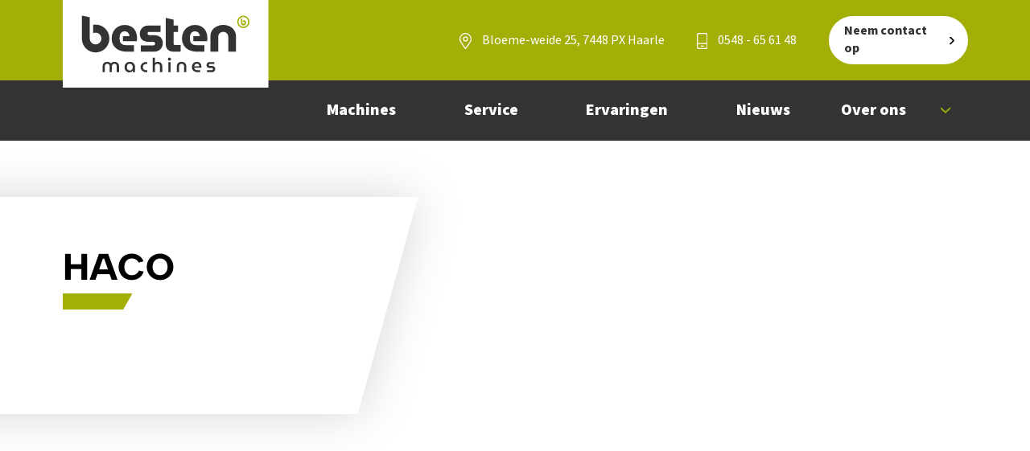

--- FILE ---
content_type: text/html; charset=UTF-8
request_url: https://bestenmachines.nl/article-brand/haco/
body_size: 14175
content:
<!DOCTYPE html>
<html lang="NL">
<head>
    <style>
        body:not(.preload) > div.overlay {
            opacity: 0 !important;
            visibility: hidden !important;
            pointer-events: none;
        }
    </style>

        <meta charset="UTF-8">
    <meta http-equiv="X-UA-Compatible" content="IE=edge">
    <meta name="viewport" content="width=device-width, initial-scale=1">
    <!--
      ____  _                  _  ___        _     ____           _
     / ___|| |_ __ _ _ __   __| |/ _ \ _   _| |_  |  _ \ ___  ___| | __ _ _ __ ___   ___
     \___ \| __/ _` | '_ \ / _` | | | | | | | __| | |_) / _ \/ __| |/ _` | '_ ` _ \ / _ \
      ___) | || (_| | | | | (_| | |_| | |_| | |_  |  _ <  __/ (__| | (_| | | | | | |  __/
     |____/ \__\__,_|_| |_|\__,_|\___/ \__,_|\__| |_| \_\___|\___|_|\__,_|_| |_| |_|\___|

     https://www.standoutreclame.nl

     Kruisstraat 6
     7731CR Ommen

    -->

    <title>HACO - Besten Machines</title>

    <meta name="theme-color" content="#ffffff">
    <meta name='robots' content='noindex, follow' />
<script>window._wca = window._wca || [];</script>

	<!-- This site is optimized with the Yoast SEO plugin v23.0 - https://yoast.com/wordpress/plugins/seo/ -->
	<meta property="og:locale" content="nl_NL" />
	<meta property="og:type" content="article" />
	<meta property="og:title" content="HACO - Besten Machines" />
	<meta property="og:url" content="https://bestenmachines.nl/article-brand/haco/" />
	<meta property="og:site_name" content="Besten Machines" />
	<meta name="twitter:card" content="summary_large_image" />
	<script type="application/ld+json" class="yoast-schema-graph">{"@context":"https://schema.org","@graph":[{"@type":"CollectionPage","@id":"https://bestenmachines.nl/article-brand/haco/","url":"https://bestenmachines.nl/article-brand/haco/","name":"HACO - Besten Machines","isPartOf":{"@id":"https://bestenmachines.nl/#website"},"primaryImageOfPage":{"@id":"https://bestenmachines.nl/article-brand/haco/#primaryimage"},"image":{"@id":"https://bestenmachines.nl/article-brand/haco/#primaryimage"},"thumbnailUrl":"https://bestenmachines.nl/wp-content/uploads/2025/10/36cf5245-5d21-48ec-9a98-000033e83a88.jpg","breadcrumb":{"@id":"https://bestenmachines.nl/article-brand/haco/#breadcrumb"},"inLanguage":"nl-NL"},{"@type":"ImageObject","inLanguage":"nl-NL","@id":"https://bestenmachines.nl/article-brand/haco/#primaryimage","url":"https://bestenmachines.nl/wp-content/uploads/2025/10/36cf5245-5d21-48ec-9a98-000033e83a88.jpg","contentUrl":"https://bestenmachines.nl/wp-content/uploads/2025/10/36cf5245-5d21-48ec-9a98-000033e83a88.jpg","width":2000,"height":1500},{"@type":"BreadcrumbList","@id":"https://bestenmachines.nl/article-brand/haco/#breadcrumb","itemListElement":[{"@type":"ListItem","position":1,"name":"Home","item":"https://bestenmachines.nl/"},{"@type":"ListItem","position":2,"name":"HACO"}]},{"@type":"WebSite","@id":"https://bestenmachines.nl/#website","url":"https://bestenmachines.nl/","name":"Besten Machines","description":"Leverancier voor metaalbewerkingsmachines","publisher":{"@id":"https://bestenmachines.nl/#organization"},"potentialAction":[{"@type":"SearchAction","target":{"@type":"EntryPoint","urlTemplate":"https://bestenmachines.nl/?s={search_term_string}"},"query-input":"required name=search_term_string"}],"inLanguage":"nl-NL"},{"@type":"Organization","@id":"https://bestenmachines.nl/#organization","name":"Besten Machines","url":"https://bestenmachines.nl/","logo":{"@type":"ImageObject","inLanguage":"nl-NL","@id":"https://bestenmachines.nl/#/schema/logo/image/","url":"https://bestenmachines.nl/wp-content/uploads/2022/08/logo.png","contentUrl":"https://bestenmachines.nl/wp-content/uploads/2022/08/logo.png","width":423,"height":143,"caption":"Besten Machines"},"image":{"@id":"https://bestenmachines.nl/#/schema/logo/image/"},"sameAs":["https://www.facebook.com/Besten-Machines-112484987061857/","https://www.youtube.com/channel/UCbYHexbkP_B8_wVzab2W-4w","https://www.instagram.com/bestenmachines/"]}]}</script>
	<!-- / Yoast SEO plugin. -->


<link rel='dns-prefetch' href='//stats.wp.com' />
<link rel='dns-prefetch' href='//www.googletagmanager.com' />
<link rel="alternate" type="application/rss+xml" title="Feed Besten Machines &raquo; HACO Merk" href="https://bestenmachines.nl/article-brand/haco/feed/" />
<link rel='stylesheet' id='mediaelement-css' href='https://bestenmachines.nl/wp-includes/js/mediaelement/mediaelementplayer-legacy.min.css?ver=4.2.17' type='text/css' media='all' />
<link rel='stylesheet' id='wp-mediaelement-css' href='https://bestenmachines.nl/wp-includes/js/mediaelement/wp-mediaelement.min.css?ver=6.5.2' type='text/css' media='all' />
<style id='classic-theme-styles-inline-css' type='text/css'>
/*! This file is auto-generated */
.wp-block-button__link{color:#fff;background-color:#32373c;border-radius:9999px;box-shadow:none;text-decoration:none;padding:calc(.667em + 2px) calc(1.333em + 2px);font-size:1.125em}.wp-block-file__button{background:#32373c;color:#fff;text-decoration:none}
</style>
<link rel='stylesheet' id='woocommerce-layout-css' href='https://bestenmachines.nl/wp-content/plugins/woocommerce/assets/css/woocommerce-layout.css?ver=8.3.1' type='text/css' media='all' />
<style id='woocommerce-layout-inline-css' type='text/css'>

	.infinite-scroll .woocommerce-pagination {
		display: none;
	}
</style>
<link rel='stylesheet' id='woocommerce-smallscreen-css' href='https://bestenmachines.nl/wp-content/plugins/woocommerce/assets/css/woocommerce-smallscreen.css?ver=8.3.1' type='text/css' media='only screen and (max-width: 768px)' />
<link rel='stylesheet' id='woocommerce-general-css' href='https://bestenmachines.nl/wp-content/plugins/woocommerce/assets/css/woocommerce.css?ver=8.3.1' type='text/css' media='all' />
<style id='woocommerce-inline-inline-css' type='text/css'>
.woocommerce form .form-row .required { visibility: visible; }
</style>
<link rel='stylesheet' id='theme.style.min-css' href='https://bestenmachines.nl/wp-content/themes/besten/dist/css.css?ver=113.5' type='text/css' media='' />
<script type="text/javascript" src="https://bestenmachines.nl/wp-includes/js/dist/vendor/wp-polyfill-inert.min.js?ver=3.1.2" id="wp-polyfill-inert-js"></script>
<script type="text/javascript" src="https://bestenmachines.nl/wp-includes/js/dist/vendor/regenerator-runtime.min.js?ver=0.14.0" id="regenerator-runtime-js"></script>
<script type="text/javascript" src="https://bestenmachines.nl/wp-includes/js/dist/vendor/wp-polyfill.min.js?ver=3.15.0" id="wp-polyfill-js"></script>
<script type="text/javascript" src="https://bestenmachines.nl/wp-includes/js/dist/hooks.min.js?ver=2810c76e705dd1a53b18" id="wp-hooks-js"></script>
<script type="text/javascript" src="https://stats.wp.com/w.js?ver=202604" id="woo-tracks-js"></script>
<script type="text/javascript" src="https://bestenmachines.nl/wp-includes/js/jquery/jquery.min.js?ver=3.7.1" id="jquery-core-js"></script>
<script type="text/javascript" src="https://bestenmachines.nl/wp-includes/js/jquery/jquery-migrate.min.js?ver=3.4.1" id="jquery-migrate-js"></script>
<script type="text/javascript" src="https://bestenmachines.nl/wp-content/plugins/woocommerce/assets/js/jquery-blockui/jquery.blockUI.min.js?ver=2.7.0-wc.8.3.1" id="jquery-blockui-js" defer="defer" data-wp-strategy="defer"></script>
<script type="text/javascript" id="wc-add-to-cart-js-extra">
/* <![CDATA[ */
var wc_add_to_cart_params = {"ajax_url":"\/wp-admin\/admin-ajax.php","wc_ajax_url":"\/?wc-ajax=%%endpoint%%","i18n_view_cart":"Bekijk winkelwagen","cart_url":"https:\/\/bestenmachines.nl\/winkelwagen\/","is_cart":"","cart_redirect_after_add":"no"};
/* ]]> */
</script>
<script type="text/javascript" src="https://bestenmachines.nl/wp-content/plugins/woocommerce/assets/js/frontend/add-to-cart.min.js?ver=8.3.1" id="wc-add-to-cart-js" defer="defer" data-wp-strategy="defer"></script>
<script type="text/javascript" src="https://bestenmachines.nl/wp-content/plugins/woocommerce/assets/js/js-cookie/js.cookie.min.js?ver=2.1.4-wc.8.3.1" id="js-cookie-js" defer="defer" data-wp-strategy="defer"></script>
<script type="text/javascript" id="woocommerce-js-extra">
/* <![CDATA[ */
var woocommerce_params = {"ajax_url":"\/wp-admin\/admin-ajax.php","wc_ajax_url":"\/?wc-ajax=%%endpoint%%"};
/* ]]> */
</script>
<script type="text/javascript" src="https://bestenmachines.nl/wp-content/plugins/woocommerce/assets/js/frontend/woocommerce.min.js?ver=8.3.1" id="woocommerce-js" defer="defer" data-wp-strategy="defer"></script>
<script defer type="text/javascript" src="https://stats.wp.com/s-202604.js" id="woocommerce-analytics-js"></script>

<!-- Google Analytics snippet toegevoegd door Site Kit -->
<script type="text/javascript" src="https://www.googletagmanager.com/gtag/js?id=UA-268233727-1" id="google_gtagjs-js" async></script>
<script type="text/javascript" id="google_gtagjs-js-after">
/* <![CDATA[ */
window.dataLayer = window.dataLayer || [];function gtag(){dataLayer.push(arguments);}
gtag('set', 'linker', {"domains":["bestenmachines.nl"]} );
gtag("js", new Date());
gtag("set", "developer_id.dZTNiMT", true);
gtag("config", "UA-268233727-1", {"anonymize_ip":true});
gtag("config", "GT-WF7NG9H");
/* ]]> */
</script>

<!-- Einde Google Analytics snippet toegevoegd door Site Kit -->
<link rel="https://api.w.org/" href="https://bestenmachines.nl/wp-json/" /><link rel="EditURI" type="application/rsd+xml" title="RSD" href="https://bestenmachines.nl/xmlrpc.php?rsd" />
<meta name="generator" content="WordPress 6.5.2" />
<meta name="generator" content="WooCommerce 8.3.1" />
	<link rel="preconnect" href="https://fonts.googleapis.com">
	<link rel="preconnect" href="https://fonts.gstatic.com">
	<meta name="generator" content="Site Kit by Google 1.115.0" />	<style>img#wpstats{display:none}</style>
			<noscript><style>.woocommerce-product-gallery{ opacity: 1 !important; }</style></noscript>
	<link rel="icon" href="https://bestenmachines.nl/wp-content/uploads/2022/08/cropped-fav-32x32.png" sizes="32x32" />
<link rel="icon" href="https://bestenmachines.nl/wp-content/uploads/2022/08/cropped-fav-192x192.png" sizes="192x192" />
<link rel="apple-touch-icon" href="https://bestenmachines.nl/wp-content/uploads/2022/08/cropped-fav-180x180.png" />
<meta name="msapplication-TileImage" content="https://bestenmachines.nl/wp-content/uploads/2022/08/cropped-fav-270x270.png" />
	<style id="egf-frontend-styles" type="text/css">
		p {} h1 {} h2 {} h3 {} h4 {} h5 {} h6 {} 	</style>
	
<!-- Google Tag Manager -->
<script>(function(w,d,s,l,i){w[l]=w[l]||[];w[l].push({'gtm.start':
new Date().getTime(),event:'gtm.js'});var f=d.getElementsByTagName(s)[0],
j=d.createElement(s),dl=l!='dataLayer'?'&l='+l:'';j.async=true;j.src=
'https://www.googletagmanager.com/gtm.js?id='+i+dl;f.parentNode.insertBefore(j,f);
})(window,document,'script','dataLayer','GTM-PQQGDJK');</script>
<!-- End Google Tag Manager -->

</head>
<body class="archive tax-article-brand term-haco term-55 preload theme-besten woocommerce-no-js">

<!-- Google Tag Manager (noscript) -->

<noscript><iframe src="https://www.googletagmanager.com/ns.html?id=GTM-PQQGDJK"

height="0" width="0" style="display:none;visibility:hidden"></iframe></noscript>

<!-- End Google Tag Manager (noscript) -->

<!--Accessibility-->
<div class=" skiplink"><a class="button" href="#main-content">Naar hoofdinhoud</a></div>

<header>
    <section class="top background--green d-none d-lg-block">
    <div class="container">
        <div class="row ">
            <div class="col-lg-3 col-8">
                <a href="https://bestenmachines.nl">
                    <img class="logo" src="https://bestenmachines.nl/wp-content/themes/besten/dist/images/icons/logo.svg"/>
                </a>
            </div>
            <div class="col-lg-9 d-flex flex-wrap align-items-center justify-content-end">
                <p class="white">
                    <img class="pr-1" src="https://bestenmachines.nl/wp-content/themes/besten/dist/images/icons/loc.svg"
                         alt="locatie">
                    Bloeme-weide                    25,
                    7448 PX                    Haarle                </p>
                <p class="white ml-lg-4">
                    <a style="color: #FFF;" href="tel:0548656148">
                        <img class="pr-1" src="https://bestenmachines.nl/wp-content/themes/besten/dist/images/icons/mob.svg"
                             alt="nummer">
                        0548 - 65 61 48                    </a>
                </p>
                <a class="button button--white ml-lg-4"
                   href="https://bestenmachines.nl/contact/#contact-formulier">
                    Neem contact op
                </a>
            </div>
        </div>
    </div>
</section>
<section class="menu background--black">
	<div class="container">
		<div class="row align-items-lg-center">
			<div class="col-lg-9 offset-lg-3 d-none d-lg-block">
				<div class="menu-wrapper desktop ">
					<ul id="menu-hoofdmenu" class="nav"><li id="menu-item-1160" class="menu-item menu-item-type-custom menu-item-object-custom menu-item-1160"><a href="#"><span>Machines</span><div class="tag"></div></a><ul class="sub-menu">

<li><a href="https://bestenmachines.nl/article-category/fiberlasers/">Fiberlasers</a><ul class="sub-menu"><li><a href="https://bestenmachines.nl/article-category/compacte-fiberlasers/">Compacte Fiberlasers van SENFENG</a></li><li><a href="https://bestenmachines.nl/article-category/combi-fiberlasers/">Combi Fiberlasers van SENFENG</a></li><li><a href="https://bestenmachines.nl/article-category/productie-fiberlasers/">Productie Fiberlasers van SENFENG</a></li><li><a href="https://bestenmachines.nl/article-category/profiellaser/">Profiellasers van SENFENG</a></li><li><a href="https://bestenmachines.nl/article-category/op-voorraad/">Op voorraad</a></li></ul></li><li><a href="https://bestenmachines.nl/article-category/kantbanken/">Kantbanken</a><ul class="sub-menu"><li><a href="https://bestenmachines.nl/article-category/kantbanken-haco/">Kantbanken van HACO</a></li><li><a href="https://bestenmachines.nl/article-category/op-voorraad-kantbanken/">Op voorraad</a></li></ul></li><li><a href="https://bestenmachines.nl/article-category/scharen/">Scharen</a><ul class="sub-menu"><li><a href="https://bestenmachines.nl/article-category/scharen-van-haco/">Plaatscharen van HACO</a></li><li><a href="https://bestenmachines.nl/article-category/op-voorraad-scharen/">Op voorraad</a></li></ul></li><li><a href="https://bestenmachines.nl/article-category/zwenkbuigmachines/">Zwenkbuigmachines</a><ul class="sub-menu"><li><a href="https://bestenmachines.nl/article-category/manueel-erbend/">Manueel van ERBEND</a></li><li><a href="https://bestenmachines.nl/article-category/enkelwerkend-cnc/">Enkelwerkend CNC van ERBEND</a></li><li><a href="https://bestenmachines.nl/article-category/dubbelwerkend-cnc/">Dubbelwerkend CNC van ERBEND</a></li><li><a href="https://bestenmachines.nl/article-category/panel-bender/">Panel Bender van ERBEND</a></li></ul></li><li><a href="https://bestenmachines.nl/article-category/buigtechniek/">Buigtechniek</a><ul class="sub-menu"><li><a href="https://bestenmachines.nl/article-category/plaatwalsen-van-haco/">Plaatwalsen van HACO</a></li></ul></li><li><a href="https://bestenmachines.nl/article-category/overig/">Overig</a><ul class="sub-menu"><li><a href="https://bestenmachines.nl/article-category/lasercompressor/">Lasercompressor van Besten</a></li><li><a href="https://bestenmachines.nl/article-category/uithoekers/">Uithoekers van HACO</a></li><li><a href="https://bestenmachines.nl/article-category/overige-machines/">Overige Machines</a></li><li><a href="https://bestenmachines.nl/article-category/op-voorraad-overig/">Op voorraad</a></li></ul></li><li><a href="https://bestenmachines.nl/article-category/uit-voorraad-leverbaar/">Uit voorraad leverbaar</a></li></ul></li>
<li id="menu-item-1149" class="menu-item menu-item-type-post_type menu-item-object-page menu-item-1149"><a href="https://bestenmachines.nl/services/"><span>Service</span><div class="tag"></div></a><li id="menu-item-1148" class="menu-item menu-item-type-post_type menu-item-object-page menu-item-1148"><a href="https://bestenmachines.nl/klantverhalen/"><span>Ervaringen</span><div class="tag"></div></a><li id="menu-item-1157" class="menu-item menu-item-type-post_type menu-item-object-page current_page_parent menu-item-1157"><a href="https://bestenmachines.nl/nieuws/"><span>Nieuws</span><div class="tag"></div></a><li id="menu-item-1158" class="menu-item menu-item-type-post_type menu-item-object-page menu-item-has-children menu-item-1158"><a href="https://bestenmachines.nl/over-besten-machines/"><span>Over ons</span><div class="tag"></div></a>
<ul class="sub-menu">
	<li id="menu-item-2194" class="menu-item menu-item-type-post_type menu-item-object-page menu-item-2194"><a href="https://bestenmachines.nl/over-besten-machines/"><span>Wie zijn wij?</span><div class="tag"></div></a>	<li id="menu-item-2601" class="menu-item menu-item-type-post_type menu-item-object-page menu-item-2601"><a href="https://bestenmachines.nl/over-besten-machines/leveranciers/"><span>Leveranciers</span><div class="tag"></div></a>	<li id="menu-item-2193" class="menu-item menu-item-type-post_type menu-item-object-page menu-item-2193"><a href="https://bestenmachines.nl/vacatures/"><span>Vacatures</span><div class="tag"></div></a></ul>
</ul>				</div>
			</div>
            <div class="col-8 d-block d-lg-none">
                <a href="https://bestenmachines.nl">
                    <img class="logo" src="https://bestenmachines.nl/wp-content/themes/besten/dist/images/icons/logo.svg"/>
                </a>
            </div>
			<div class="col-4 d-flex align-items-center d-lg-none">
				<button class="menu-toggle" aria-expanded="false">
					<span class="icon-bar"></span>
					<span class="icon-bar"></span>
					<span class="icon-bar"></span>
				</button>
			</div>
		</div>
	</div>
    <div class="black-bar background--black"></div>
</section>
<div id="mobile-navigation" class="menu-wrapper mobile">

	<nav class="mt-2">
		<ul id="menu-mobiel-menu" class="menu"><li id="menu-item-1806" class="menu-item menu-item-type-custom menu-item-object-custom menu-item-has-children menu-item-1806"><a href="#"><button class="tag"></button>Machines</a>
<ul class="sub-menu">
	<li id="menu-item-1807" class="menu-item menu-item-type-taxonomy menu-item-object-article-category menu-item-1807"><a href="https://bestenmachines.nl/article-category/fiberlasers/"><button class="tag"></button>Fiberlasers</a></li>
	<li id="menu-item-1812" class="menu-item menu-item-type-taxonomy menu-item-object-article-category menu-item-1812"><a href="https://bestenmachines.nl/article-category/overig/"><button class="tag"></button>Overig</a></li>
</ul>
</li>
<li id="menu-item-1801" class="menu-item menu-item-type-post_type menu-item-object-page menu-item-1801"><a href="https://bestenmachines.nl/services/"><button class="tag"></button>Service</a></li>
<li id="menu-item-1802" class="menu-item menu-item-type-post_type menu-item-object-page menu-item-1802"><a href="https://bestenmachines.nl/klantverhalen/"><button class="tag"></button>Ervaringen</a></li>
<li id="menu-item-1804" class="menu-item menu-item-type-post_type menu-item-object-page current_page_parent menu-item-1804"><a href="https://bestenmachines.nl/nieuws/"><button class="tag"></button>Nieuws</a></li>
<li id="menu-item-1805" class="menu-item menu-item-type-post_type menu-item-object-page menu-item-1805"><a href="https://bestenmachines.nl/over-besten-machines/"><button class="tag"></button>Over ons</a></li>
</ul>	</nav>
	
<!--	<div class="background menu-toggle"></div>-->
</div>
</header>
    <main role="main" id="main-content" class="front_page">
        <section class="intro">
        <div class="container intro__container">
        <div class="row">
            <div class="col-lg-5">
                <div class="intro__text">
                    <div class="intro__text-overlay"></div>
                    <h1 class="intro__title mb-5 stripe-green">
                        HACO                    </h1>
                    <div class="intro__content">
                        <p>
                                                    </p>
                    </div>
                </div>
            </div>
        </div>
    </div>
</section>
<div class="d-block d-lg-none">
    <div class="container">
        <div class="row">
            <div class="col-12">
                <div class="px-3 pb-1">
                                    </div>
            </div>
        </div>
    </div>
</div>
        <section class="machines">
            <div class="container ">
                <div class="row">
                                                <div class="col-lg-4">
                                    <div class="article">
        <a href="https://bestenmachines.nl/article/haco-optiform-30150/">
            <div class="article__image image-wrapper ">
                <img width="768" height="576" src="https://bestenmachines.nl/wp-content/uploads/2025/10/36cf5245-5d21-48ec-9a98-000033e83a88-768x576.jpg" class="attachment-medium_large size-medium_large" alt="" decoding="async" fetchpriority="high" srcset="https://bestenmachines.nl/wp-content/uploads/2025/10/36cf5245-5d21-48ec-9a98-000033e83a88-768x576.jpg 768w, https://bestenmachines.nl/wp-content/uploads/2025/10/36cf5245-5d21-48ec-9a98-000033e83a88-300x225.jpg 300w, https://bestenmachines.nl/wp-content/uploads/2025/10/36cf5245-5d21-48ec-9a98-000033e83a88-1024x768.jpg 1024w, https://bestenmachines.nl/wp-content/uploads/2025/10/36cf5245-5d21-48ec-9a98-000033e83a88-1536x1152.jpg 1536w, https://bestenmachines.nl/wp-content/uploads/2025/10/36cf5245-5d21-48ec-9a98-000033e83a88-12x9.jpg 12w, https://bestenmachines.nl/wp-content/uploads/2025/10/36cf5245-5d21-48ec-9a98-000033e83a88-100x75.jpg 100w, https://bestenmachines.nl/wp-content/uploads/2025/10/36cf5245-5d21-48ec-9a98-000033e83a88-600x450.jpg 600w, https://bestenmachines.nl/wp-content/uploads/2025/10/36cf5245-5d21-48ec-9a98-000033e83a88.jpg 2000w" sizes="(max-width: 768px) 100vw, 768px" />            </div>
            <div class="article__text">
                <div class="article__tag mb-2">
                                                        </div>
                <h3 class="article__title mb-2">
                    HACO OPTIFORM 30150                </h3>
                <div class="content mt-0">
                    <p class="article__content">
                        DEMO MACHINE (DIRECT VERKRIJGBAAR) &nbsp;                    </p>
                </div>
            </div>
            <div class="article__button ">
                <img src="https://bestenmachines.nl/wp-content/themes/besten/dist/images/icons/angle-right.svg"/>
            </div>
        </a>
    </div>
                            </div>
                                                    <div class="col-lg-4">
                                    <div class="article">
        <a href="https://bestenmachines.nl/article/haco-euromaster-30150-85172/">
            <div class="article__image image-wrapper ">
                <img width="768" height="576" src="https://bestenmachines.nl/wp-content/uploads/2026/01/20221028_155211-768x576.jpg" class="attachment-medium_large size-medium_large" alt="" decoding="async" srcset="https://bestenmachines.nl/wp-content/uploads/2026/01/20221028_155211-768x576.jpg 768w, https://bestenmachines.nl/wp-content/uploads/2026/01/20221028_155211-300x225.jpg 300w, https://bestenmachines.nl/wp-content/uploads/2026/01/20221028_155211-1024x768.jpg 1024w, https://bestenmachines.nl/wp-content/uploads/2026/01/20221028_155211-1536x1152.jpg 1536w, https://bestenmachines.nl/wp-content/uploads/2026/01/20221028_155211-scaled.jpg 2048w, https://bestenmachines.nl/wp-content/uploads/2026/01/20221028_155211-12x9.jpg 12w, https://bestenmachines.nl/wp-content/uploads/2026/01/20221028_155211-100x75.jpg 100w, https://bestenmachines.nl/wp-content/uploads/2026/01/20221028_155211-600x450.jpg 600w" sizes="(max-width: 768px) 100vw, 768px" />            </div>
            <div class="article__text">
                <div class="article__tag mb-2">
                                                        </div>
                <h3 class="article__title mb-2">
                    HACO EUROMASTER 30150 (85172)                </h3>
                <div class="content mt-0">
                    <p class="article__content">
                        DEMO MACHINE  – DIRECT UIT VOORRAAD LEVERBAAR &nbsp; &nbsp;                    </p>
                </div>
            </div>
            <div class="article__button ">
                <img src="https://bestenmachines.nl/wp-content/themes/besten/dist/images/icons/angle-right.svg"/>
            </div>
        </a>
    </div>
                            </div>
                                                    <div class="col-lg-4">
                                    <div class="article">
        <a href="https://bestenmachines.nl/article/haco-euromaster-30150/">
            <div class="article__image image-wrapper ">
                <img width="768" height="576" src="https://bestenmachines.nl/wp-content/uploads/2026/01/20240115_173406-EMS-30150-Sn-85213-Left-persp-view-768x576.jpg" class="attachment-medium_large size-medium_large" alt="" decoding="async" srcset="https://bestenmachines.nl/wp-content/uploads/2026/01/20240115_173406-EMS-30150-Sn-85213-Left-persp-view-768x576.jpg 768w, https://bestenmachines.nl/wp-content/uploads/2026/01/20240115_173406-EMS-30150-Sn-85213-Left-persp-view-300x225.jpg 300w, https://bestenmachines.nl/wp-content/uploads/2026/01/20240115_173406-EMS-30150-Sn-85213-Left-persp-view-1024x768.jpg 1024w, https://bestenmachines.nl/wp-content/uploads/2026/01/20240115_173406-EMS-30150-Sn-85213-Left-persp-view-1536x1152.jpg 1536w, https://bestenmachines.nl/wp-content/uploads/2026/01/20240115_173406-EMS-30150-Sn-85213-Left-persp-view-scaled.jpg 2048w, https://bestenmachines.nl/wp-content/uploads/2026/01/20240115_173406-EMS-30150-Sn-85213-Left-persp-view-12x9.jpg 12w, https://bestenmachines.nl/wp-content/uploads/2026/01/20240115_173406-EMS-30150-Sn-85213-Left-persp-view-100x75.jpg 100w, https://bestenmachines.nl/wp-content/uploads/2026/01/20240115_173406-EMS-30150-Sn-85213-Left-persp-view-600x450.jpg 600w" sizes="(max-width: 768px) 100vw, 768px" />            </div>
            <div class="article__text">
                <div class="article__tag mb-2">
                                                        </div>
                <h3 class="article__title mb-2">
                    HACO EUROMASTER 30150 (85214)                </h3>
                <div class="content mt-0">
                    <p class="article__content">
                        DEMO MACHINE  – DIRECT UIT VOORRAAD LEVERBAAR &nbsp; &nbsp;                    </p>
                </div>
            </div>
            <div class="article__button ">
                <img src="https://bestenmachines.nl/wp-content/themes/besten/dist/images/icons/angle-right.svg"/>
            </div>
        </a>
    </div>
                            </div>
                                                    <div class="col-lg-4">
                                    <div class="article">
        <a href="https://bestenmachines.nl/article/haco-erm-30135-135-ton-3-meter/">
            <div class="article__image image-wrapper ">
                <img width="768" height="576" src="https://bestenmachines.nl/wp-content/uploads/2026/01/IMG_7323-768x576.jpg" class="attachment-medium_large size-medium_large" alt="" decoding="async" loading="lazy" srcset="https://bestenmachines.nl/wp-content/uploads/2026/01/IMG_7323-768x576.jpg 768w, https://bestenmachines.nl/wp-content/uploads/2026/01/IMG_7323-300x225.jpg 300w, https://bestenmachines.nl/wp-content/uploads/2026/01/IMG_7323-1024x768.jpg 1024w, https://bestenmachines.nl/wp-content/uploads/2026/01/IMG_7323-1536x1152.jpg 1536w, https://bestenmachines.nl/wp-content/uploads/2026/01/IMG_7323-scaled.jpg 2048w, https://bestenmachines.nl/wp-content/uploads/2026/01/IMG_7323-12x9.jpg 12w, https://bestenmachines.nl/wp-content/uploads/2026/01/IMG_7323-100x75.jpg 100w, https://bestenmachines.nl/wp-content/uploads/2026/01/IMG_7323-600x450.jpg 600w" sizes="(max-width: 768px) 100vw, 768px" />            </div>
            <div class="article__text">
                <div class="article__tag mb-2">
                                                        </div>
                <h3 class="article__title mb-2">
                    HACO ERM 30135  135 TON 3 METER                </h3>
                <div class="content mt-0">
                    <p class="article__content">
                        BOUWJAAR 2008  GRAFISCHE  2D BESTURING INCLUSIEF GEREEDSCHAPPEN BESCHIKBAAR IN FEBRUARI 2026! &nbsp;                    </p>
                </div>
            </div>
            <div class="article__button ">
                <img src="https://bestenmachines.nl/wp-content/themes/besten/dist/images/icons/angle-right.svg"/>
            </div>
        </a>
    </div>
                            </div>
                                                    <div class="col-lg-4">
                                    <div class="article">
        <a href="https://bestenmachines.nl/article/haco-optiform-30150-2/">
            <div class="article__image image-wrapper ">
                <img width="768" height="576" src="https://bestenmachines.nl/wp-content/uploads/2025/11/ATLANTIC-768x576.jpg" class="attachment-medium_large size-medium_large" alt="" decoding="async" loading="lazy" srcset="https://bestenmachines.nl/wp-content/uploads/2025/11/ATLANTIC-768x576.jpg 768w, https://bestenmachines.nl/wp-content/uploads/2025/11/ATLANTIC-300x225.jpg 300w, https://bestenmachines.nl/wp-content/uploads/2025/11/ATLANTIC-1024x768.jpg 1024w, https://bestenmachines.nl/wp-content/uploads/2025/11/ATLANTIC-1536x1152.jpg 1536w, https://bestenmachines.nl/wp-content/uploads/2025/11/ATLANTIC-scaled.jpg 2048w, https://bestenmachines.nl/wp-content/uploads/2025/11/ATLANTIC-12x9.jpg 12w, https://bestenmachines.nl/wp-content/uploads/2025/11/ATLANTIC-100x75.jpg 100w, https://bestenmachines.nl/wp-content/uploads/2025/11/ATLANTIC-600x450.jpg 600w" sizes="(max-width: 768px) 100vw, 768px" />            </div>
            <div class="article__text">
                <div class="article__tag mb-2">
                                                        </div>
                <h3 class="article__title mb-2">
                    HACO ATLANTIC 135 TON 3 METER                </h3>
                <div class="content mt-0">
                    <p class="article__content">
                        BOUWJAAR 2025 IN PERFECTE STAAT INCLUSIEF GEREEDSCHAPPEN BESCHIKBAAR IN MAART 2026! &nbsp;                    </p>
                </div>
            </div>
            <div class="article__button ">
                <img src="https://bestenmachines.nl/wp-content/themes/besten/dist/images/icons/angle-right.svg"/>
            </div>
        </a>
    </div>
                            </div>
                                                    <div class="col-lg-4">
                                    <div class="article">
        <a href="https://bestenmachines.nl/article/haco-atlantic-135-ton-3-meter/">
            <div class="article__image image-wrapper ">
                <img width="768" height="576" src="https://bestenmachines.nl/wp-content/uploads/2026/01/7c5dc2d5-e8b8-4411-93ff-ef482283e1a8-768x576.jpg" class="attachment-medium_large size-medium_large" alt="" decoding="async" loading="lazy" srcset="https://bestenmachines.nl/wp-content/uploads/2026/01/7c5dc2d5-e8b8-4411-93ff-ef482283e1a8-768x576.jpg 768w, https://bestenmachines.nl/wp-content/uploads/2026/01/7c5dc2d5-e8b8-4411-93ff-ef482283e1a8-300x225.jpg 300w, https://bestenmachines.nl/wp-content/uploads/2026/01/7c5dc2d5-e8b8-4411-93ff-ef482283e1a8-1024x768.jpg 1024w, https://bestenmachines.nl/wp-content/uploads/2026/01/7c5dc2d5-e8b8-4411-93ff-ef482283e1a8-1536x1152.jpg 1536w, https://bestenmachines.nl/wp-content/uploads/2026/01/7c5dc2d5-e8b8-4411-93ff-ef482283e1a8-12x9.jpg 12w, https://bestenmachines.nl/wp-content/uploads/2026/01/7c5dc2d5-e8b8-4411-93ff-ef482283e1a8-100x75.jpg 100w, https://bestenmachines.nl/wp-content/uploads/2026/01/7c5dc2d5-e8b8-4411-93ff-ef482283e1a8-600x450.jpg 600w, https://bestenmachines.nl/wp-content/uploads/2026/01/7c5dc2d5-e8b8-4411-93ff-ef482283e1a8.jpg 1600w" sizes="(max-width: 768px) 100vw, 768px" />            </div>
            <div class="article__text">
                <div class="article__tag mb-2">
                                                        </div>
                <h3 class="article__title mb-2">
                    HACO PPES 30110  110 TON 3 METER                </h3>
                <div class="content mt-0">
                    <p class="article__content">
                        &nbsp; &nbsp;                    </p>
                </div>
            </div>
            <div class="article__button ">
                <img src="https://bestenmachines.nl/wp-content/themes/besten/dist/images/icons/angle-right.svg"/>
            </div>
        </a>
    </div>
                            </div>
                                                    <div class="col-lg-4">
                                    <div class="article">
        <a href="https://bestenmachines.nl/article/haco-ts-2006/">
            <div class="article__image image-wrapper ">
                <img width="768" height="576" src="https://bestenmachines.nl/wp-content/uploads/2025/10/IMG_6239-768x576.jpg" class="attachment-medium_large size-medium_large" alt="" decoding="async" loading="lazy" srcset="https://bestenmachines.nl/wp-content/uploads/2025/10/IMG_6239-768x576.jpg 768w, https://bestenmachines.nl/wp-content/uploads/2025/10/IMG_6239-300x225.jpg 300w, https://bestenmachines.nl/wp-content/uploads/2025/10/IMG_6239-1024x768.jpg 1024w, https://bestenmachines.nl/wp-content/uploads/2025/10/IMG_6239-1536x1152.jpg 1536w, https://bestenmachines.nl/wp-content/uploads/2025/10/IMG_6239-scaled.jpg 2048w, https://bestenmachines.nl/wp-content/uploads/2025/10/IMG_6239-12x9.jpg 12w, https://bestenmachines.nl/wp-content/uploads/2025/10/IMG_6239-100x75.jpg 100w, https://bestenmachines.nl/wp-content/uploads/2025/10/IMG_6239-600x450.jpg 600w" sizes="(max-width: 768px) 100vw, 768px" />            </div>
            <div class="article__text">
                <div class="article__tag mb-2">
                                                                <img src="https://bestenmachines.nl/wp-content/themes/besten/dist/images/icons/arrow-right-long.svg"/>
                        Haco                                        </div>
                <h3 class="article__title mb-2">
                    HACO TS 2006                </h3>
                <div class="content mt-0">
                    <p class="article__content">
                        OP VOORRAAD                    </p>
                </div>
            </div>
            <div class="article__button ">
                <img src="https://bestenmachines.nl/wp-content/themes/besten/dist/images/icons/angle-right.svg"/>
            </div>
        </a>
    </div>
                            </div>
                                                    <div class="col-lg-4">
                                    <div class="article">
        <a href="https://bestenmachines.nl/article/haco-hslx-3006-2/">
            <div class="article__image image-wrapper ">
                <img width="768" height="576" src="https://bestenmachines.nl/wp-content/uploads/2025/12/IMG_6863-768x576.jpg" class="attachment-medium_large size-medium_large" alt="" decoding="async" loading="lazy" srcset="https://bestenmachines.nl/wp-content/uploads/2025/12/IMG_6863-768x576.jpg 768w, https://bestenmachines.nl/wp-content/uploads/2025/12/IMG_6863-300x225.jpg 300w, https://bestenmachines.nl/wp-content/uploads/2025/12/IMG_6863-1024x768.jpg 1024w, https://bestenmachines.nl/wp-content/uploads/2025/12/IMG_6863-1536x1152.jpg 1536w, https://bestenmachines.nl/wp-content/uploads/2025/12/IMG_6863-scaled.jpg 2048w, https://bestenmachines.nl/wp-content/uploads/2025/12/IMG_6863-12x9.jpg 12w, https://bestenmachines.nl/wp-content/uploads/2025/12/IMG_6863-100x75.jpg 100w, https://bestenmachines.nl/wp-content/uploads/2025/12/IMG_6863-600x450.jpg 600w" sizes="(max-width: 768px) 100vw, 768px" />            </div>
            <div class="article__text">
                <div class="article__tag mb-2">
                                                                <img src="https://bestenmachines.nl/wp-content/themes/besten/dist/images/icons/arrow-right-long.svg"/>
                        Haco                                        </div>
                <h3 class="article__title mb-2">
                    HACO HSLX 3006                </h3>
                <div class="content mt-0">
                    <p class="article__content">
                        HACO HSLX 3006 IN ZEER GOEDE STAAT OP VOORRAAD                    </p>
                </div>
            </div>
            <div class="article__button ">
                <img src="https://bestenmachines.nl/wp-content/themes/besten/dist/images/icons/angle-right.svg"/>
            </div>
        </a>
    </div>
                            </div>
                                                    <div class="col-lg-4">
                                    <div class="article">
        <a href="https://bestenmachines.nl/article/haco-tsx-3006/">
            <div class="article__image image-wrapper ">
                <img width="768" height="576" src="https://bestenmachines.nl/wp-content/uploads/2024/12/IMG_3097-768x576.jpg" class="attachment-medium_large size-medium_large" alt="" decoding="async" loading="lazy" srcset="https://bestenmachines.nl/wp-content/uploads/2024/12/IMG_3097-768x576.jpg 768w, https://bestenmachines.nl/wp-content/uploads/2024/12/IMG_3097-300x225.jpg 300w, https://bestenmachines.nl/wp-content/uploads/2024/12/IMG_3097-1024x768.jpg 1024w, https://bestenmachines.nl/wp-content/uploads/2024/12/IMG_3097-1536x1152.jpg 1536w, https://bestenmachines.nl/wp-content/uploads/2024/12/IMG_3097-scaled.jpg 2048w, https://bestenmachines.nl/wp-content/uploads/2024/12/IMG_3097-12x9.jpg 12w, https://bestenmachines.nl/wp-content/uploads/2024/12/IMG_3097-100x75.jpg 100w, https://bestenmachines.nl/wp-content/uploads/2024/12/IMG_3097-600x450.jpg 600w" sizes="(max-width: 768px) 100vw, 768px" />            </div>
            <div class="article__text">
                <div class="article__tag mb-2">
                                                                <img src="https://bestenmachines.nl/wp-content/themes/besten/dist/images/icons/arrow-right-long.svg"/>
                        Haco                                        </div>
                <h3 class="article__title mb-2">
                    HACO TSX 3006                </h3>
                <div class="content mt-0">
                    <p class="article__content">
                        HACO TSX 3006  BESCHIKBAAR IN APRIL 2025                    </p>
                </div>
            </div>
            <div class="article__button ">
                <img src="https://bestenmachines.nl/wp-content/themes/besten/dist/images/icons/angle-right.svg"/>
            </div>
        </a>
    </div>
                            </div>
                                                    <div class="col-lg-4">
                                    <div class="article">
        <a href="https://bestenmachines.nl/article/fasti-tche-25-6/">
            <div class="article__image image-wrapper ">
                <img width="640" height="480" src="https://bestenmachines.nl/wp-content/uploads/2026/01/IMG_7305.jpg" class="attachment-medium_large size-medium_large" alt="" decoding="async" loading="lazy" srcset="https://bestenmachines.nl/wp-content/uploads/2026/01/IMG_7305.jpg 640w, https://bestenmachines.nl/wp-content/uploads/2026/01/IMG_7305-300x225.jpg 300w, https://bestenmachines.nl/wp-content/uploads/2026/01/IMG_7305-12x9.jpg 12w, https://bestenmachines.nl/wp-content/uploads/2026/01/IMG_7305-100x75.jpg 100w, https://bestenmachines.nl/wp-content/uploads/2026/01/IMG_7305-600x450.jpg 600w" sizes="(max-width: 640px) 100vw, 640px" />            </div>
            <div class="article__text">
                <div class="article__tag mb-2">
                                                                <img src="https://bestenmachines.nl/wp-content/themes/besten/dist/images/icons/arrow-right-long.svg"/>
                        Haco                                        </div>
                <h3 class="article__title mb-2">
                    FASTI knipschaar Type: TCHE 25/6                </h3>
                <div class="content mt-0">
                    <p class="article__content">
                        Goed werkende machine.  De werklengte is  2500mm en de maximale capaciteit is 6mm staal                    </p>
                </div>
            </div>
            <div class="article__button ">
                <img src="https://bestenmachines.nl/wp-content/themes/besten/dist/images/icons/angle-right.svg"/>
            </div>
        </a>
    </div>
                            </div>
                                                    <div class="col-lg-4">
                                    <div class="article">
        <a href="https://bestenmachines.nl/article/haco-tsx/">
            <div class="article__image image-wrapper ">
                <img width="768" height="511" src="https://bestenmachines.nl/wp-content/uploads/2023/02/Pagina-7-TSX-768x511.png" class="attachment-medium_large size-medium_large" alt="" decoding="async" loading="lazy" srcset="https://bestenmachines.nl/wp-content/uploads/2023/02/Pagina-7-TSX-768x511.png 768w, https://bestenmachines.nl/wp-content/uploads/2023/02/Pagina-7-TSX-600x399.png 600w, https://bestenmachines.nl/wp-content/uploads/2023/02/Pagina-7-TSX-300x199.png 300w, https://bestenmachines.nl/wp-content/uploads/2023/02/Pagina-7-TSX-1024x681.png 1024w, https://bestenmachines.nl/wp-content/uploads/2023/02/Pagina-7-TSX-1536x1021.png 1536w, https://bestenmachines.nl/wp-content/uploads/2023/02/Pagina-7-TSX.png 2048w, https://bestenmachines.nl/wp-content/uploads/2023/02/Pagina-7-TSX-12x8.png 12w, https://bestenmachines.nl/wp-content/uploads/2023/02/Pagina-7-TSX-113x75.png 113w" sizes="(max-width: 768px) 100vw, 768px" />            </div>
            <div class="article__text">
                <div class="article__tag mb-2">
                                                        </div>
                <h3 class="article__title mb-2">
                    HACO TS(X)                </h3>
                <div class="content mt-0">
                    <p class="article__content">
                        De meest budgetvriendelijke machine in de lijn plaatscharen van Haco. Alle machines worden in standaarduitvoering reeds aangeboden met een pre-selectiesturing...                    </p>
                </div>
            </div>
            <div class="article__button ">
                <img src="https://bestenmachines.nl/wp-content/themes/besten/dist/images/icons/angle-right.svg"/>
            </div>
        </a>
    </div>
                            </div>
                                                    <div class="col-lg-4">
                                    <div class="article">
        <a href="https://bestenmachines.nl/article/haco-gsx/">
            <div class="article__image image-wrapper ">
                <img width="768" height="512" src="https://bestenmachines.nl/wp-content/uploads/2023/03/gsx-1-3-768x512.jpg" class="attachment-medium_large size-medium_large" alt="" decoding="async" loading="lazy" srcset="https://bestenmachines.nl/wp-content/uploads/2023/03/gsx-1-3-768x512.jpg 768w, https://bestenmachines.nl/wp-content/uploads/2023/03/gsx-1-3-600x400.jpg 600w, https://bestenmachines.nl/wp-content/uploads/2023/03/gsx-1-3-300x200.jpg 300w, https://bestenmachines.nl/wp-content/uploads/2023/03/gsx-1-3-1024x683.jpg 1024w, https://bestenmachines.nl/wp-content/uploads/2023/03/gsx-1-3-12x8.jpg 12w, https://bestenmachines.nl/wp-content/uploads/2023/03/gsx-1-3-113x75.jpg 113w, https://bestenmachines.nl/wp-content/uploads/2023/03/gsx-1-3.jpg 1200w" sizes="(max-width: 768px) 100vw, 768px" />            </div>
            <div class="article__text">
                <div class="article__tag mb-2">
                                                        </div>
                <h3 class="article__title mb-2">
                    HACO GSX                </h3>
                <div class="content mt-0">
                    <p class="article__content">
                        De GSX plaatscharen zorgen voor meer kwaliteit en betrouwbaarheid en is nog gemakkelijker in gebruik. Hydraulische guillotineschaar Kniplengte van 3050mm x 6mm...                    </p>
                </div>
            </div>
            <div class="article__button ">
                <img src="https://bestenmachines.nl/wp-content/themes/besten/dist/images/icons/angle-right.svg"/>
            </div>
        </a>
    </div>
                            </div>
                                                    <div class="col-lg-4">
                                    <div class="article">
        <a href="https://bestenmachines.nl/article/haco-hslx/">
            <div class="article__image image-wrapper ">
                <img width="768" height="576" src="https://bestenmachines.nl/wp-content/uploads/2023/02/Pagina-7-HSLX-768x576.jpg" class="attachment-medium_large size-medium_large" alt="" decoding="async" loading="lazy" srcset="https://bestenmachines.nl/wp-content/uploads/2023/02/Pagina-7-HSLX-768x576.jpg 768w, https://bestenmachines.nl/wp-content/uploads/2023/02/Pagina-7-HSLX-scaled-600x450.jpg 600w, https://bestenmachines.nl/wp-content/uploads/2023/02/Pagina-7-HSLX-300x225.jpg 300w, https://bestenmachines.nl/wp-content/uploads/2023/02/Pagina-7-HSLX-1024x768.jpg 1024w, https://bestenmachines.nl/wp-content/uploads/2023/02/Pagina-7-HSLX-1536x1152.jpg 1536w, https://bestenmachines.nl/wp-content/uploads/2023/02/Pagina-7-HSLX-scaled.jpg 2048w, https://bestenmachines.nl/wp-content/uploads/2023/02/Pagina-7-HSLX-12x9.jpg 12w, https://bestenmachines.nl/wp-content/uploads/2023/02/Pagina-7-HSLX-100x75.jpg 100w" sizes="(max-width: 768px) 100vw, 768px" />            </div>
            <div class="article__text">
                <div class="article__tag mb-2">
                                                        </div>
                <h3 class="article__title mb-2">
                    HACO HSL(X)                </h3>
                <div class="content mt-0">
                    <p class="article__content">
                        De hydraulische guillotinescharen van het HSL-assortiment worden aangedreven door cilinders die bovenaan zijn gemonteerd. Door de jarenlange ervaring van Haco,...                    </p>
                </div>
            </div>
            <div class="article__button ">
                <img src="https://bestenmachines.nl/wp-content/themes/besten/dist/images/icons/angle-right.svg"/>
            </div>
        </a>
    </div>
                            </div>
                                                    <div class="col-lg-4">
                                    <div class="article">
        <a href="https://bestenmachines.nl/article/haco-optiform/">
            <div class="article__image image-wrapper ">
                <img width="768" height="576" src="https://bestenmachines.nl/wp-content/uploads/2023/02/optiform-facing-left-768x576.jpeg" class="attachment-medium_large size-medium_large" alt="" decoding="async" loading="lazy" srcset="https://bestenmachines.nl/wp-content/uploads/2023/02/optiform-facing-left-768x576.jpeg 768w, https://bestenmachines.nl/wp-content/uploads/2023/02/optiform-facing-left-300x225.jpeg 300w, https://bestenmachines.nl/wp-content/uploads/2023/02/optiform-facing-left-1024x768.jpeg 1024w, https://bestenmachines.nl/wp-content/uploads/2023/02/optiform-facing-left-1536x1152.jpeg 1536w, https://bestenmachines.nl/wp-content/uploads/2023/02/optiform-facing-left-scaled.jpeg 2048w, https://bestenmachines.nl/wp-content/uploads/2023/02/optiform-facing-left-12x9.jpeg 12w, https://bestenmachines.nl/wp-content/uploads/2023/02/optiform-facing-left-100x75.jpeg 100w, https://bestenmachines.nl/wp-content/uploads/2023/02/optiform-facing-left-600x450.jpeg 600w" sizes="(max-width: 768px) 100vw, 768px" />            </div>
            <div class="article__text">
                <div class="article__tag mb-2">
                                                        </div>
                <h3 class="article__title mb-2">
                    HACO OptiForm                </h3>
                <div class="content mt-0">
                    <p class="article__content">
                        HACO OptiForm kantbank – compact, krachtig en snel leverbaarMet ruim 60 jaar ervaring in plaatbewerking introduceert HACO de nieuwe OptiForm...                    </p>
                </div>
            </div>
            <div class="article__button ">
                <img src="https://bestenmachines.nl/wp-content/themes/besten/dist/images/icons/angle-right.svg"/>
            </div>
        </a>
    </div>
                            </div>
                                                    <div class="col-lg-4">
                                    <div class="article">
        <a href="https://bestenmachines.nl/article/haco-synchromaster-srm/">
            <div class="article__image image-wrapper ">
                <img width="768" height="609" src="https://bestenmachines.nl/wp-content/uploads/2023/02/20200226_SRM_250-768x609.png" class="attachment-medium_large size-medium_large" alt="" decoding="async" loading="lazy" srcset="https://bestenmachines.nl/wp-content/uploads/2023/02/20200226_SRM_250-768x609.png 768w, https://bestenmachines.nl/wp-content/uploads/2023/02/20200226_SRM_250-600x475.png 600w, https://bestenmachines.nl/wp-content/uploads/2023/02/20200226_SRM_250-300x238.png 300w, https://bestenmachines.nl/wp-content/uploads/2023/02/20200226_SRM_250-1024x812.png 1024w, https://bestenmachines.nl/wp-content/uploads/2023/02/20200226_SRM_250-1536x1217.png 1536w, https://bestenmachines.nl/wp-content/uploads/2023/02/20200226_SRM_250.png 2048w, https://bestenmachines.nl/wp-content/uploads/2023/02/20200226_SRM_250-12x10.png 12w, https://bestenmachines.nl/wp-content/uploads/2023/02/20200226_SRM_250-95x75.png 95w" sizes="(max-width: 768px) 100vw, 768px" />            </div>
            <div class="article__text">
                <div class="article__tag mb-2">
                                                        </div>
                <h3 class="article__title mb-2">
                    HACO SynchroMaster SRM                </h3>
                <div class="content mt-0">
                    <p class="article__content">
                        De HACO SynchroMaster is een kantbank met een uitstekende prijs kwaliteit verhouding. De SynchroMaster  is gebouwd voor bedrijven die op...                    </p>
                </div>
            </div>
            <div class="article__button ">
                <img src="https://bestenmachines.nl/wp-content/themes/besten/dist/images/icons/angle-right.svg"/>
            </div>
        </a>
    </div>
                            </div>
                                                    <div class="col-lg-4">
                                    <div class="article">
        <a href="https://bestenmachines.nl/article/haco-euromaster-s/">
            <div class="article__image image-wrapper ">
                <img width="768" height="512" src="https://bestenmachines.nl/wp-content/uploads/2023/01/ERM-250-FastBend-2D-768x512.png" class="attachment-medium_large size-medium_large" alt="" decoding="async" loading="lazy" srcset="https://bestenmachines.nl/wp-content/uploads/2023/01/ERM-250-FastBend-2D-768x512.png 768w, https://bestenmachines.nl/wp-content/uploads/2023/01/ERM-250-FastBend-2D-600x400.png 600w, https://bestenmachines.nl/wp-content/uploads/2023/01/ERM-250-FastBend-2D-300x200.png 300w, https://bestenmachines.nl/wp-content/uploads/2023/01/ERM-250-FastBend-2D-1024x683.png 1024w, https://bestenmachines.nl/wp-content/uploads/2023/01/ERM-250-FastBend-2D-1536x1024.png 1536w, https://bestenmachines.nl/wp-content/uploads/2023/01/ERM-250-FastBend-2D.png 2048w, https://bestenmachines.nl/wp-content/uploads/2023/01/ERM-250-FastBend-2D-12x8.png 12w, https://bestenmachines.nl/wp-content/uploads/2023/01/ERM-250-FastBend-2D-113x75.png 113w" sizes="(max-width: 768px) 100vw, 768px" />            </div>
            <div class="article__text">
                <div class="article__tag mb-2">
                                                        </div>
                <h3 class="article__title mb-2">
                    HACO Euromaster S                </h3>
                <div class="content mt-0">
                    <p class="article__content">
                        De HACO Euromaster S is een kantbank met een uitstekende prijs kwaliteit verhouding. De Euromaster S is gebouwd voor bedrijven...                    </p>
                </div>
            </div>
            <div class="article__button ">
                <img src="https://bestenmachines.nl/wp-content/themes/besten/dist/images/icons/angle-right.svg"/>
            </div>
        </a>
    </div>
                            </div>
                                                    <div class="col-lg-4">
                                    <div class="article">
        <a href="https://bestenmachines.nl/article/haco-pressmaster-pm/">
            <div class="article__image image-wrapper ">
                <img width="768" height="512" src="https://bestenmachines.nl/wp-content/uploads/2023/02/PRM-150-Fastbend-3D-768x512.png" class="attachment-medium_large size-medium_large" alt="" decoding="async" loading="lazy" srcset="https://bestenmachines.nl/wp-content/uploads/2023/02/PRM-150-Fastbend-3D-768x512.png 768w, https://bestenmachines.nl/wp-content/uploads/2023/02/PRM-150-Fastbend-3D-600x400.png 600w, https://bestenmachines.nl/wp-content/uploads/2023/02/PRM-150-Fastbend-3D-300x200.png 300w, https://bestenmachines.nl/wp-content/uploads/2023/02/PRM-150-Fastbend-3D-1024x683.png 1024w, https://bestenmachines.nl/wp-content/uploads/2023/02/PRM-150-Fastbend-3D-1536x1024.png 1536w, https://bestenmachines.nl/wp-content/uploads/2023/02/PRM-150-Fastbend-3D.png 2048w, https://bestenmachines.nl/wp-content/uploads/2023/02/PRM-150-Fastbend-3D-12x8.png 12w, https://bestenmachines.nl/wp-content/uploads/2023/02/PRM-150-Fastbend-3D-113x75.png 113w" sizes="(max-width: 768px) 100vw, 768px" />            </div>
            <div class="article__text">
                <div class="article__tag mb-2">
                                                        </div>
                <h3 class="article__title mb-2">
                    HACO PressMaster PM                </h3>
                <div class="content mt-0">
                    <p class="article__content">
                        De HACO PressMaster is een Top level kantbank met high-end specificaties en uitvoeringen. Een grotere daglicht opening en een grotere...                    </p>
                </div>
            </div>
            <div class="article__button ">
                <img src="https://bestenmachines.nl/wp-content/themes/besten/dist/images/icons/angle-right.svg"/>
            </div>
        </a>
    </div>
                            </div>
                                                    <div class="col-lg-4">
                                    <div class="article">
        <a href="https://bestenmachines.nl/article/kingsland-compact/">
            <div class="article__image image-wrapper ">
                <img width="768" height="512" src="https://bestenmachines.nl/wp-content/uploads/2023/02/CB9809-CO-39-Compact-60-768x512.jpg" class="attachment-medium_large size-medium_large" alt="" decoding="async" loading="lazy" srcset="https://bestenmachines.nl/wp-content/uploads/2023/02/CB9809-CO-39-Compact-60-768x512.jpg 768w, https://bestenmachines.nl/wp-content/uploads/2023/02/CB9809-CO-39-Compact-60-scaled-600x400.jpg 600w, https://bestenmachines.nl/wp-content/uploads/2023/02/CB9809-CO-39-Compact-60-300x200.jpg 300w, https://bestenmachines.nl/wp-content/uploads/2023/02/CB9809-CO-39-Compact-60-1024x683.jpg 1024w, https://bestenmachines.nl/wp-content/uploads/2023/02/CB9809-CO-39-Compact-60-1536x1024.jpg 1536w, https://bestenmachines.nl/wp-content/uploads/2023/02/CB9809-CO-39-Compact-60-scaled.jpg 2048w, https://bestenmachines.nl/wp-content/uploads/2023/02/CB9809-CO-39-Compact-60-12x8.jpg 12w, https://bestenmachines.nl/wp-content/uploads/2023/02/CB9809-CO-39-Compact-60-113x75.jpg 113w" sizes="(max-width: 768px) 100vw, 768px" />            </div>
            <div class="article__text">
                <div class="article__tag mb-2">
                                                        </div>
                <h3 class="article__title mb-2">
                    KINGSLAND COMPACT 50-65-80                </h3>
                <div class="content mt-0">
                    <p class="article__content">
                        Goed ontworpen, robuuste staalbewerker, gebouwd voor een lange levensduur De Compact 50, 65 en 80 zijn universele en compacte hydraulische...                    </p>
                </div>
            </div>
            <div class="article__button ">
                <img src="https://bestenmachines.nl/wp-content/themes/besten/dist/images/icons/angle-right.svg"/>
            </div>
        </a>
    </div>
                            </div>
                                                    <div class="col-lg-4">
                                    <div class="article">
        <a href="https://bestenmachines.nl/article/kingsland-multi-60-70-80-95-125-140-175/">
            <div class="article__image image-wrapper ">
                <img width="768" height="512" src="https://bestenmachines.nl/wp-content/uploads/2023/02/Multi-60-70-80-95-125-140-175-768x512.jpg" class="attachment-medium_large size-medium_large" alt="" decoding="async" loading="lazy" srcset="https://bestenmachines.nl/wp-content/uploads/2023/02/Multi-60-70-80-95-125-140-175-768x512.jpg 768w, https://bestenmachines.nl/wp-content/uploads/2023/02/Multi-60-70-80-95-125-140-175-scaled-600x400.jpg 600w, https://bestenmachines.nl/wp-content/uploads/2023/02/Multi-60-70-80-95-125-140-175-300x200.jpg 300w, https://bestenmachines.nl/wp-content/uploads/2023/02/Multi-60-70-80-95-125-140-175-1024x683.jpg 1024w, https://bestenmachines.nl/wp-content/uploads/2023/02/Multi-60-70-80-95-125-140-175-1536x1024.jpg 1536w, https://bestenmachines.nl/wp-content/uploads/2023/02/Multi-60-70-80-95-125-140-175-scaled.jpg 2048w, https://bestenmachines.nl/wp-content/uploads/2023/02/Multi-60-70-80-95-125-140-175-12x8.jpg 12w, https://bestenmachines.nl/wp-content/uploads/2023/02/Multi-60-70-80-95-125-140-175-113x75.jpg 113w" sizes="(max-width: 768px) 100vw, 768px" />            </div>
            <div class="article__text">
                <div class="article__tag mb-2">
                                                        </div>
                <h3 class="article__title mb-2">
                    KINGSLAND MULTI 60, 70, 80, 95, 125, 140, 175                </h3>
                <div class="content mt-0">
                    <p class="article__content">
                        Optimaal ontworpen, robuuste pons-knipmachines, gebouwd voor levenslang gebruik.                    </p>
                </div>
            </div>
            <div class="article__button ">
                <img src="https://bestenmachines.nl/wp-content/themes/besten/dist/images/icons/angle-right.svg"/>
            </div>
        </a>
    </div>
                            </div>
                                                    <div class="col-lg-4">
                                    <div class="article">
        <a href="https://bestenmachines.nl/article/haco-uithoeker-mini-220-4/">
            <div class="article__image image-wrapper ">
                <img width="768" height="1024" src="https://bestenmachines.nl/wp-content/uploads/2025/05/a4b2263b-8902-4169-955b-1202425f0a7e-768x1024.jpg" class="attachment-medium_large size-medium_large" alt="" decoding="async" loading="lazy" srcset="https://bestenmachines.nl/wp-content/uploads/2025/05/a4b2263b-8902-4169-955b-1202425f0a7e-768x1024.jpg 768w, https://bestenmachines.nl/wp-content/uploads/2025/05/a4b2263b-8902-4169-955b-1202425f0a7e-225x300.jpg 225w, https://bestenmachines.nl/wp-content/uploads/2025/05/a4b2263b-8902-4169-955b-1202425f0a7e-1152x1536.jpg 1152w, https://bestenmachines.nl/wp-content/uploads/2025/05/a4b2263b-8902-4169-955b-1202425f0a7e-9x12.jpg 9w, https://bestenmachines.nl/wp-content/uploads/2025/05/a4b2263b-8902-4169-955b-1202425f0a7e-56x75.jpg 56w, https://bestenmachines.nl/wp-content/uploads/2025/05/a4b2263b-8902-4169-955b-1202425f0a7e-600x800.jpg 600w, https://bestenmachines.nl/wp-content/uploads/2025/05/a4b2263b-8902-4169-955b-1202425f0a7e.jpg 1200w" sizes="(max-width: 768px) 100vw, 768px" />            </div>
            <div class="article__text">
                <div class="article__tag mb-2">
                                                                <img src="https://bestenmachines.nl/wp-content/themes/besten/dist/images/icons/arrow-right-long.svg"/>
                        Haco                                        </div>
                <h3 class="article__title mb-2">
                    HACO UITHOEKER MINI 220/4                </h3>
                <div class="content mt-0">
                    <p class="article__content">
                        Vol hydraulische machine Automatische messpleetregeling Vaste Snijhoek                    </p>
                </div>
            </div>
            <div class="article__button ">
                <img src="https://bestenmachines.nl/wp-content/themes/besten/dist/images/icons/angle-right.svg"/>
            </div>
        </a>
    </div>
                            </div>
                                        </div>

                            </div>
        </section>

        <div class="background ">
            <section class="featured-story">
    <div class="container ">
        <div class="row">
            <div class="col-lg-4 align-self-center order-1 order-lg-0">
                <div class="featured-story__text-overlay"></div>
                <div class="featured-story__text">
                    <div class="featured__text-overlay"></div>
                    <h2 class="featured-story__title mb-5">
                        Klanten vertellen                    </h2>
                    <p class="featured-story__title">
                        Het serviceteam van Besten Machines staat voor u klaar, zowel voor werkzaamheden bij u op locatie als reparatie/revisie van uw machines in onze goed uitgeruste werkplaats.                    </p>
                                            <a class="link-with-arrow link-with-arrow--black"
                           href="https://bestenmachines.nl/klantverhalen/" target="">
                            <svg xmlns="http://www.w3.org/2000/svg" width="20.002" height="12.495" viewBox="0 0 20.002 12.495">
  <path id="arrow-right-long" d="M13.086,16.441a.8.8,0,0,1-.273-.629.931.931,0,0,1,.275-.663L16.8,11.438H.938A.947.947,0,0,1,0,10.465a.93.93,0,0,1,.938-.9H16.8L13.089,5.85a.937.937,0,0,1,1.326-1.326l5.313,5.313a.937.937,0,0,1,0,1.326l-5.312,5.313A.915.915,0,0,1,13.086,16.441Z" transform="translate(0 -4.25)" fill="#333"/>
</svg>
                            Lees alle ervaringen                        </a>
                                    </div>
            </div>
            <div class="col-lg-8 pl-lg-5 order-0 order-lg-1 mb-5 mb-lg-0">
                <div class="owl-carousel__wrapper">
                    <div class="owl-carousel__background grey">
                        <div class=""></div>
                        <div class=""></div>
                    </div>
                    <div class="owl-carousel">
                                                            <div class="story">
        <div class="row no-gutters">
            <div class="col-lg-6">
                <div class="story__image image-wrapper">
                    <img width="700" height="500" src="https://bestenmachines.nl/wp-content/uploads/2025/01/1.webp" class="attachment-large size-large" alt="" decoding="async" loading="lazy" srcset="https://bestenmachines.nl/wp-content/uploads/2025/01/1.webp 700w, https://bestenmachines.nl/wp-content/uploads/2025/01/1-300x214.webp 300w, https://bestenmachines.nl/wp-content/uploads/2025/01/1-12x9.webp 12w, https://bestenmachines.nl/wp-content/uploads/2025/01/1-105x75.webp 105w, https://bestenmachines.nl/wp-content/uploads/2025/01/1-600x429.webp 600w" sizes="(max-width: 700px) 100vw, 700px" />                </div>

            </div>
            <div class="col-lg-6 align-self-end">
                <div class="story__text">
                    <div class="story__title">
                        <p><strong>Besten Machines heeft bij PWS Almelo een 6 kW Sengfeng combilaser met een snijbereik van 4000×2000 mm geplaatst. Eigenaar Peter Willems had drie redenen voor deze investering: hij wil zijn medewerkers en de buitenwacht laten zien dat PWS met de tijd meegaat, hij wordt flexibeler in zijn productie en krijgt meer ontwerpvrijheid.</strong></p>
                    </div>
                </div>
            </div>
        </div>
    </div>
                                                                <div class="story">
        <div class="row no-gutters">
            <div class="col-lg-6">
                <div class="story__image image-wrapper">
                    <img width="1024" height="472" src="https://bestenmachines.nl/wp-content/uploads/2023/05/IMG-20220909-WA0004-1024x472.jpg" class="attachment-large size-large" alt="" decoding="async" loading="lazy" srcset="https://bestenmachines.nl/wp-content/uploads/2023/05/IMG-20220909-WA0004-1024x472.jpg 1024w, https://bestenmachines.nl/wp-content/uploads/2023/05/IMG-20220909-WA0004-600x276.jpg 600w, https://bestenmachines.nl/wp-content/uploads/2023/05/IMG-20220909-WA0004-300x138.jpg 300w, https://bestenmachines.nl/wp-content/uploads/2023/05/IMG-20220909-WA0004-768x354.jpg 768w, https://bestenmachines.nl/wp-content/uploads/2023/05/IMG-20220909-WA0004-1536x708.jpg 1536w, https://bestenmachines.nl/wp-content/uploads/2023/05/IMG-20220909-WA0004-12x6.jpg 12w, https://bestenmachines.nl/wp-content/uploads/2023/05/IMG-20220909-WA0004-150x69.jpg 150w, https://bestenmachines.nl/wp-content/uploads/2023/05/IMG-20220909-WA0004.jpg 1600w" sizes="(max-width: 1024px) 100vw, 1024px" />                </div>

            </div>
            <div class="col-lg-6 align-self-end">
                <div class="story__text">
                    <div class="story__title">
                        <p>Veelzijdigheid is dé kracht van Mesken in Smilde. “We kunnen heel veel in metaal”, zegt algemeen directeur Harry Meints. De veelzijdigheid van zijn bedrijf is nu verder uitgebreid door de komst van een zware Haco kantbank met een gewicht van 30.000 kilo en een vermogen van 400 ton. Het buigen van een trechter van 25 mm dik staal gaat nu in een handomdraai.</p>
                    </div>
                </div>
            </div>
        </div>
    </div>
                                                                <div class="story">
        <div class="row no-gutters">
            <div class="col-lg-6">
                <div class="story__image image-wrapper">
                    <img width="700" height="500" src="https://bestenmachines.nl/wp-content/uploads/2022/12/Hutten-1.webp" class="attachment-large size-large" alt="" decoding="async" loading="lazy" srcset="https://bestenmachines.nl/wp-content/uploads/2022/12/Hutten-1.webp 700w, https://bestenmachines.nl/wp-content/uploads/2022/12/Hutten-1-600x429.webp 600w, https://bestenmachines.nl/wp-content/uploads/2022/12/Hutten-1-300x214.webp 300w, https://bestenmachines.nl/wp-content/uploads/2022/12/Hutten-1-12x9.webp 12w, https://bestenmachines.nl/wp-content/uploads/2022/12/Hutten-1-105x75.webp 105w" sizes="(max-width: 700px) 100vw, 700px" />                </div>

            </div>
            <div class="col-lg-6 align-self-end">
                <div class="story__text">
                    <div class="story__title">
                        <p>Bij Hutten Machinery in Nieuw Heeten heeft Besten Machines de eerste vlakbedlaser van de Chinese fabrikant Senfeng in Nederland geïnstalleerd. Frank Hutten is er enorm mee geholpen. “Voor ons is dit een perfecte machine”, zegt hij.</p>
                    </div>
                </div>
            </div>
        </div>
    </div>
                                                                <div class="story">
        <div class="row no-gutters">
            <div class="col-lg-6">
                <div class="story__image image-wrapper">
                    <img width="1024" height="602" src="https://bestenmachines.nl/wp-content/uploads/2022/12/FInal-1024x602.jpg" class="attachment-large size-large" alt="" decoding="async" loading="lazy" srcset="https://bestenmachines.nl/wp-content/uploads/2022/12/FInal-1024x602.jpg 1024w, https://bestenmachines.nl/wp-content/uploads/2022/12/FInal-scaled-600x352.jpg 600w, https://bestenmachines.nl/wp-content/uploads/2022/12/FInal-300x176.jpg 300w, https://bestenmachines.nl/wp-content/uploads/2022/12/FInal-768x451.jpg 768w, https://bestenmachines.nl/wp-content/uploads/2022/12/FInal-1536x903.jpg 1536w, https://bestenmachines.nl/wp-content/uploads/2022/12/FInal-scaled.jpg 2048w, https://bestenmachines.nl/wp-content/uploads/2022/12/FInal-12x7.jpg 12w, https://bestenmachines.nl/wp-content/uploads/2022/12/FInal-128x75.jpg 128w" sizes="(max-width: 1024px) 100vw, 1024px" />                </div>

            </div>
            <div class="col-lg-6 align-self-end">
                <div class="story__text">
                    <div class="story__title">
                        <p>Besten Machines is begin dit jaar begonnen met het aanbieden van onderhoudscontracten voor met name plaatbewerkingsmachines, zoals kantbanken en scharen. Voor een vast bedrag per jaar weten klanten zich verzekerd van een jaarlijkse controlebeurt, inclusief onderhoudsformulier.</p>
                    </div>
                </div>
            </div>
        </div>
    </div>
                                                                <div class="story">
        <div class="row no-gutters">
            <div class="col-lg-6">
                <div class="story__image image-wrapper">
                    <img width="1024" height="770" src="https://bestenmachines.nl/wp-content/uploads/2022/12/IMG20221026121359-1024x770.jpg" class="attachment-large size-large" alt="" decoding="async" loading="lazy" srcset="https://bestenmachines.nl/wp-content/uploads/2022/12/IMG20221026121359-1024x770.jpg 1024w, https://bestenmachines.nl/wp-content/uploads/2022/12/IMG20221026121359-600x451.jpg 600w, https://bestenmachines.nl/wp-content/uploads/2022/12/IMG20221026121359-300x226.jpg 300w, https://bestenmachines.nl/wp-content/uploads/2022/12/IMG20221026121359-768x578.jpg 768w, https://bestenmachines.nl/wp-content/uploads/2022/12/IMG20221026121359-12x9.jpg 12w, https://bestenmachines.nl/wp-content/uploads/2022/12/IMG20221026121359-100x75.jpg 100w, https://bestenmachines.nl/wp-content/uploads/2022/12/IMG20221026121359.jpg 1278w" sizes="(max-width: 1024px) 100vw, 1024px" />                </div>

            </div>
            <div class="col-lg-6 align-self-end">
                <div class="story__text">
                    <div class="story__title">
                        <p>Besten Machines heeft het dealerschap verworven voor de fiberlasersnijmachines van de Chinese fabrikant Senfeng. Hiermee biedt de machineleverancier uit Haarle een uitgebreid pakket betaalbare vlakbedlasers, 3D buislasers en combilasers aan.</p>
                    </div>
                </div>
            </div>
        </div>
    </div>
                                                                <div class="story">
        <div class="row no-gutters">
            <div class="col-lg-6">
                <div class="story__image image-wrapper">
                    <img width="700" height="500" src="https://bestenmachines.nl/wp-content/uploads/2022/08/besten2.webp" class="attachment-large size-large" alt="" decoding="async" loading="lazy" srcset="https://bestenmachines.nl/wp-content/uploads/2022/08/besten2.webp 700w, https://bestenmachines.nl/wp-content/uploads/2022/08/besten2-600x429.webp 600w, https://bestenmachines.nl/wp-content/uploads/2022/08/besten2-300x214.webp 300w, https://bestenmachines.nl/wp-content/uploads/2022/08/besten2-12x9.webp 12w, https://bestenmachines.nl/wp-content/uploads/2022/08/besten2-105x75.webp 105w" sizes="(max-width: 700px) 100vw, 700px" />                </div>

            </div>
            <div class="col-lg-6 align-self-end">
                <div class="story__text">
                    <div class="story__title">
                        <p>Bij Apparaten Fabrikage Waalwijk zijn een nieuwe CNC kantbank en een hydraulische guillotineschaar van de Belgische machinefabrikant Haco geplaatst. Ze zijn geleverd en geïnstalleerd door Besten Machines.</p>
                    </div>
                </div>
            </div>
        </div>
    </div>
                                                </div>
                </div>
            </div>
        </div>
    </div>
</section>

        </div>

    </main>

<footer>
	
	<section class="contact-info background--black py-5">
    <div class="container">
        <div class="row row-for-stripes">
            <div class="col-lg-3">
                <a href="https://bestenmachines.nl">
                    <img class="logo"
                         src="https://bestenmachines.nl/wp-content/themes/besten/dist/images/icons/logo.svg"/>
                </a>
                <p class="my-3">
                    Kom onze machines en onderdelen gerust bekijken in de showroom.                 </p>
                <div class="social d-flex align-items-center">
                    <span>Volg ons:</span>
                                                                        <a href="https://www.facebook.com/Besten-Machines-112484987061857/"
                               target="_blank">
                                <div class="social__item">
                                    <svg xmlns="http://www.w3.org/2000/svg" width="26.25" height="26.25" viewBox="0 0 26.25 26.25">
  <path id="facebook" d="M23.438-24.375H2.813A2.812,2.812,0,0,0,0-21.562V-.937A2.812,2.812,0,0,0,2.813,1.875h8.042V-7.049H7.163v-4.2h3.691v-3.2c0-3.642,2.168-5.653,5.488-5.653a22.363,22.363,0,0,1,3.253.284v3.574H17.764A2.1,2.1,0,0,0,15.4-13.978v2.728h4.03l-.645,4.2H15.4V1.875h8.042A2.812,2.812,0,0,0,26.25-.937V-21.562A2.813,2.813,0,0,0,23.438-24.375Z" transform="translate(0 24.375)" fill="#fff"/>
</svg>
                                </div>
                            </a>
                                                        <a href="https://www.youtube.com/channel/UCbYHexbkP_B8_wVzab2W-4w"
                               target="_blank">
                                <div class="social__item">
                                    <svg xmlns="http://www.w3.org/2000/svg" width="32" height="22.5" viewBox="0 0 32 22.5">
  <path id="youtube" d="M32.206-18.98a4.021,4.021,0,0,0-2.829-2.847c-2.5-.673-12.5-.673-12.5-.673s-10.007,0-12.5.673A4.021,4.021,0,0,0,1.544-18.98a42.18,42.18,0,0,0-.669,7.752,42.18,42.18,0,0,0,.669,7.752,3.961,3.961,0,0,0,2.829,2.8C6.868,0,16.875,0,16.875,0s10.007,0,12.5-.673a3.961,3.961,0,0,0,2.829-2.8,42.18,42.18,0,0,0,.669-7.752A42.18,42.18,0,0,0,32.206-18.98ZM13.6-6.469v-9.516l8.364,4.758L13.6-6.469Z" transform="translate(-0.875 22.5)" fill="#fff"/>
</svg>
                                </div>
                            </a>
                                                        <a href="https://www.linkedin.com/company/besten-machines/"
                               target="_blank">
                                <div class="social__item">
                                    <svg xmlns="http://www.w3.org/2000/svg" width="28" height="30" viewBox="0 0 28 30">
  <text id="linkedin" transform="translate(1 26)" fill="#fff" font-size="30" font-family="FontAwesome6Brands-Regular, 'Font Awesome \36  Brands'"><tspan x="0" y="0">linkedin</tspan></text>
</svg>
                                </div>
                            </a>
                                                        <a href="https://instagram.com/bestenmachines"
                               target="_blank">
                                <div class="social__item">
                                    <?xml version="1.0" encoding="utf-8"?>
<!-- Generator: Adobe Illustrator 27.5.0, SVG Export Plug-In . SVG Version: 6.00 Build 0)  -->
<svg version="1.1" id="Laag_1" xmlns="http://www.w3.org/2000/svg" xmlns:xlink="http://www.w3.org/1999/xlink" x="0px" y="0px"
	 viewBox="0 0 21 21" style="enable-background:new 0 0 21 21;" xml:space="preserve">
<style type="text/css">
	.st0{fill:#FFFFFF;}
</style>
<path id="Path_1822" class="st0" d="M10.5,5.1c-3,0-5.4,2.4-5.4,5.4c0,0,0,0,0,0c0,3,2.4,5.4,5.4,5.4c0,0,0,0,0,0
	c3,0,5.4-2.4,5.4-5.4c0,0,0,0,0,0C15.9,7.5,13.5,5.1,10.5,5.1C10.5,5.1,10.5,5.1,10.5,5.1z M10.5,14C8.6,14,7,12.4,7,10.5
	C7,8.6,8.6,7,10.5,7c1.9,0,3.5,1.6,3.5,3.5l0,0C14,12.4,12.4,14,10.5,14z M17.4,4.9c0-0.7-0.6-1.3-1.3-1.3c-0.7,0-1.3,0.6-1.3,1.3
	c0,0.7,0.6,1.3,1.3,1.3c0,0,0,0,0,0C16.8,6.2,17.4,5.6,17.4,4.9C17.4,4.9,17.4,4.9,17.4,4.9L17.4,4.9z M20.9,6.2
	c0-1.6-0.6-3.2-1.7-4.4c-1.2-1.1-2.8-1.7-4.4-1.7C13.1,0,7.9,0,6.2,0.1C4.5,0,3,0.7,1.8,1.8C0.7,3,0,4.5,0.1,6.2
	C0,7.9,0,13.1,0.1,14.8c0,1.6,0.6,3.2,1.7,4.4C3,20.4,4.5,21,6.2,20.9c1.7,0.1,6.9,0.1,8.7,0c1.6,0,3.2-0.6,4.4-1.7
	c1.1-1.2,1.7-2.8,1.7-4.4C21,13.1,21,7.9,20.9,6.2L20.9,6.2z M18.7,16.7c-0.4,0.9-1.1,1.6-2,2c-2,0.4-4.1,0.6-6.2,0.4
	c-2.1,0.1-4.2,0-6.2-0.4c-0.9-0.4-1.6-1.1-2-2c-0.4-2-0.6-4.1-0.4-6.2c-0.1-2.1,0-4.2,0.4-6.2c0.4-0.9,1.1-1.6,2-2
	c2-0.4,4.1-0.6,6.2-0.4c2.1-0.1,4.2,0,6.2,0.4c0.9,0.4,1.6,1.1,2,2c0.4,2,0.6,4.1,0.4,6.2C19.3,12.6,19.1,14.7,18.7,16.7z"/>
</svg>
                                </div>
                            </a>
                                                                    </div>
            </div>
            <div class="col-lg-4 mt-4 mt-lg-0 pl-lg-5">
                <h4 class="title-ish mb-2">
                    Contactgegevens
                </h4>
                    <div class="contact">
        <div class="row ">
            <div class="col col--fa">
                <svg xmlns="http://www.w3.org/2000/svg" width="15" height="20" viewBox="0 0 15 20">
  <path id="loc" d="M7.5-17.5A7.5,7.5,0,0,0,0-10C0-6.976,1.054-6.132,6.73,2.1a.937.937,0,0,0,1.54,0C13.945-6.133,15-6.977,15-10A7.5,7.5,0,0,0,7.5-17.5Zm0,18.512C2.029-6.9,1.25-7.535,1.25-10A6.257,6.257,0,0,1,7.5-16.25,6.257,6.257,0,0,1,13.75-10c0,2.5-.758,3.074-6.25,11.012Zm0-14.172a3.125,3.125,0,0,0-3.125,3.125A3.125,3.125,0,0,0,7.5-6.91a3.125,3.125,0,0,0,3.125-3.125A3.125,3.125,0,0,0,7.5-13.16Zm0,5a1.877,1.877,0,0,1-1.875-1.875A1.876,1.876,0,0,1,7.5-11.91a1.876,1.876,0,0,1,1.875,1.875A1.876,1.876,0,0,1,7.5-8.16Z" transform="translate(0 17.5)" fill="#fff"/>
</svg>
            </div>
            <div class="col-9">
                <p>
                    Bloeme-weide                    25<br/>
                    7448 PX                    Haarle <br/>

                    <a class="link red"
                       href="https://goo.gl/maps/99H9i6JFf93pqTkW7" target="_blank">
                        Plan je route
                    </a>
                </p>
            </div>
        </div>

        <div class="row mt-2">
            <div class="col col--fa">
                <svg xmlns="http://www.w3.org/2000/svg" width="12.5" height="20" viewBox="0 0 12.5 20">
  <path id="mob" d="M11.25-17.5H3.75A2.5,2.5,0,0,0,1.25-15V0a2.5,2.5,0,0,0,2.5,2.5h7.5A2.5,2.5,0,0,0,13.75,0V-15A2.5,2.5,0,0,0,11.25-17.5ZM12.5,0a1.252,1.252,0,0,1-1.25,1.25H3.75A1.252,1.252,0,0,1,2.5,0V-3.75h10Zm0-5H2.5V-15a1.252,1.252,0,0,1,1.25-1.25h7.5A1.252,1.252,0,0,1,12.5-15ZM6.25-.625h2.5a.625.625,0,0,0,.625-.625.625.625,0,0,0-.625-.625H6.25a.625.625,0,0,0-.625.625A.627.627,0,0,0,6.25-.625Z" transform="translate(-1.25 17.5)" fill="#fff"/>
</svg>
            </div>
            <div class="col-9">
                <p>
                    <a href="tel:0548656148">
                        0548 - 65 61 48                    </a>
                </p>
            </div>
        </div>

        <div class="row mt-2">
            <div class="col col--fa">
                <svg xmlns="http://www.w3.org/2000/svg" width="20" height="15" viewBox="0 0 20 15">
  <path id="mail" d="M17.5-15H2.5A2.5,2.5,0,0,0,0-12.5v10A2.5,2.5,0,0,0,2.5,0h15A2.5,2.5,0,0,0,20-2.5v-10A2.5,2.5,0,0,0,17.5-15Zm-15,1.25h15a1.252,1.252,0,0,1,1.25,1.25v1.407L11.125-5.375a1.886,1.886,0,0,1-2.251,0L1.25-11.094V-12.5A1.253,1.253,0,0,1,2.5-13.75ZM18.75-2.5A1.252,1.252,0,0,1,17.5-1.25H2.5A1.252,1.252,0,0,1,1.25-2.5V-9.566L8.125-4.375A3.123,3.123,0,0,0,10-3.749a3.124,3.124,0,0,0,1.875-.626L18.75-9.566Z" transform="translate(0 15)" fill="#fff"/>
</svg>
            </div>
            <div class="col-9">
                <script type="text/javascript">var asdfkjl1=[105,110,102,111,64,98,101,115,116,101,110,109,97,99,104,105,110,101,115,46,110,108]
    var newName='';
    for (var i=0; i<asdfkjl1.length; i++)
     newName+=String.fromCharCode(asdfkjl1[i])
    document.write('<a href="mailto:'+newName+'">'+newName+'</a>')
    </script>            </div>
        </div>
    </div>

            </div>
            <div class="col-lg-3 mt-4 mt-lg-0 pl-lg-3">
                <h4 class="title-ish mb-2">
                    Direct naar
                </h4>
                <div class="menu-wrapper footer">
                    <ul id="menu-footermenu" class="nav"><li id="menu-item-1333" class="menu-item menu-item-type-custom menu-item-object-custom menu-item-1333"><a><img class="link-svg" src="https://bestenmachines.nl/wp-content/themes/besten/dist/images/icons/arrow-right-long.svg"/>Machines</a></li>
<li id="menu-item-1050" class="menu-item menu-item-type-post_type menu-item-object-page menu-item-1050"><a href="https://bestenmachines.nl/services/"><img class="link-svg" src="https://bestenmachines.nl/wp-content/themes/besten/dist/images/icons/arrow-right-long.svg"/>Service</a></li>
<li id="menu-item-1049" class="menu-item menu-item-type-post_type menu-item-object-page menu-item-1049"><a href="https://bestenmachines.nl/klantverhalen/"><img class="link-svg" src="https://bestenmachines.nl/wp-content/themes/besten/dist/images/icons/arrow-right-long.svg"/>Ervaringen</a></li>
<li id="menu-item-1046" class="menu-item menu-item-type-post_type menu-item-object-page current_page_parent menu-item-1046"><a href="https://bestenmachines.nl/nieuws/"><img class="link-svg" src="https://bestenmachines.nl/wp-content/themes/besten/dist/images/icons/arrow-right-long.svg"/>Nieuws</a></li>
<li id="menu-item-1047" class="menu-item menu-item-type-post_type menu-item-object-page menu-item-1047"><a href="https://bestenmachines.nl/over-besten-machines/"><img class="link-svg" src="https://bestenmachines.nl/wp-content/themes/besten/dist/images/icons/arrow-right-long.svg"/>Over ons</a></li>
<li id="menu-item-1335" class="menu-item menu-item-type-post_type menu-item-object-page menu-item-1335"><a href="https://bestenmachines.nl/vacatures/"><img class="link-svg" src="https://bestenmachines.nl/wp-content/themes/besten/dist/images/icons/arrow-right-long.svg"/>Vacatures</a></li>
</ul>                </div>
            </div>
            <div class="col-lg-2 mt-4 mt-lg-0">
                <h4 class="title-ish mb-2">
                    Openingstijden
                </h4>
                
    <p style="line-height: 28px">
        Maandag t/m vrijdag:<br />
08.00 - 17.00 uur<br />
Zaterdag: op afspraak<br />
Zondag: gesloten    </p>
    
            </div>
        </div>
    </div>
</section>	
	
	<section class="copyright background--green">
    <div class="container">
        <div class="row">

            <div class="col-lg-9 mb-1 mb-lg-0">
                <div class="d-lg-flex">

                    <p class="copyright-text">Copyright &copy;2026 Besten Machines</p>

                    <div class="menu-wrapper copyright-">
                        <ul id="menu-copyrightmenu" class="nav"><li id="menu-item-1199" class="menu-item menu-item-type-post_type menu-item-object-page menu-item-1199"><a href="https://bestenmachines.nl/cookie-beleid/">Cookie beleid</a></li>
<li id="menu-item-1200" class="menu-item menu-item-type-post_type menu-item-object-page menu-item-1200"><a href="https://bestenmachines.nl/contact/">Contact</a></li>
</ul>                    </div>
                </div>
            </div>

            <div class="col-lg-3 text-lg-right">

                <p><a href="//standout.nl" target="_blank">Webdesign: StandOut Reclame</a></p>

            </div>

        </div>
    </div>
</section>
</footer>

                <!-- Leadinfo tracking code -->
                <script> (function(l,e,a,d,i,n,f,o){if(!l[i]){l.GlobalLeadinfoNamespace=l.GlobalLeadinfoNamespace||[]; l.GlobalLeadinfoNamespace.push(i);l[i]=function(){(l[i].q=l[i].q||[]).push(arguments)};l[i].t=l[i].t||n; l[i].q=l[i].q||[];o=e.createElement(a);f=e.getElementsByTagName(a)[0];o.async=1;o.src=d;f.parentNode.insertBefore(o,f);} }(window,document,"script","https://cdn.leadinfo.net/ping.js","leadinfo","LI-64CFF37B9FED5")); </script>
                	<script type="text/javascript">
		(function () {
			var c = document.body.className;
			c = c.replace(/woocommerce-no-js/, 'woocommerce-js');
			document.body.className = c;
		})();
	</script>
	<script defer type="text/javascript" src="https://stats.wp.com/e-202604.js" id="jetpack-stats-js"></script>
<script type="text/javascript" id="jetpack-stats-js-after">
/* <![CDATA[ */
_stq = window._stq || [];
_stq.push([ "view", {v:'ext',blog:'144589611',post:'0',tz:'1',srv:'bestenmachines.nl',j:'1:12.9'} ]);
_stq.push([ "clickTrackerInit", "144589611", "0" ]);
/* ]]> */
</script>
<script type="text/javascript" id="theme.scripts.min-js-extra">
/* <![CDATA[ */
var GLOBALJS = {"AJAX_PATH":"https:\/\/bestenmachines.nl\/wp-admin\/admin-ajax.php","THEME_PATH":"https:\/\/bestenmachines.nl\/wp-content\/themes\/besten","RECAPTCHA_SITE_KEY":"6LcsQXkhAAAAAML7j6Yx73JJz0yqFO9r8Y2iHHQG"};
/* ]]> */
</script>
<script type="text/javascript" src="https://bestenmachines.nl/wp-content/themes/besten/dist/js.js?ver=113.5" id="theme.scripts.min-js"></script>
	<script type="application/ld+json">
		{"@context":"http:\/\/schema.org","@type":"LocalBusiness","name":"Besten Machines","url":"https:\/\/bestenmachines.nl","image":"https:\/\/bestenmachines.nl\/wp-content\/themes\/besten\/dist\/images\/logo.svg","address":{"@type":"PostalAddress","streetAddress":"Bloeme-weide 25","addressLocality":"Haarle","addressRegion":"Overijssel","postalCode":"7448 PX","telephone":"0548 - 65 61 48"},"hasmap":"https:\/\/goo.gl\/maps\/99H9i6JFf93pqTkW7"}	</script>
	
</body>
</html>

--- FILE ---
content_type: text/css
request_url: https://bestenmachines.nl/wp-content/themes/besten/dist/css.css?ver=113.5
body_size: 20897
content:
@charset "UTF-8";
/* SCSS Document
  ____  _                  _  ___        _     ____           _
 / ___|| |_ __ _ _ __   __| |/ _ \ _   _| |_  |  _ \ ___  ___| | __ _ _ __ ___   ___      
 \___ \| __/ _` | '_ \ / _` | | | | | | | __| | |_) / _ \/ __| |/ _` | '_ ` _ \ / _ \      
  ___) | || (_| | | | | (_| | |_| | |_| | |_  |  _ <  __/ (__| | (_| | | | | | |  __/
 |____/ \__\__,_|_| |_|\__,_|\___/ \__,_|\__| |_| \_\___|\___|_|\__,_|_| |_| |_|\___|

 	Stylesheet

 */
/*	-----------------------------------------------------------------------
	Mixins
-------------------------------------------------------------------------*/
/* SCSS Document 
  ____  _                  _  ___        _     ____           _                      
 / ___|| |_ __ _ _ __   __| |/ _ \ _   _| |_  |  _ \ ___  ___| | __ _ _ __ ___   ___      
 \___ \| __/ _` | '_ \ / _` | | | | | | | __| | |_) / _ \/ __| |/ _` | '_ ` _ \ / _ \      
  ___) | || (_| | | | | (_| | |_| | |_| | |_  |  _ <  __/ (__| | (_| | | | | | |  __/
 |____/ \__\__,_|_| |_|\__,_|\___/ \__,_|\__| |_| \_\___|\___|_|\__,_|_| |_| |_|\___|

 	SCSS for mixins

 */
/**
	USE PADDING FOR HEIGHTENING OF INPUTS/BUTTONS
	dont use line height or height for the height of input's, doesn't work in IE
 */
/*	-----------------------------------------------------------------------
	Libraries
-------------------------------------------------------------------------*/
/*!
 * Bootstrap v4.3.1 (https://getbootstrap.com/)
 * Copyright 2011-2019 The Bootstrap Authors
 * Copyright 2011-2019 Twitter, Inc.
 * Licensed under MIT (https://github.com/twbs/bootstrap/blob/master/LICENSE)
 */
*,
*::before,
*::after {
  box-sizing: border-box;
}

html {
  font-family: sans-serif;
  line-height: 1.15;
  -webkit-text-size-adjust: 100%;
  -webkit-tap-highlight-color: rgba(0, 0, 0, 0);
}

article, aside, figcaption, figure, footer, header, hgroup, main, nav, section {
  display: block;
}

body {
  margin: 0;
  text-align: left;
}

[tabindex="-1"]:focus {
  outline: 0 !important;
}

hr {
  box-sizing: content-box;
  height: 0;
  overflow: visible;
}

h1, h2, h3, h4, h5, h6 {
  margin-top: 0;
}

p {
  margin-top: 0;
}

abbr[title],
abbr[data-original-title] {
  text-decoration: underline;
  text-decoration: underline dotted;
  cursor: help;
  border-bottom: 0;
  text-decoration-skip-ink: none;
}

address {
  margin-bottom: 1rem;
  font-style: normal;
  line-height: inherit;
}

ol,
ul,
dl {
  margin-top: 0;
  margin-bottom: 1rem;
}

ol ol,
ul ul,
ol ul,
ul ol {
  margin-bottom: 0;
}

dd {
  margin-bottom: 0.5rem;
  margin-left: 0;
}

blockquote {
  margin: 0 0 1rem;
}

b,
strong {
  font-weight: 600;
}

small {
  font-size: 80%;
}

sub,
sup {
  position: relative;
  font-size: 75%;
  line-height: 0;
  vertical-align: baseline;
}

sub {
  bottom: -0.25em;
}

sup {
  top: -0.5em;
}

a:not([href]):not([tabindex]) {
  color: inherit;
  text-decoration: none;
}
a:not([href]):not([tabindex]):hover, a:not([href]):not([tabindex]):focus {
  color: inherit;
  text-decoration: none;
}
a:not([href]):not([tabindex]):focus {
  outline: 0;
}

pre,
code,
kbd,
samp {
  font-size: 1em;
}

pre {
  margin-top: 0;
  margin-bottom: 1rem;
  overflow: auto;
}

figure {
  margin: 0 0 1rem;
}

img {
  vertical-align: middle;
  border-style: none;
}

svg {
  overflow: hidden;
  vertical-align: middle;
}

table {
  border-collapse: collapse;
}

th {
  text-align: inherit;
}

label {
  display: inline-block;
  margin-bottom: 0.5rem;
}

button {
  border-radius: 0;
}

button:focus {
  outline: 1px dotted;
  outline: 5px auto -webkit-focus-ring-color;
}

input,
button,
select,
optgroup,
textarea {
  margin: 0;
  font-family: inherit;
  font-size: inherit;
  line-height: inherit;
}

button,
input {
  overflow: visible;
}

button,
select {
  text-transform: none;
}

select {
  word-wrap: normal;
}

button,
[type=button],
[type=reset],
[type=submit] {
  -webkit-appearance: button;
}

button:not(:disabled),
[type=button]:not(:disabled),
[type=reset]:not(:disabled),
[type=submit]:not(:disabled) {
  cursor: pointer;
}

button::-moz-focus-inner,
[type=button]::-moz-focus-inner,
[type=reset]::-moz-focus-inner,
[type=submit]::-moz-focus-inner {
  padding: 0;
  border-style: none;
}

input[type=radio],
input[type=checkbox] {
  box-sizing: border-box;
  padding: 0;
}

input[type=date],
input[type=time],
input[type=datetime-local],
input[type=month] {
  -webkit-appearance: listbox;
}

textarea {
  overflow: auto;
  resize: vertical;
}

fieldset {
  min-width: 0;
  padding: 0;
  margin: 0;
  border: 0;
}

legend {
  display: block;
  width: 100%;
  max-width: 100%;
  padding: 0;
  margin-bottom: 0.5rem;
  font-size: 1.5rem;
  line-height: inherit;
  color: inherit;
  white-space: normal;
}

progress {
  vertical-align: baseline;
}

[type=number]::-webkit-inner-spin-button,
[type=number]::-webkit-outer-spin-button {
  height: auto;
}

[type=search] {
  outline-offset: -2px;
  -webkit-appearance: none;
}

[type=search]::-webkit-search-decoration {
  -webkit-appearance: none;
}

::-webkit-file-upload-button {
  font: inherit;
  -webkit-appearance: button;
}

output {
  display: inline-block;
}

summary {
  display: list-item;
  cursor: pointer;
}

template {
  display: none;
}

[hidden] {
  display: none !important;
}

.container {
  width: 100%;
  padding-right: 10px;
  padding-left: 10px;
  margin-right: auto;
  margin-left: auto;
  max-width: 540px;
}
@media (min-width: 768px) {
  .container {
    max-width: 720px;
  }
}
@media (min-width: 992px) {
  .container {
    max-width: 960px;
  }
}
@media (min-width: 1200px) {
  .container {
    max-width: 1200px;
  }
}

.container-fluid {
  width: 100%;
  padding-right: 10px;
  padding-left: 10px;
  margin-right: auto;
  margin-left: auto;
}

.row {
  display: flex;
  flex-wrap: wrap;
  margin-right: -10px;
  margin-left: -10px;
}

.no-gutters {
  margin-right: 0;
  margin-left: 0;
}
.no-gutters > .col,
.no-gutters > [class*=col-] {
  padding-right: 0;
  padding-left: 0;
}

.col-xl,
.col-xl-auto, .col-xl-12, .col-xl-11, .col-xl-10, .col-xl-9, .col-xl-8, .col-xl-7, .col-xl-6, .col-xl-5, .col-xl-4, .col-xl-3, .col-xl-2, .col-xl-1, .col-lg,
.col-lg-auto, .col-lg-12, .col-lg-11, .col-lg-10, .col-lg-9, .col-lg-8, .col-lg-7, .col-lg-6, .col-lg-5, .col-lg-4, .col-lg-3, .col-lg-2, .col-lg-1, .col-md,
.col-md-auto, .col-md-12, .col-md-11, .col-md-10, .col-md-9, .col-md-8, .col-md-7, .col-md-6, .col-md-5, .col-md-4, .col-md-3, .col-md-2, .col-md-1, .col,
.col-auto, .col-12, .col-11, .col-10, .col-9, .col-8, .col-7, .col-6, .col-5, .col-4, .col-3, .col-2, .col-1 {
  position: relative;
  width: 100%;
  padding-right: 10px;
  padding-left: 10px;
}

.col {
  flex-basis: 0;
  flex-grow: 1;
  max-width: 100%;
}

.col-auto {
  flex: 0 0 auto;
  width: auto;
  max-width: 100%;
}

.col-1 {
  flex: 0 0 8.3333333333%;
  max-width: 8.3333333333%;
}

.col-2 {
  flex: 0 0 16.6666666667%;
  max-width: 16.6666666667%;
}

.col-3 {
  flex: 0 0 25%;
  max-width: 25%;
}

.col-4 {
  flex: 0 0 33.3333333333%;
  max-width: 33.3333333333%;
}

.col-5 {
  flex: 0 0 41.6666666667%;
  max-width: 41.6666666667%;
}

.col-6 {
  flex: 0 0 50%;
  max-width: 50%;
}

.col-7 {
  flex: 0 0 58.3333333333%;
  max-width: 58.3333333333%;
}

.col-8 {
  flex: 0 0 66.6666666667%;
  max-width: 66.6666666667%;
}

.col-9 {
  flex: 0 0 75%;
  max-width: 75%;
}

.col-10 {
  flex: 0 0 83.3333333333%;
  max-width: 83.3333333333%;
}

.col-11 {
  flex: 0 0 91.6666666667%;
  max-width: 91.6666666667%;
}

.col-12 {
  flex: 0 0 100%;
  max-width: 100%;
}

.order-first {
  order: -1;
}

.order-last {
  order: 13;
}

.order-0 {
  order: 0;
}

.order-1 {
  order: 1;
}

.order-2 {
  order: 2;
}

.order-3 {
  order: 3;
}

.order-4 {
  order: 4;
}

.order-5 {
  order: 5;
}

.order-6 {
  order: 6;
}

.order-7 {
  order: 7;
}

.order-8 {
  order: 8;
}

.order-9 {
  order: 9;
}

.order-10 {
  order: 10;
}

.order-11 {
  order: 11;
}

.order-12 {
  order: 12;
}

.offset-1 {
  margin-left: 8.3333333333%;
}

.offset-2 {
  margin-left: 16.6666666667%;
}

.offset-3 {
  margin-left: 25%;
}

.offset-4 {
  margin-left: 33.3333333333%;
}

.offset-5 {
  margin-left: 41.6666666667%;
}

.offset-6 {
  margin-left: 50%;
}

.offset-7 {
  margin-left: 58.3333333333%;
}

.offset-8 {
  margin-left: 66.6666666667%;
}

.offset-9 {
  margin-left: 75%;
}

.offset-10 {
  margin-left: 83.3333333333%;
}

.offset-11 {
  margin-left: 91.6666666667%;
}

@media (min-width: 768px) {
  .col-md {
    flex-basis: 0;
    flex-grow: 1;
    max-width: 100%;
  }

  .col-md-auto {
    flex: 0 0 auto;
    width: auto;
    max-width: 100%;
  }

  .col-md-1 {
    flex: 0 0 8.3333333333%;
    max-width: 8.3333333333%;
  }

  .col-md-2 {
    flex: 0 0 16.6666666667%;
    max-width: 16.6666666667%;
  }

  .col-md-3 {
    flex: 0 0 25%;
    max-width: 25%;
  }

  .col-md-4 {
    flex: 0 0 33.3333333333%;
    max-width: 33.3333333333%;
  }

  .col-md-5 {
    flex: 0 0 41.6666666667%;
    max-width: 41.6666666667%;
  }

  .col-md-6 {
    flex: 0 0 50%;
    max-width: 50%;
  }

  .col-md-7 {
    flex: 0 0 58.3333333333%;
    max-width: 58.3333333333%;
  }

  .col-md-8 {
    flex: 0 0 66.6666666667%;
    max-width: 66.6666666667%;
  }

  .col-md-9 {
    flex: 0 0 75%;
    max-width: 75%;
  }

  .col-md-10 {
    flex: 0 0 83.3333333333%;
    max-width: 83.3333333333%;
  }

  .col-md-11 {
    flex: 0 0 91.6666666667%;
    max-width: 91.6666666667%;
  }

  .col-md-12 {
    flex: 0 0 100%;
    max-width: 100%;
  }

  .order-md-first {
    order: -1;
  }

  .order-md-last {
    order: 13;
  }

  .order-md-0 {
    order: 0;
  }

  .order-md-1 {
    order: 1;
  }

  .order-md-2 {
    order: 2;
  }

  .order-md-3 {
    order: 3;
  }

  .order-md-4 {
    order: 4;
  }

  .order-md-5 {
    order: 5;
  }

  .order-md-6 {
    order: 6;
  }

  .order-md-7 {
    order: 7;
  }

  .order-md-8 {
    order: 8;
  }

  .order-md-9 {
    order: 9;
  }

  .order-md-10 {
    order: 10;
  }

  .order-md-11 {
    order: 11;
  }

  .order-md-12 {
    order: 12;
  }

  .offset-md-0 {
    margin-left: 0;
  }

  .offset-md-1 {
    margin-left: 8.3333333333%;
  }

  .offset-md-2 {
    margin-left: 16.6666666667%;
  }

  .offset-md-3 {
    margin-left: 25%;
  }

  .offset-md-4 {
    margin-left: 33.3333333333%;
  }

  .offset-md-5 {
    margin-left: 41.6666666667%;
  }

  .offset-md-6 {
    margin-left: 50%;
  }

  .offset-md-7 {
    margin-left: 58.3333333333%;
  }

  .offset-md-8 {
    margin-left: 66.6666666667%;
  }

  .offset-md-9 {
    margin-left: 75%;
  }

  .offset-md-10 {
    margin-left: 83.3333333333%;
  }

  .offset-md-11 {
    margin-left: 91.6666666667%;
  }
}
@media (min-width: 992px) {
  .col-lg {
    flex-basis: 0;
    flex-grow: 1;
    max-width: 100%;
  }

  .col-lg-auto {
    flex: 0 0 auto;
    width: auto;
    max-width: 100%;
  }

  .col-lg-1 {
    flex: 0 0 8.3333333333%;
    max-width: 8.3333333333%;
  }

  .col-lg-2 {
    flex: 0 0 16.6666666667%;
    max-width: 16.6666666667%;
  }

  .col-lg-3 {
    flex: 0 0 25%;
    max-width: 25%;
  }

  .col-lg-4 {
    flex: 0 0 33.3333333333%;
    max-width: 33.3333333333%;
  }

  .col-lg-5 {
    flex: 0 0 41.6666666667%;
    max-width: 41.6666666667%;
  }

  .col-lg-6 {
    flex: 0 0 50%;
    max-width: 50%;
  }

  .col-lg-7 {
    flex: 0 0 58.3333333333%;
    max-width: 58.3333333333%;
  }

  .col-lg-8 {
    flex: 0 0 66.6666666667%;
    max-width: 66.6666666667%;
  }

  .col-lg-9 {
    flex: 0 0 75%;
    max-width: 75%;
  }

  .col-lg-10 {
    flex: 0 0 83.3333333333%;
    max-width: 83.3333333333%;
  }

  .col-lg-11 {
    flex: 0 0 91.6666666667%;
    max-width: 91.6666666667%;
  }

  .col-lg-12 {
    flex: 0 0 100%;
    max-width: 100%;
  }

  .order-lg-first {
    order: -1;
  }

  .order-lg-last {
    order: 13;
  }

  .order-lg-0 {
    order: 0;
  }

  .order-lg-1 {
    order: 1;
  }

  .order-lg-2 {
    order: 2;
  }

  .order-lg-3 {
    order: 3;
  }

  .order-lg-4 {
    order: 4;
  }

  .order-lg-5 {
    order: 5;
  }

  .order-lg-6 {
    order: 6;
  }

  .order-lg-7 {
    order: 7;
  }

  .order-lg-8 {
    order: 8;
  }

  .order-lg-9 {
    order: 9;
  }

  .order-lg-10 {
    order: 10;
  }

  .order-lg-11 {
    order: 11;
  }

  .order-lg-12 {
    order: 12;
  }

  .offset-lg-0 {
    margin-left: 0;
  }

  .offset-lg-1 {
    margin-left: 8.3333333333%;
  }

  .offset-lg-2 {
    margin-left: 16.6666666667%;
  }

  .offset-lg-3 {
    margin-left: 25%;
  }

  .offset-lg-4 {
    margin-left: 33.3333333333%;
  }

  .offset-lg-5 {
    margin-left: 41.6666666667%;
  }

  .offset-lg-6 {
    margin-left: 50%;
  }

  .offset-lg-7 {
    margin-left: 58.3333333333%;
  }

  .offset-lg-8 {
    margin-left: 66.6666666667%;
  }

  .offset-lg-9 {
    margin-left: 75%;
  }

  .offset-lg-10 {
    margin-left: 83.3333333333%;
  }

  .offset-lg-11 {
    margin-left: 91.6666666667%;
  }
}
@media (min-width: 1200px) {
  .col-xl {
    flex-basis: 0;
    flex-grow: 1;
    max-width: 100%;
  }

  .col-xl-auto {
    flex: 0 0 auto;
    width: auto;
    max-width: 100%;
  }

  .col-xl-1 {
    flex: 0 0 8.3333333333%;
    max-width: 8.3333333333%;
  }

  .col-xl-2 {
    flex: 0 0 16.6666666667%;
    max-width: 16.6666666667%;
  }

  .col-xl-3 {
    flex: 0 0 25%;
    max-width: 25%;
  }

  .col-xl-4 {
    flex: 0 0 33.3333333333%;
    max-width: 33.3333333333%;
  }

  .col-xl-5 {
    flex: 0 0 41.6666666667%;
    max-width: 41.6666666667%;
  }

  .col-xl-6 {
    flex: 0 0 50%;
    max-width: 50%;
  }

  .col-xl-7 {
    flex: 0 0 58.3333333333%;
    max-width: 58.3333333333%;
  }

  .col-xl-8 {
    flex: 0 0 66.6666666667%;
    max-width: 66.6666666667%;
  }

  .col-xl-9 {
    flex: 0 0 75%;
    max-width: 75%;
  }

  .col-xl-10 {
    flex: 0 0 83.3333333333%;
    max-width: 83.3333333333%;
  }

  .col-xl-11 {
    flex: 0 0 91.6666666667%;
    max-width: 91.6666666667%;
  }

  .col-xl-12 {
    flex: 0 0 100%;
    max-width: 100%;
  }

  .order-xl-first {
    order: -1;
  }

  .order-xl-last {
    order: 13;
  }

  .order-xl-0 {
    order: 0;
  }

  .order-xl-1 {
    order: 1;
  }

  .order-xl-2 {
    order: 2;
  }

  .order-xl-3 {
    order: 3;
  }

  .order-xl-4 {
    order: 4;
  }

  .order-xl-5 {
    order: 5;
  }

  .order-xl-6 {
    order: 6;
  }

  .order-xl-7 {
    order: 7;
  }

  .order-xl-8 {
    order: 8;
  }

  .order-xl-9 {
    order: 9;
  }

  .order-xl-10 {
    order: 10;
  }

  .order-xl-11 {
    order: 11;
  }

  .order-xl-12 {
    order: 12;
  }

  .offset-xl-0 {
    margin-left: 0;
  }

  .offset-xl-1 {
    margin-left: 8.3333333333%;
  }

  .offset-xl-2 {
    margin-left: 16.6666666667%;
  }

  .offset-xl-3 {
    margin-left: 25%;
  }

  .offset-xl-4 {
    margin-left: 33.3333333333%;
  }

  .offset-xl-5 {
    margin-left: 41.6666666667%;
  }

  .offset-xl-6 {
    margin-left: 50%;
  }

  .offset-xl-7 {
    margin-left: 58.3333333333%;
  }

  .offset-xl-8 {
    margin-left: 66.6666666667%;
  }

  .offset-xl-9 {
    margin-left: 75%;
  }

  .offset-xl-10 {
    margin-left: 83.3333333333%;
  }

  .offset-xl-11 {
    margin-left: 91.6666666667%;
  }
}
.nav {
  display: flex;
  flex-wrap: wrap;
  padding-left: 0;
  margin-bottom: 0;
  list-style: none;
}

.nav-fill .nav-item {
  flex: 1 1 auto;
  text-align: center;
}

.nav-justified .nav-item {
  flex-basis: 0;
  flex-grow: 1;
  text-align: center;
}

.tab-content > .tab-pane {
  display: none;
}
.tab-content > .active {
  display: block;
}

.pagination {
  display: flex;
}

.align-baseline {
  vertical-align: baseline !important;
}

.align-top {
  vertical-align: top !important;
}

.align-middle {
  vertical-align: middle !important;
}

.align-bottom {
  vertical-align: bottom !important;
}

.align-text-bottom {
  vertical-align: text-bottom !important;
}

.align-text-top {
  vertical-align: text-top !important;
}

.clearfix:after {
  content: "";
  display: table;
  clear: both;
}

.d-none {
  display: none !important;
}

.d-inline {
  display: inline !important;
}

.d-inline-block {
  display: inline-block !important;
}

.d-block {
  display: block !important;
}

.d-table {
  display: table !important;
}

.d-table-row {
  display: table-row !important;
}

.d-flex {
  display: flex !important;
}

@media (min-width: 768px) {
  .d-md-none {
    display: none !important;
  }

  .d-md-inline {
    display: inline !important;
  }

  .d-md-inline-block {
    display: inline-block !important;
  }

  .d-md-block {
    display: block !important;
  }

  .d-md-table {
    display: table !important;
  }

  .d-md-table-row {
    display: table-row !important;
  }

  .d-md-flex {
    display: flex !important;
  }
}
@media (min-width: 992px) {
  .d-lg-none {
    display: none !important;
  }

  .d-lg-inline {
    display: inline !important;
  }

  .d-lg-inline-block {
    display: inline-block !important;
  }

  .d-lg-block {
    display: block !important;
  }

  .d-lg-table {
    display: table !important;
  }

  .d-lg-table-row {
    display: table-row !important;
  }

  .d-lg-flex {
    display: flex !important;
  }
}
@media (min-width: 1200px) {
  .d-xl-none {
    display: none !important;
  }

  .d-xl-inline {
    display: inline !important;
  }

  .d-xl-inline-block {
    display: inline-block !important;
  }

  .d-xl-block {
    display: block !important;
  }

  .d-xl-table {
    display: table !important;
  }

  .d-xl-table-row {
    display: table-row !important;
  }

  .d-xl-flex {
    display: flex !important;
  }
}
@media print {
  .d-print-none {
    display: none !important;
  }

  .d-print-inline {
    display: inline !important;
  }

  .d-print-inline-block {
    display: inline-block !important;
  }

  .d-print-block {
    display: block !important;
  }

  .d-print-table {
    display: table !important;
  }

  .d-print-table-row {
    display: table-row !important;
  }

  .d-print-flex {
    display: flex !important;
  }
}
.embed-responsive {
  position: relative;
  display: block;
  width: 100%;
  padding: 0;
  overflow: hidden;
}
.embed-responsive::before {
  display: block;
  content: "";
}
.embed-responsive .embed-responsive-item,
.embed-responsive iframe,
.embed-responsive embed,
.embed-responsive object,
.embed-responsive video {
  position: absolute;
  top: 0;
  bottom: 0;
  left: 0;
  width: 100%;
  height: 100%;
  border: 0;
}

.flex-row {
  flex-direction: row !important;
}

.flex-column {
  flex-direction: column !important;
}

.flex-wrap {
  flex-wrap: wrap !important;
}

.flex-nowrap {
  flex-wrap: nowrap !important;
}

.flex-fill {
  flex: 1 1 auto !important;
}

.justify-content-start {
  justify-content: flex-start !important;
}

.justify-content-end {
  justify-content: flex-end !important;
}

.justify-content-center {
  justify-content: center !important;
}

.justify-content-between {
  justify-content: space-between !important;
}

.justify-content-around {
  justify-content: space-around !important;
}

.align-items-start {
  align-items: flex-start !important;
}

.align-items-end {
  align-items: flex-end !important;
}

.align-items-center {
  align-items: center !important;
}

.align-content-start {
  align-content: flex-start !important;
}

.align-content-end {
  align-content: flex-end !important;
}

.align-content-center {
  align-content: center !important;
}

.align-content-between {
  align-content: space-between !important;
}

.align-content-around {
  align-content: space-around !important;
}

.align-content-stretch {
  align-content: stretch !important;
}

.align-self-auto {
  align-self: auto !important;
}

.align-self-start {
  align-self: flex-start !important;
}

.align-self-end {
  align-self: flex-end !important;
}

.align-self-center {
  align-self: center !important;
}

@media (min-width: 768px) {
  .flex-md-row {
    flex-direction: row !important;
  }

  .flex-md-column {
    flex-direction: column !important;
  }

  .flex-md-wrap {
    flex-wrap: wrap !important;
  }

  .flex-md-nowrap {
    flex-wrap: nowrap !important;
  }

  .flex-md-fill {
    flex: 1 1 auto !important;
  }

  .justify-content-md-start {
    justify-content: flex-start !important;
  }

  .justify-content-md-end {
    justify-content: flex-end !important;
  }

  .justify-content-md-center {
    justify-content: center !important;
  }

  .justify-content-md-between {
    justify-content: space-between !important;
  }

  .justify-content-md-around {
    justify-content: space-around !important;
  }

  .align-items-md-start {
    align-items: flex-start !important;
  }

  .align-items-md-end {
    align-items: flex-end !important;
  }

  .align-items-md-center {
    align-items: center !important;
  }

  .align-content-md-start {
    align-content: flex-start !important;
  }

  .align-content-md-end {
    align-content: flex-end !important;
  }

  .align-content-md-center {
    align-content: center !important;
  }

  .align-content-md-between {
    align-content: space-between !important;
  }

  .align-content-md-around {
    align-content: space-around !important;
  }

  .align-content-md-stretch {
    align-content: stretch !important;
  }

  .align-self-md-auto {
    align-self: auto !important;
  }

  .align-self-md-start {
    align-self: flex-start !important;
  }

  .align-self-md-end {
    align-self: flex-end !important;
  }

  .align-self-md-center {
    align-self: center !important;
  }
}
@media (min-width: 992px) {
  .flex-lg-row {
    flex-direction: row !important;
  }

  .flex-lg-column {
    flex-direction: column !important;
  }

  .flex-lg-wrap {
    flex-wrap: wrap !important;
  }

  .flex-lg-nowrap {
    flex-wrap: nowrap !important;
  }

  .flex-lg-fill {
    flex: 1 1 auto !important;
  }

  .justify-content-lg-start {
    justify-content: flex-start !important;
  }

  .justify-content-lg-end {
    justify-content: flex-end !important;
  }

  .justify-content-lg-center {
    justify-content: center !important;
  }

  .justify-content-lg-between {
    justify-content: space-between !important;
  }

  .justify-content-lg-around {
    justify-content: space-around !important;
  }

  .align-items-lg-start {
    align-items: flex-start !important;
  }

  .align-items-lg-end {
    align-items: flex-end !important;
  }

  .align-items-lg-center {
    align-items: center !important;
  }

  .align-content-lg-start {
    align-content: flex-start !important;
  }

  .align-content-lg-end {
    align-content: flex-end !important;
  }

  .align-content-lg-center {
    align-content: center !important;
  }

  .align-content-lg-between {
    align-content: space-between !important;
  }

  .align-content-lg-around {
    align-content: space-around !important;
  }

  .align-content-lg-stretch {
    align-content: stretch !important;
  }

  .align-self-lg-auto {
    align-self: auto !important;
  }

  .align-self-lg-start {
    align-self: flex-start !important;
  }

  .align-self-lg-end {
    align-self: flex-end !important;
  }

  .align-self-lg-center {
    align-self: center !important;
  }
}
@media (min-width: 1200px) {
  .flex-xl-row {
    flex-direction: row !important;
  }

  .flex-xl-column {
    flex-direction: column !important;
  }

  .flex-xl-wrap {
    flex-wrap: wrap !important;
  }

  .flex-xl-nowrap {
    flex-wrap: nowrap !important;
  }

  .flex-xl-fill {
    flex: 1 1 auto !important;
  }

  .justify-content-xl-start {
    justify-content: flex-start !important;
  }

  .justify-content-xl-end {
    justify-content: flex-end !important;
  }

  .justify-content-xl-center {
    justify-content: center !important;
  }

  .justify-content-xl-between {
    justify-content: space-between !important;
  }

  .justify-content-xl-around {
    justify-content: space-around !important;
  }

  .align-items-xl-start {
    align-items: flex-start !important;
  }

  .align-items-xl-end {
    align-items: flex-end !important;
  }

  .align-items-xl-center {
    align-items: center !important;
  }

  .align-content-xl-start {
    align-content: flex-start !important;
  }

  .align-content-xl-end {
    align-content: flex-end !important;
  }

  .align-content-xl-center {
    align-content: center !important;
  }

  .align-content-xl-between {
    align-content: space-between !important;
  }

  .align-content-xl-around {
    align-content: space-around !important;
  }

  .align-content-xl-stretch {
    align-content: stretch !important;
  }

  .align-self-xl-auto {
    align-self: auto !important;
  }

  .align-self-xl-start {
    align-self: flex-start !important;
  }

  .align-self-xl-end {
    align-self: flex-end !important;
  }

  .align-self-xl-center {
    align-self: center !important;
  }
}
.overflow-auto {
  overflow: auto !important;
}

.overflow-hidden {
  overflow: hidden !important;
}

.position-static {
  position: static !important;
}

.position-relative {
  position: relative !important;
}

.position-absolute {
  position: absolute !important;
}

.position-fixed {
  position: fixed !important;
}

.position-sticky {
  position: sticky !important;
}

.w-25 {
  width: 25% !important;
}

.w-50 {
  width: 50% !important;
}

.w-75 {
  width: 75% !important;
}

.w-100 {
  width: 100% !important;
}

.w-auto {
  width: auto !important;
}

.h-25 {
  height: 25% !important;
}

.h-50 {
  height: 50% !important;
}

.h-75 {
  height: 75% !important;
}

.h-100 {
  height: 100% !important;
}

.h-auto {
  height: auto !important;
}

.mw-100 {
  max-width: 100% !important;
}

.mh-100 {
  max-height: 100% !important;
}

.min-vw-100 {
  min-width: 100vw !important;
}

.min-vh-100 {
  min-height: 100vh !important;
}

.vw-100 {
  width: 100vw !important;
}

.vh-100 {
  height: 100vh !important;
}

.m-0 {
  margin: 0 !important;
}

.mt-0,
.my-0 {
  margin-top: 0 !important;
}

.mr-0,
.mx-0 {
  margin-right: 0 !important;
}

.mb-0,
.my-0 {
  margin-bottom: 0 !important;
}

.ml-0,
.mx-0 {
  margin-left: 0 !important;
}

.m-1 {
  margin: 10px !important;
}

.mt-1,
.my-1 {
  margin-top: 10px !important;
}

.mr-1,
.mx-1 {
  margin-right: 10px !important;
}

.mb-1,
.my-1 {
  margin-bottom: 10px !important;
}

.ml-1,
.mx-1 {
  margin-left: 10px !important;
}

.m-2 {
  margin: 20px !important;
}

.mt-2,
.my-2 {
  margin-top: 20px !important;
}

.mr-2,
.mx-2 {
  margin-right: 20px !important;
}

.mb-2,
.my-2 {
  margin-bottom: 20px !important;
}

.ml-2,
.mx-2 {
  margin-left: 20px !important;
}

.m-3 {
  margin: 30px !important;
}

.mt-3,
.my-3 {
  margin-top: 30px !important;
}

.mr-3,
.mx-3 {
  margin-right: 30px !important;
}

.mb-3,
.my-3 {
  margin-bottom: 30px !important;
}

.ml-3,
.mx-3 {
  margin-left: 30px !important;
}

.m-4 {
  margin: 40px !important;
}

.mt-4,
.my-4 {
  margin-top: 40px !important;
}

.mr-4,
.mx-4 {
  margin-right: 40px !important;
}

.mb-4,
.my-4 {
  margin-bottom: 40px !important;
}

.ml-4,
.mx-4 {
  margin-left: 40px !important;
}

.m-5 {
  margin: 50px !important;
}

.mt-5,
.my-5 {
  margin-top: 50px !important;
}

.mr-5,
.mx-5 {
  margin-right: 50px !important;
}

.mb-5,
.my-5 {
  margin-bottom: 50px !important;
}

.ml-5,
.mx-5 {
  margin-left: 50px !important;
}

.p-0 {
  padding: 0 !important;
}

.pt-0,
.py-0 {
  padding-top: 0 !important;
}

.pr-0,
.px-0 {
  padding-right: 0 !important;
}

.pb-0,
.py-0 {
  padding-bottom: 0 !important;
}

.pl-0,
.px-0 {
  padding-left: 0 !important;
}

.p-1 {
  padding: 10px !important;
}

.pt-1,
.py-1 {
  padding-top: 10px !important;
}

.pr-1,
.px-1 {
  padding-right: 10px !important;
}

.pb-1,
.py-1 {
  padding-bottom: 10px !important;
}

.pl-1,
.px-1 {
  padding-left: 10px !important;
}

.p-2 {
  padding: 20px !important;
}

.pt-2,
.py-2 {
  padding-top: 20px !important;
}

.pr-2,
.px-2 {
  padding-right: 20px !important;
}

.pb-2,
.py-2 {
  padding-bottom: 20px !important;
}

.pl-2,
.px-2 {
  padding-left: 20px !important;
}

.p-3 {
  padding: 30px !important;
}

.pt-3,
.py-3 {
  padding-top: 30px !important;
}

.pr-3,
.px-3 {
  padding-right: 30px !important;
}

.pb-3,
.py-3 {
  padding-bottom: 30px !important;
}

.pl-3,
.px-3 {
  padding-left: 30px !important;
}

.p-4 {
  padding: 40px !important;
}

.pt-4,
.py-4 {
  padding-top: 40px !important;
}

.pr-4,
.px-4 {
  padding-right: 40px !important;
}

.pb-4,
.py-4 {
  padding-bottom: 40px !important;
}

.pl-4,
.px-4 {
  padding-left: 40px !important;
}

.p-5 {
  padding: 50px !important;
}

.pt-5,
.py-5 {
  padding-top: 50px !important;
}

.pr-5,
.px-5 {
  padding-right: 50px !important;
}

.pb-5,
.py-5 {
  padding-bottom: 50px !important;
}

.pl-5,
.px-5 {
  padding-left: 50px !important;
}

.m-n1 {
  margin: -10px !important;
}

.mt-n1,
.my-n1 {
  margin-top: -10px !important;
}

.mr-n1,
.mx-n1 {
  margin-right: -10px !important;
}

.mb-n1,
.my-n1 {
  margin-bottom: -10px !important;
}

.ml-n1,
.mx-n1 {
  margin-left: -10px !important;
}

.m-n2 {
  margin: -20px !important;
}

.mt-n2,
.my-n2 {
  margin-top: -20px !important;
}

.mr-n2,
.mx-n2 {
  margin-right: -20px !important;
}

.mb-n2,
.my-n2 {
  margin-bottom: -20px !important;
}

.ml-n2,
.mx-n2 {
  margin-left: -20px !important;
}

.m-n3 {
  margin: -30px !important;
}

.mt-n3,
.my-n3 {
  margin-top: -30px !important;
}

.mr-n3,
.mx-n3 {
  margin-right: -30px !important;
}

.mb-n3,
.my-n3 {
  margin-bottom: -30px !important;
}

.ml-n3,
.mx-n3 {
  margin-left: -30px !important;
}

.m-n4 {
  margin: -40px !important;
}

.mt-n4,
.my-n4 {
  margin-top: -40px !important;
}

.mr-n4,
.mx-n4 {
  margin-right: -40px !important;
}

.mb-n4,
.my-n4 {
  margin-bottom: -40px !important;
}

.ml-n4,
.mx-n4 {
  margin-left: -40px !important;
}

.m-n5 {
  margin: -50px !important;
}

.mt-n5,
.my-n5 {
  margin-top: -50px !important;
}

.mr-n5,
.mx-n5 {
  margin-right: -50px !important;
}

.mb-n5,
.my-n5 {
  margin-bottom: -50px !important;
}

.ml-n5,
.mx-n5 {
  margin-left: -50px !important;
}

.m-auto {
  margin: auto !important;
}

.mt-auto,
.my-auto {
  margin-top: auto !important;
}

.mr-auto,
.mx-auto {
  margin-right: auto !important;
}

.mb-auto,
.my-auto {
  margin-bottom: auto !important;
}

.ml-auto,
.mx-auto {
  margin-left: auto !important;
}

@media (min-width: 768px) {
  .m-md-0 {
    margin: 0 !important;
  }

  .mt-md-0,
.my-md-0 {
    margin-top: 0 !important;
  }

  .mr-md-0,
.mx-md-0 {
    margin-right: 0 !important;
  }

  .mb-md-0,
.my-md-0 {
    margin-bottom: 0 !important;
  }

  .ml-md-0,
.mx-md-0 {
    margin-left: 0 !important;
  }

  .m-md-1 {
    margin: 10px !important;
  }

  .mt-md-1,
.my-md-1 {
    margin-top: 10px !important;
  }

  .mr-md-1,
.mx-md-1 {
    margin-right: 10px !important;
  }

  .mb-md-1,
.my-md-1 {
    margin-bottom: 10px !important;
  }

  .ml-md-1,
.mx-md-1 {
    margin-left: 10px !important;
  }

  .m-md-2 {
    margin: 20px !important;
  }

  .mt-md-2,
.my-md-2 {
    margin-top: 20px !important;
  }

  .mr-md-2,
.mx-md-2 {
    margin-right: 20px !important;
  }

  .mb-md-2,
.my-md-2 {
    margin-bottom: 20px !important;
  }

  .ml-md-2,
.mx-md-2 {
    margin-left: 20px !important;
  }

  .m-md-3 {
    margin: 30px !important;
  }

  .mt-md-3,
.my-md-3 {
    margin-top: 30px !important;
  }

  .mr-md-3,
.mx-md-3 {
    margin-right: 30px !important;
  }

  .mb-md-3,
.my-md-3 {
    margin-bottom: 30px !important;
  }

  .ml-md-3,
.mx-md-3 {
    margin-left: 30px !important;
  }

  .m-md-4 {
    margin: 40px !important;
  }

  .mt-md-4,
.my-md-4 {
    margin-top: 40px !important;
  }

  .mr-md-4,
.mx-md-4 {
    margin-right: 40px !important;
  }

  .mb-md-4,
.my-md-4 {
    margin-bottom: 40px !important;
  }

  .ml-md-4,
.mx-md-4 {
    margin-left: 40px !important;
  }

  .m-md-5 {
    margin: 50px !important;
  }

  .mt-md-5,
.my-md-5 {
    margin-top: 50px !important;
  }

  .mr-md-5,
.mx-md-5 {
    margin-right: 50px !important;
  }

  .mb-md-5,
.my-md-5 {
    margin-bottom: 50px !important;
  }

  .ml-md-5,
.mx-md-5 {
    margin-left: 50px !important;
  }

  .p-md-0 {
    padding: 0 !important;
  }

  .pt-md-0,
.py-md-0 {
    padding-top: 0 !important;
  }

  .pr-md-0,
.px-md-0 {
    padding-right: 0 !important;
  }

  .pb-md-0,
.py-md-0 {
    padding-bottom: 0 !important;
  }

  .pl-md-0,
.px-md-0 {
    padding-left: 0 !important;
  }

  .p-md-1 {
    padding: 10px !important;
  }

  .pt-md-1,
.py-md-1 {
    padding-top: 10px !important;
  }

  .pr-md-1,
.px-md-1 {
    padding-right: 10px !important;
  }

  .pb-md-1,
.py-md-1 {
    padding-bottom: 10px !important;
  }

  .pl-md-1,
.px-md-1 {
    padding-left: 10px !important;
  }

  .p-md-2 {
    padding: 20px !important;
  }

  .pt-md-2,
.py-md-2 {
    padding-top: 20px !important;
  }

  .pr-md-2,
.px-md-2 {
    padding-right: 20px !important;
  }

  .pb-md-2,
.py-md-2 {
    padding-bottom: 20px !important;
  }

  .pl-md-2,
.px-md-2 {
    padding-left: 20px !important;
  }

  .p-md-3 {
    padding: 30px !important;
  }

  .pt-md-3,
.py-md-3 {
    padding-top: 30px !important;
  }

  .pr-md-3,
.px-md-3 {
    padding-right: 30px !important;
  }

  .pb-md-3,
.py-md-3 {
    padding-bottom: 30px !important;
  }

  .pl-md-3,
.px-md-3 {
    padding-left: 30px !important;
  }

  .p-md-4 {
    padding: 40px !important;
  }

  .pt-md-4,
.py-md-4 {
    padding-top: 40px !important;
  }

  .pr-md-4,
.px-md-4 {
    padding-right: 40px !important;
  }

  .pb-md-4,
.py-md-4 {
    padding-bottom: 40px !important;
  }

  .pl-md-4,
.px-md-4 {
    padding-left: 40px !important;
  }

  .p-md-5 {
    padding: 50px !important;
  }

  .pt-md-5,
.py-md-5 {
    padding-top: 50px !important;
  }

  .pr-md-5,
.px-md-5 {
    padding-right: 50px !important;
  }

  .pb-md-5,
.py-md-5 {
    padding-bottom: 50px !important;
  }

  .pl-md-5,
.px-md-5 {
    padding-left: 50px !important;
  }

  .m-md-n1 {
    margin: -10px !important;
  }

  .mt-md-n1,
.my-md-n1 {
    margin-top: -10px !important;
  }

  .mr-md-n1,
.mx-md-n1 {
    margin-right: -10px !important;
  }

  .mb-md-n1,
.my-md-n1 {
    margin-bottom: -10px !important;
  }

  .ml-md-n1,
.mx-md-n1 {
    margin-left: -10px !important;
  }

  .m-md-n2 {
    margin: -20px !important;
  }

  .mt-md-n2,
.my-md-n2 {
    margin-top: -20px !important;
  }

  .mr-md-n2,
.mx-md-n2 {
    margin-right: -20px !important;
  }

  .mb-md-n2,
.my-md-n2 {
    margin-bottom: -20px !important;
  }

  .ml-md-n2,
.mx-md-n2 {
    margin-left: -20px !important;
  }

  .m-md-n3 {
    margin: -30px !important;
  }

  .mt-md-n3,
.my-md-n3 {
    margin-top: -30px !important;
  }

  .mr-md-n3,
.mx-md-n3 {
    margin-right: -30px !important;
  }

  .mb-md-n3,
.my-md-n3 {
    margin-bottom: -30px !important;
  }

  .ml-md-n3,
.mx-md-n3 {
    margin-left: -30px !important;
  }

  .m-md-n4 {
    margin: -40px !important;
  }

  .mt-md-n4,
.my-md-n4 {
    margin-top: -40px !important;
  }

  .mr-md-n4,
.mx-md-n4 {
    margin-right: -40px !important;
  }

  .mb-md-n4,
.my-md-n4 {
    margin-bottom: -40px !important;
  }

  .ml-md-n4,
.mx-md-n4 {
    margin-left: -40px !important;
  }

  .m-md-n5 {
    margin: -50px !important;
  }

  .mt-md-n5,
.my-md-n5 {
    margin-top: -50px !important;
  }

  .mr-md-n5,
.mx-md-n5 {
    margin-right: -50px !important;
  }

  .mb-md-n5,
.my-md-n5 {
    margin-bottom: -50px !important;
  }

  .ml-md-n5,
.mx-md-n5 {
    margin-left: -50px !important;
  }

  .m-md-auto {
    margin: auto !important;
  }

  .mt-md-auto,
.my-md-auto {
    margin-top: auto !important;
  }

  .mr-md-auto,
.mx-md-auto {
    margin-right: auto !important;
  }

  .mb-md-auto,
.my-md-auto {
    margin-bottom: auto !important;
  }

  .ml-md-auto,
.mx-md-auto {
    margin-left: auto !important;
  }
}
@media (min-width: 992px) {
  .m-lg-0 {
    margin: 0 !important;
  }

  .mt-lg-0,
.my-lg-0 {
    margin-top: 0 !important;
  }

  .mr-lg-0,
.mx-lg-0 {
    margin-right: 0 !important;
  }

  .mb-lg-0,
.my-lg-0 {
    margin-bottom: 0 !important;
  }

  .ml-lg-0,
.mx-lg-0 {
    margin-left: 0 !important;
  }

  .m-lg-1 {
    margin: 10px !important;
  }

  .mt-lg-1,
.my-lg-1 {
    margin-top: 10px !important;
  }

  .mr-lg-1,
.mx-lg-1 {
    margin-right: 10px !important;
  }

  .mb-lg-1,
.my-lg-1 {
    margin-bottom: 10px !important;
  }

  .ml-lg-1,
.mx-lg-1 {
    margin-left: 10px !important;
  }

  .m-lg-2 {
    margin: 20px !important;
  }

  .mt-lg-2,
.my-lg-2 {
    margin-top: 20px !important;
  }

  .mr-lg-2,
.mx-lg-2 {
    margin-right: 20px !important;
  }

  .mb-lg-2,
.my-lg-2 {
    margin-bottom: 20px !important;
  }

  .ml-lg-2,
.mx-lg-2 {
    margin-left: 20px !important;
  }

  .m-lg-3 {
    margin: 30px !important;
  }

  .mt-lg-3,
.my-lg-3 {
    margin-top: 30px !important;
  }

  .mr-lg-3,
.mx-lg-3 {
    margin-right: 30px !important;
  }

  .mb-lg-3,
.my-lg-3 {
    margin-bottom: 30px !important;
  }

  .ml-lg-3,
.mx-lg-3 {
    margin-left: 30px !important;
  }

  .m-lg-4 {
    margin: 40px !important;
  }

  .mt-lg-4,
.my-lg-4 {
    margin-top: 40px !important;
  }

  .mr-lg-4,
.mx-lg-4 {
    margin-right: 40px !important;
  }

  .mb-lg-4,
.my-lg-4 {
    margin-bottom: 40px !important;
  }

  .ml-lg-4,
.mx-lg-4 {
    margin-left: 40px !important;
  }

  .m-lg-5 {
    margin: 50px !important;
  }

  .mt-lg-5,
.my-lg-5 {
    margin-top: 50px !important;
  }

  .mr-lg-5,
.mx-lg-5 {
    margin-right: 50px !important;
  }

  .mb-lg-5,
.my-lg-5 {
    margin-bottom: 50px !important;
  }

  .ml-lg-5,
.mx-lg-5 {
    margin-left: 50px !important;
  }

  .p-lg-0 {
    padding: 0 !important;
  }

  .pt-lg-0,
.py-lg-0 {
    padding-top: 0 !important;
  }

  .pr-lg-0,
.px-lg-0 {
    padding-right: 0 !important;
  }

  .pb-lg-0,
.py-lg-0 {
    padding-bottom: 0 !important;
  }

  .pl-lg-0,
.px-lg-0 {
    padding-left: 0 !important;
  }

  .p-lg-1 {
    padding: 10px !important;
  }

  .pt-lg-1,
.py-lg-1 {
    padding-top: 10px !important;
  }

  .pr-lg-1,
.px-lg-1 {
    padding-right: 10px !important;
  }

  .pb-lg-1,
.py-lg-1 {
    padding-bottom: 10px !important;
  }

  .pl-lg-1,
.px-lg-1 {
    padding-left: 10px !important;
  }

  .p-lg-2 {
    padding: 20px !important;
  }

  .pt-lg-2,
.py-lg-2 {
    padding-top: 20px !important;
  }

  .pr-lg-2,
.px-lg-2 {
    padding-right: 20px !important;
  }

  .pb-lg-2,
.py-lg-2 {
    padding-bottom: 20px !important;
  }

  .pl-lg-2,
.px-lg-2 {
    padding-left: 20px !important;
  }

  .p-lg-3 {
    padding: 30px !important;
  }

  .pt-lg-3,
.py-lg-3 {
    padding-top: 30px !important;
  }

  .pr-lg-3,
.px-lg-3 {
    padding-right: 30px !important;
  }

  .pb-lg-3,
.py-lg-3 {
    padding-bottom: 30px !important;
  }

  .pl-lg-3,
.px-lg-3 {
    padding-left: 30px !important;
  }

  .p-lg-4 {
    padding: 40px !important;
  }

  .pt-lg-4,
.py-lg-4 {
    padding-top: 40px !important;
  }

  .pr-lg-4,
.px-lg-4 {
    padding-right: 40px !important;
  }

  .pb-lg-4,
.py-lg-4 {
    padding-bottom: 40px !important;
  }

  .pl-lg-4,
.px-lg-4 {
    padding-left: 40px !important;
  }

  .p-lg-5 {
    padding: 50px !important;
  }

  .pt-lg-5,
.py-lg-5 {
    padding-top: 50px !important;
  }

  .pr-lg-5,
.px-lg-5 {
    padding-right: 50px !important;
  }

  .pb-lg-5,
.py-lg-5 {
    padding-bottom: 50px !important;
  }

  .pl-lg-5,
.px-lg-5 {
    padding-left: 50px !important;
  }

  .m-lg-n1 {
    margin: -10px !important;
  }

  .mt-lg-n1,
.my-lg-n1 {
    margin-top: -10px !important;
  }

  .mr-lg-n1,
.mx-lg-n1 {
    margin-right: -10px !important;
  }

  .mb-lg-n1,
.my-lg-n1 {
    margin-bottom: -10px !important;
  }

  .ml-lg-n1,
.mx-lg-n1 {
    margin-left: -10px !important;
  }

  .m-lg-n2 {
    margin: -20px !important;
  }

  .mt-lg-n2,
.my-lg-n2 {
    margin-top: -20px !important;
  }

  .mr-lg-n2,
.mx-lg-n2 {
    margin-right: -20px !important;
  }

  .mb-lg-n2,
.my-lg-n2 {
    margin-bottom: -20px !important;
  }

  .ml-lg-n2,
.mx-lg-n2 {
    margin-left: -20px !important;
  }

  .m-lg-n3 {
    margin: -30px !important;
  }

  .mt-lg-n3,
.my-lg-n3 {
    margin-top: -30px !important;
  }

  .mr-lg-n3,
.mx-lg-n3 {
    margin-right: -30px !important;
  }

  .mb-lg-n3,
.my-lg-n3 {
    margin-bottom: -30px !important;
  }

  .ml-lg-n3,
.mx-lg-n3 {
    margin-left: -30px !important;
  }

  .m-lg-n4 {
    margin: -40px !important;
  }

  .mt-lg-n4,
.my-lg-n4 {
    margin-top: -40px !important;
  }

  .mr-lg-n4,
.mx-lg-n4 {
    margin-right: -40px !important;
  }

  .mb-lg-n4,
.my-lg-n4 {
    margin-bottom: -40px !important;
  }

  .ml-lg-n4,
.mx-lg-n4 {
    margin-left: -40px !important;
  }

  .m-lg-n5 {
    margin: -50px !important;
  }

  .mt-lg-n5,
.my-lg-n5 {
    margin-top: -50px !important;
  }

  .mr-lg-n5,
.mx-lg-n5 {
    margin-right: -50px !important;
  }

  .mb-lg-n5,
.my-lg-n5 {
    margin-bottom: -50px !important;
  }

  .ml-lg-n5,
.mx-lg-n5 {
    margin-left: -50px !important;
  }

  .m-lg-auto {
    margin: auto !important;
  }

  .mt-lg-auto,
.my-lg-auto {
    margin-top: auto !important;
  }

  .mr-lg-auto,
.mx-lg-auto {
    margin-right: auto !important;
  }

  .mb-lg-auto,
.my-lg-auto {
    margin-bottom: auto !important;
  }

  .ml-lg-auto,
.mx-lg-auto {
    margin-left: auto !important;
  }
}
@media (min-width: 1200px) {
  .m-xl-0 {
    margin: 0 !important;
  }

  .mt-xl-0,
.my-xl-0 {
    margin-top: 0 !important;
  }

  .mr-xl-0,
.mx-xl-0 {
    margin-right: 0 !important;
  }

  .mb-xl-0,
.my-xl-0 {
    margin-bottom: 0 !important;
  }

  .ml-xl-0,
.mx-xl-0 {
    margin-left: 0 !important;
  }

  .m-xl-1 {
    margin: 10px !important;
  }

  .mt-xl-1,
.my-xl-1 {
    margin-top: 10px !important;
  }

  .mr-xl-1,
.mx-xl-1 {
    margin-right: 10px !important;
  }

  .mb-xl-1,
.my-xl-1 {
    margin-bottom: 10px !important;
  }

  .ml-xl-1,
.mx-xl-1 {
    margin-left: 10px !important;
  }

  .m-xl-2 {
    margin: 20px !important;
  }

  .mt-xl-2,
.my-xl-2 {
    margin-top: 20px !important;
  }

  .mr-xl-2,
.mx-xl-2 {
    margin-right: 20px !important;
  }

  .mb-xl-2,
.my-xl-2 {
    margin-bottom: 20px !important;
  }

  .ml-xl-2,
.mx-xl-2 {
    margin-left: 20px !important;
  }

  .m-xl-3 {
    margin: 30px !important;
  }

  .mt-xl-3,
.my-xl-3 {
    margin-top: 30px !important;
  }

  .mr-xl-3,
.mx-xl-3 {
    margin-right: 30px !important;
  }

  .mb-xl-3,
.my-xl-3 {
    margin-bottom: 30px !important;
  }

  .ml-xl-3,
.mx-xl-3 {
    margin-left: 30px !important;
  }

  .m-xl-4 {
    margin: 40px !important;
  }

  .mt-xl-4,
.my-xl-4 {
    margin-top: 40px !important;
  }

  .mr-xl-4,
.mx-xl-4 {
    margin-right: 40px !important;
  }

  .mb-xl-4,
.my-xl-4 {
    margin-bottom: 40px !important;
  }

  .ml-xl-4,
.mx-xl-4 {
    margin-left: 40px !important;
  }

  .m-xl-5 {
    margin: 50px !important;
  }

  .mt-xl-5,
.my-xl-5 {
    margin-top: 50px !important;
  }

  .mr-xl-5,
.mx-xl-5 {
    margin-right: 50px !important;
  }

  .mb-xl-5,
.my-xl-5 {
    margin-bottom: 50px !important;
  }

  .ml-xl-5,
.mx-xl-5 {
    margin-left: 50px !important;
  }

  .p-xl-0 {
    padding: 0 !important;
  }

  .pt-xl-0,
.py-xl-0 {
    padding-top: 0 !important;
  }

  .pr-xl-0,
.px-xl-0 {
    padding-right: 0 !important;
  }

  .pb-xl-0,
.py-xl-0 {
    padding-bottom: 0 !important;
  }

  .pl-xl-0,
.px-xl-0 {
    padding-left: 0 !important;
  }

  .p-xl-1 {
    padding: 10px !important;
  }

  .pt-xl-1,
.py-xl-1 {
    padding-top: 10px !important;
  }

  .pr-xl-1,
.px-xl-1 {
    padding-right: 10px !important;
  }

  .pb-xl-1,
.py-xl-1 {
    padding-bottom: 10px !important;
  }

  .pl-xl-1,
.px-xl-1 {
    padding-left: 10px !important;
  }

  .p-xl-2 {
    padding: 20px !important;
  }

  .pt-xl-2,
.py-xl-2 {
    padding-top: 20px !important;
  }

  .pr-xl-2,
.px-xl-2 {
    padding-right: 20px !important;
  }

  .pb-xl-2,
.py-xl-2 {
    padding-bottom: 20px !important;
  }

  .pl-xl-2,
.px-xl-2 {
    padding-left: 20px !important;
  }

  .p-xl-3 {
    padding: 30px !important;
  }

  .pt-xl-3,
.py-xl-3 {
    padding-top: 30px !important;
  }

  .pr-xl-3,
.px-xl-3 {
    padding-right: 30px !important;
  }

  .pb-xl-3,
.py-xl-3 {
    padding-bottom: 30px !important;
  }

  .pl-xl-3,
.px-xl-3 {
    padding-left: 30px !important;
  }

  .p-xl-4 {
    padding: 40px !important;
  }

  .pt-xl-4,
.py-xl-4 {
    padding-top: 40px !important;
  }

  .pr-xl-4,
.px-xl-4 {
    padding-right: 40px !important;
  }

  .pb-xl-4,
.py-xl-4 {
    padding-bottom: 40px !important;
  }

  .pl-xl-4,
.px-xl-4 {
    padding-left: 40px !important;
  }

  .p-xl-5 {
    padding: 50px !important;
  }

  .pt-xl-5,
.py-xl-5 {
    padding-top: 50px !important;
  }

  .pr-xl-5,
.px-xl-5 {
    padding-right: 50px !important;
  }

  .pb-xl-5,
.py-xl-5 {
    padding-bottom: 50px !important;
  }

  .pl-xl-5,
.px-xl-5 {
    padding-left: 50px !important;
  }

  .m-xl-n1 {
    margin: -10px !important;
  }

  .mt-xl-n1,
.my-xl-n1 {
    margin-top: -10px !important;
  }

  .mr-xl-n1,
.mx-xl-n1 {
    margin-right: -10px !important;
  }

  .mb-xl-n1,
.my-xl-n1 {
    margin-bottom: -10px !important;
  }

  .ml-xl-n1,
.mx-xl-n1 {
    margin-left: -10px !important;
  }

  .m-xl-n2 {
    margin: -20px !important;
  }

  .mt-xl-n2,
.my-xl-n2 {
    margin-top: -20px !important;
  }

  .mr-xl-n2,
.mx-xl-n2 {
    margin-right: -20px !important;
  }

  .mb-xl-n2,
.my-xl-n2 {
    margin-bottom: -20px !important;
  }

  .ml-xl-n2,
.mx-xl-n2 {
    margin-left: -20px !important;
  }

  .m-xl-n3 {
    margin: -30px !important;
  }

  .mt-xl-n3,
.my-xl-n3 {
    margin-top: -30px !important;
  }

  .mr-xl-n3,
.mx-xl-n3 {
    margin-right: -30px !important;
  }

  .mb-xl-n3,
.my-xl-n3 {
    margin-bottom: -30px !important;
  }

  .ml-xl-n3,
.mx-xl-n3 {
    margin-left: -30px !important;
  }

  .m-xl-n4 {
    margin: -40px !important;
  }

  .mt-xl-n4,
.my-xl-n4 {
    margin-top: -40px !important;
  }

  .mr-xl-n4,
.mx-xl-n4 {
    margin-right: -40px !important;
  }

  .mb-xl-n4,
.my-xl-n4 {
    margin-bottom: -40px !important;
  }

  .ml-xl-n4,
.mx-xl-n4 {
    margin-left: -40px !important;
  }

  .m-xl-n5 {
    margin: -50px !important;
  }

  .mt-xl-n5,
.my-xl-n5 {
    margin-top: -50px !important;
  }

  .mr-xl-n5,
.mx-xl-n5 {
    margin-right: -50px !important;
  }

  .mb-xl-n5,
.my-xl-n5 {
    margin-bottom: -50px !important;
  }

  .ml-xl-n5,
.mx-xl-n5 {
    margin-left: -50px !important;
  }

  .m-xl-auto {
    margin: auto !important;
  }

  .mt-xl-auto,
.my-xl-auto {
    margin-top: auto !important;
  }

  .mr-xl-auto,
.mx-xl-auto {
    margin-right: auto !important;
  }

  .mb-xl-auto,
.my-xl-auto {
    margin-bottom: auto !important;
  }

  .ml-xl-auto,
.mx-xl-auto {
    margin-left: auto !important;
  }
}
.text-justify {
  text-align: justify !important;
}

.text-wrap {
  white-space: normal !important;
}

.text-nowrap {
  white-space: nowrap !important;
}

.text-truncate {
  overflow: hidden;
  text-overflow: ellipsis;
  white-space: nowrap;
}

.text-left {
  text-align: left !important;
}

.text-right {
  text-align: right !important;
}

.text-center {
  text-align: center !important;
}

@media (min-width: 768px) {
  .text-md-left {
    text-align: left !important;
  }

  .text-md-right {
    text-align: right !important;
  }

  .text-md-center {
    text-align: center !important;
  }
}
@media (min-width: 992px) {
  .text-lg-left {
    text-align: left !important;
  }

  .text-lg-right {
    text-align: right !important;
  }

  .text-lg-center {
    text-align: center !important;
  }
}
@media (min-width: 1200px) {
  .text-xl-left {
    text-align: left !important;
  }

  .text-xl-right {
    text-align: right !important;
  }

  .text-xl-center {
    text-align: center !important;
  }
}
.text-lowercase {
  text-transform: lowercase !important;
}

.text-uppercase {
  text-transform: uppercase !important;
}

.text-capitalize {
  text-transform: capitalize !important;
}

.font-weight-light {
  font-weight: 300 !important;
}

.font-weight-lighter {
  font-weight: 200 !important;
}

.font-weight-normal {
  font-weight: 400 !important;
}

.font-weight-bold {
  font-weight: 700 !important;
}

.font-weight-bolder {
  font-weight: 800 !important;
}

.font-italic {
  font-style: italic !important;
}

.text-white {
  color: #fff !important;
}

.text-hide {
  font: 0/0 a;
  color: transparent;
  text-shadow: none;
  background-color: transparent;
  border: 0;
}

.text-decoration-none {
  text-decoration: none !important;
}

.text-break {
  word-break: break-word !important;
  overflow-wrap: break-word !important;
}

.text-reset {
  color: inherit !important;
}

.visible {
  visibility: visible !important;
}

.invisible {
  visibility: hidden !important;
}

.h1, .h2, .h3, .h4, .h5, .h6, h1, h2, h3, h4, h5, h6 {
  margin-bottom: 0.5rem;
  font-weight: 500;
  line-height: 1.2;
}

.container {
  padding-left: 15px;
  padding-right: 15px;
}

@media (min-width: 576px) and (max-width: 767.98px) {
  .container {
    max-width: 540px;
  }

  .pb-sm-0 {
    padding-bottom: 0;
  }

  .col-sm-6 {
    -webkit-box-flex: 0;
    -ms-flex: 0 0 50%;
    flex: 0 0 50%;
    max-width: 50%;
  }
}
@media (min-width: 992px) {
  .pt-lg-6 {
    padding-top: 60px !important;
  }

  .d-lg-none {
    display: none !important;
  }
}
@media (min-width: 1240px) {
  .container {
    max-width: 1155px;
  }

  .ml-xl-1 {
    margin-left: 10px !important;
  }

  .ml-xl-2 {
    margin-left: 20px !important;
  }

  .ml-xl-3 {
    margin-left: 30px !important;
  }
}
/* =WordPress Core
-------------------------------------------------------------- */
.alignnone {
  margin: 5px 20px 20px 0;
}

.aligncenter,
div.aligncenter {
  display: block;
  margin: 5px auto 5px auto;
}

.alignright {
  float: right;
  margin: 5px 0 20px 20px;
}

.alignleft {
  float: left;
  margin: 5px 20px 20px 0;
}

a img.alignright {
  float: right;
  margin: 5px 0 20px 20px;
}
a img.alignnone {
  margin: 5px 20px 20px 0;
}
a img.alignleft {
  float: left;
  margin: 5px 20px 20px 0;
}
a img.aligncenter {
  display: block;
  margin-left: auto;
  margin-right: auto;
}

.wp-caption {
  background: #fff;
  border: 1px solid #f0f0f0;
  max-width: 96%;
  /* Image does not overflow the content area */
  padding: 5px 3px 10px;
  text-align: center;
}

.wp-caption.alignnone {
  margin: 5px 20px 20px 0;
}
.wp-caption.alignleft {
  margin: 5px 20px 20px 0;
}
.wp-caption.alignright {
  margin: 5px 0 20px 20px;
}
.wp-caption img {
  border: 0 none;
  height: auto;
  margin: 0;
  max-width: 98.5%;
  padding: 0;
  width: auto;
}
.wp-caption p.wp-caption-text {
  font-size: 11px;
  line-height: 17px;
  margin: 0;
  padding: 0 4px 5px;
}

/* Text meant only for screen readers. */
.screen-reader-text {
  border: 0;
  clip: rect(1px, 1px, 1px, 1px);
  clip-path: inset(50%);
  height: 1px;
  margin: -1px;
  overflow: hidden;
  padding: 0;
  position: absolute !important;
  width: 1px;
  word-wrap: normal !important;
  /* Many screen reader and browser combinations announce broken words as they would appear visually. */
}

.screen-reader-text:focus {
  background-color: #eee;
  clip: auto !important;
  clip-path: none;
  color: #444;
  display: block;
  font-size: 1em;
  height: auto;
  left: 5px;
  line-height: normal;
  padding: 15px 23px 14px;
  text-decoration: none;
  top: 5px;
  width: auto;
  z-index: 100000;
  /* Above WP toolbar. */
}

blockquote {
  font-family: Georgia, serif;
  font-size: 18px;
  font-style: italic;
  max-width: 450px;
  width: 100%;
  padding: 0.25em 40px;
  line-height: 1.45;
  position: relative;
  color: #383838;
  background: #ececec;
}
blockquote:before {
  display: block;
  content: "“";
  font-size: 80px;
  position: absolute;
  left: -10px;
  top: -10px;
  color: #7a7a7a;
}
blockquote cite {
  color: #999999;
  font-size: 14px;
  display: block;
  margin-top: 5px;
}
blockquote cite:before {
  content: "— ";
}

/**
 * Owl Carousel v2.3.3
 * Copyright 2013-2018 David Deutsch
 * Licensed under: SEE LICENSE IN https://github.com/OwlCarousel2/OwlCarousel2/blob/master/LICENSE
 */
.owl-carousel, .owl-carousel .owl-item {
  -webkit-tap-highlight-color: transparent;
  position: relative;
}

.owl-carousel {
  display: none;
  width: 100%;
  z-index: 1;
}

.owl-carousel .owl-stage {
  position: relative;
  -ms-touch-action: pan-Y;
  touch-action: manipulation;
  -moz-backface-visibility: hidden;
}

.owl-carousel .owl-stage:after {
  content: ".";
  display: block;
  clear: both;
  visibility: hidden;
  line-height: 0;
  height: 0;
}

.owl-carousel .owl-stage-outer {
  position: relative;
  overflow: hidden;
  -webkit-transform: translate3d(0, 0, 0);
}

.owl-carousel .owl-item, .owl-carousel .owl-wrapper {
  -webkit-backface-visibility: hidden;
  -moz-backface-visibility: hidden;
  -ms-backface-visibility: hidden;
  -webkit-transform: translate3d(0, 0, 0);
  -moz-transform: translate3d(0, 0, 0);
  -ms-transform: translate3d(0, 0, 0);
}

.owl-carousel .owl-item {
  min-height: 1px;
  float: left;
  -webkit-backface-visibility: hidden;
  -webkit-touch-callout: none;
}

.owl-carousel .owl-item img {
  display: block;
  /*width: 100%*/
}

.owl-carousel .owl-dots.disabled, .owl-carousel .owl-nav.disabled {
  display: none;
}

.no-js .owl-carousel, .owl-carousel.owl-loaded {
  display: block;
}

.owl-carousel .owl-dot, .owl-carousel .owl-nav .owl-next, .owl-carousel .owl-nav .owl-prev {
  cursor: pointer;
  -webkit-user-select: none;
  -khtml-user-select: none;
  -moz-user-select: none;
  -ms-user-select: none;
  user-select: none;
}

.owl-carousel .owl-nav button.owl-next, .owl-carousel .owl-nav button.owl-prev, .owl-carousel button.owl-dot {
  background: 0 0;
  color: inherit;
  border: none;
  padding: 0 !important;
  font: inherit;
}

.owl-carousel.owl-loading {
  opacity: 0;
  display: block;
}

.owl-carousel.owl-hidden {
  opacity: 0;
}

.owl-carousel.owl-refresh .owl-item {
  visibility: hidden;
}

.owl-carousel.owl-drag .owl-item {
  /*-ms-touch-action: none;*/
  /*touch-action: none;*/
  /*-webkit-user-select: none;*/
  /*-moz-user-select: none;*/
  /*-ms-user-select: none;*/
  /*user-select: none*/
}

.owl-carousel.owl-grab {
  cursor: move;
  cursor: grab;
}

.owl-carousel.owl-rtl {
  direction: rtl;
}

.owl-carousel.owl-rtl .owl-item {
  float: right;
}

.owl-carousel .animated {
  animation-duration: 0.3s;
  animation-fill-mode: both;
}

.owl-carousel .owl-animated-in {
  z-index: 0;
}

.owl-carousel .owl-animated-out {
  z-index: 1;
}

.owl-carousel .fadeOut {
  animation-name: fadeOut;
}

@keyframes fadeOut {
  0% {
    opacity: 1;
  }
  100% {
    opacity: 0;
  }
}
.owl-height {
  transition: height 0.5s ease-in-out;
}

.owl-carousel .owl-item .owl-lazy {
  opacity: 0;
  transition: opacity 0.4s ease;
}

.owl-carousel .owl-item img.owl-lazy {
  transform-style: preserve-3d;
}

.owl-carousel .owl-video-wrapper {
  position: relative;
  height: 100%;
  background: #000;
}

.owl-carousel .owl-video-play-icon {
  position: absolute;
  height: 80px;
  width: 80px;
  left: 50%;
  top: 50%;
  margin-left: -40px;
  margin-top: -40px;
  background: url(owl.video.play.png) no-repeat;
  cursor: pointer;
  z-index: 1;
  -webkit-backface-visibility: hidden;
  transition: transform 0.1s ease;
}

.owl-carousel .owl-video-play-icon:hover {
  -ms-transform: scale(1.3, 1.3);
  transform: scale(1.3, 1.3);
}

.owl-carousel .owl-video-playing .owl-video-play-icon, .owl-carousel .owl-video-playing .owl-video-tn {
  display: none;
}

.owl-carousel .owl-video-tn {
  opacity: 0;
  height: 100%;
  background-position: center center;
  background-repeat: no-repeat;
  background-size: contain;
  transition: opacity 0.4s ease;
}

.owl-carousel .owl-video-frame {
  position: relative;
  z-index: 1;
  height: 100%;
  width: 100%;
}

/*	-----------------------------------------------------------------------
	Partials
-------------------------------------------------------------------------*/
/*	-----------------------------------------------------------------------
	Sections
-------------------------------------------------------------------------*/
/*	-----------------------------------------------------------------------
	Framework
-------------------------------------------------------------------------*/
/* SCSS Document
  ____  _                  _  ___        _     ____           _                      
 / ___|| |_ __ _ _ __   __| |/ _ \ _   _| |_  |  _ \ ___  ___| | __ _ _ __ ___   ___      
 \___ \| __/ _` | '_ \ / _` | | | | | | | __| | |_) / _ \/ __| |/ _` | '_ ` _ \ / _ \      
  ___) | || (_| | | | | (_| | |_| | |_| | |_  |  _ <  __/ (__| | (_| | | | | | |  __/
 |____/ \__\__,_|_| |_|\__,_|\___/ \__,_|\__| |_| \_\___|\___|_|\__,_|_| |_| |_|\___|

SCSS for variables

*/
/**
	sets variables depended on user (Mathieu, Andrew)
	for example, andrew uses * { position:relative; }
 */
/*	-----------------------------------------------------------------------
	Brand colours
-------------------------------------------------------------------------*/
/*	-----------------------------------------------------------------------
	Standarized variables (used in buttons, form elements, etc.)
-------------------------------------------------------------------------*/
/*	-----------------------------------------------------------------------
	Font styles

-------------------------------------------------------------------------*/
/* -----------------------------------------------------------------------
	Margin / paddings
-------------------------------------------------------------------------*/
/* -----------------------------------------------------------------------
	Navigation
-------------------------------------------------------------------------*/
/**
	PC DESKTOP
 */
/**
	MOBILE MENU
 */
/* -----------------------------------------------------------------------
	Styling that may be more dependend on what the site needs
-------------------------------------------------------------------------*/
.skiplink .button {
  position: absolute;
  height: 1px;
  width: 1px;
  z-index: 999;
  overflow: hidden;
  clip: rect(1px, 1px, 1px, 1px);
  white-space: nowrap;
}
.skiplink .button:focus {
  position: absolute;
  width: 160px;
  height: 50px;
  display: flex;
  justify-content: center;
  align-items: center;
  margin-top: 10px;
  padding: 0 24px;
  clip: auto;
  font-size: 16px;
  text-align: center;
  text-decoration: none;
  white-space: nowrap;
  transform: translateX(10px);
  transition: 0.2s ease-in-out;
}

@font-face {
  font-family: "Albert Sans";
  src: url("fonts/AlbertSans-Italic.eot");
  src: url("fonts/AlbertSans-Italic.eot?#iefix") format("embedded-opentype"), url("fonts/AlbertSans-Italic.woff2") format("woff2"), url("fonts/AlbertSans-Italic.woff") format("woff");
  font-weight: normal;
  font-style: italic;
  font-display: swap;
}
@font-face {
  font-family: "Albert Sans";
  src: url("fonts/AlbertSans-MediumItalic.eot");
  src: url("fonts/AlbertSans-MediumItalic.eot?#iefix") format("embedded-opentype"), url("fonts/AlbertSans-MediumItalic.woff2") format("woff2"), url("fonts/AlbertSans-MediumItalic.woff") format("woff");
  font-weight: 500;
  font-style: italic;
  font-display: swap;
}
@font-face {
  font-family: "Albert Sans";
  src: url("fonts/AlbertSans-Medium.eot");
  src: url("fonts/AlbertSans-Medium.eot?#iefix") format("embedded-opentype"), url("fonts/AlbertSans-Medium.woff2") format("woff2"), url("fonts/AlbertSans-Medium.woff") format("woff");
  font-weight: 500;
  font-style: normal;
  font-display: swap;
}
@font-face {
  font-family: "Albert Sans";
  src: url("fonts/AlbertSans-ExtraLightItalic.eot");
  src: url("fonts/AlbertSans-ExtraLightItalic.eot?#iefix") format("embedded-opentype"), url("fonts/AlbertSans-ExtraLightItalic.woff2") format("woff2"), url("fonts/AlbertSans-ExtraLightItalic.woff") format("woff");
  font-weight: 200;
  font-style: italic;
  font-display: swap;
}
@font-face {
  font-family: "Albert Sans";
  src: url("fonts/AlbertSans-Thin.eot");
  src: url("fonts/AlbertSans-Thin.eot?#iefix") format("embedded-opentype"), url("fonts/AlbertSans-Thin.woff2") format("woff2"), url("fonts/AlbertSans-Thin.woff") format("woff");
  font-weight: 100;
  font-style: normal;
  font-display: swap;
}
@font-face {
  font-family: "Albert Sans";
  src: url("fonts/AlbertSans-Light.eot");
  src: url("fonts/AlbertSans-Light.eot?#iefix") format("embedded-opentype"), url("fonts/AlbertSans-Light.woff2") format("woff2"), url("fonts/AlbertSans-Light.woff") format("woff");
  font-weight: 300;
  font-style: normal;
  font-display: swap;
}
@font-face {
  font-family: "Albert Sans";
  src: url("fonts/AlbertSans-ExtraBold.eot");
  src: url("fonts/AlbertSans-ExtraBold.eot?#iefix") format("embedded-opentype"), url("fonts/AlbertSans-ExtraBold.woff2") format("woff2"), url("fonts/AlbertSans-ExtraBold.woff") format("woff");
  font-weight: 800;
  font-style: normal;
  font-display: swap;
}
@font-face {
  font-family: "Albert Sans";
  src: url("fonts/AlbertSans-ExtraLight.eot");
  src: url("fonts/AlbertSans-ExtraLight.eot?#iefix") format("embedded-opentype"), url("fonts/AlbertSans-ExtraLight.woff2") format("woff2"), url("fonts/AlbertSans-ExtraLight.woff") format("woff");
  font-weight: 200;
  font-style: normal;
  font-display: swap;
}
@font-face {
  font-family: "Albert Sans";
  src: url("fonts/AlbertSans-ThinItalic.eot");
  src: url("fonts/AlbertSans-ThinItalic.eot?#iefix") format("embedded-opentype"), url("fonts/AlbertSans-ThinItalic.woff2") format("woff2"), url("fonts/AlbertSans-ThinItalic.woff") format("woff");
  font-weight: 100;
  font-style: italic;
  font-display: swap;
}
@font-face {
  font-family: "Albert Sans";
  src: url("fonts/AlbertSans-LightItalic.eot");
  src: url("fonts/AlbertSans-LightItalic.eot?#iefix") format("embedded-opentype"), url("fonts/AlbertSans-LightItalic.woff2") format("woff2"), url("fonts/AlbertSans-LightItalic.woff") format("woff");
  font-weight: 300;
  font-style: italic;
  font-display: swap;
}
@font-face {
  font-family: "Albert Sans";
  src: url("fonts/AlbertSans-BoldItalic.eot");
  src: url("fonts/AlbertSans-BoldItalic.eot?#iefix") format("embedded-opentype"), url("fonts/AlbertSans-BoldItalic.woff2") format("woff2"), url("fonts/AlbertSans-BoldItalic.woff") format("woff");
  font-weight: bold;
  font-style: italic;
  font-display: swap;
}
@font-face {
  font-family: "Albert Sans";
  src: url("fonts/AlbertSans-BlackItalic.eot");
  src: url("fonts/AlbertSans-BlackItalic.eot?#iefix") format("embedded-opentype"), url("fonts/AlbertSans-BlackItalic.woff2") format("woff2"), url("fonts/AlbertSans-BlackItalic.woff") format("woff");
  font-weight: 900;
  font-style: italic;
  font-display: swap;
}
@font-face {
  font-family: "Albert Sans";
  src: url("fonts/AlbertSans-ExtraBoldItalic.eot");
  src: url("fonts/AlbertSans-ExtraBoldItalic.eot?#iefix") format("embedded-opentype"), url("fonts/AlbertSans-ExtraBoldItalic.woff2") format("woff2"), url("fonts/AlbertSans-ExtraBoldItalic.woff") format("woff");
  font-weight: 800;
  font-style: italic;
  font-display: swap;
}
@font-face {
  font-family: "Albert Sans";
  src: url("fonts/AlbertSans-SemiBold.eot");
  src: url("fonts/AlbertSans-SemiBold.eot?#iefix") format("embedded-opentype"), url("fonts/AlbertSans-SemiBold.woff2") format("woff2"), url("fonts/AlbertSans-SemiBold.woff") format("woff");
  font-weight: 600;
  font-style: normal;
  font-display: swap;
}
@font-face {
  font-family: "Albert Sans";
  src: url("fonts/AlbertSans-Regular.eot");
  src: url("fonts/AlbertSans-Regular.eot?#iefix") format("embedded-opentype"), url("fonts/AlbertSans-Regular.woff2") format("woff2"), url("fonts/AlbertSans-Regular.woff") format("woff");
  font-weight: normal;
  font-style: normal;
  font-display: swap;
}
@font-face {
  font-family: "Albert Sans";
  src: url("fonts/AlbertSans-Bold.eot");
  src: url("fonts/AlbertSans-Bold.eot?#iefix") format("embedded-opentype"), url("fonts/AlbertSans-Bold.woff2") format("woff2"), url("fonts/AlbertSans-Bold.woff") format("woff");
  font-weight: bold;
  font-style: normal;
  font-display: swap;
}
@font-face {
  font-family: "Albert Sans";
  src: url("fonts/AlbertSans-Black.eot");
  src: url("fonts/AlbertSans-Black.eot?#iefix") format("embedded-opentype"), url("fonts/AlbertSans-Black.woff2") format("woff2"), url("fonts/AlbertSans-Black.woff") format("woff");
  font-weight: 900;
  font-style: normal;
  font-display: swap;
}
@font-face {
  font-family: "Albert Sans";
  src: url("fonts/AlbertSans-SemiBoldItalic.eot");
  src: url("fonts/AlbertSans-SemiBoldItalic.eot?#iefix") format("embedded-opentype"), url("fonts/AlbertSans-SemiBoldItalic.woff2") format("woff2"), url("fonts/AlbertSans-SemiBoldItalic.woff") format("woff");
  font-weight: 600;
  font-style: italic;
  font-display: swap;
}
@font-face {
  font-family: "Source Sans Pro";
  src: url("fonts/SourceSansPro-Bold.eot");
  src: url("fonts/SourceSansPro-Bold.eot?#iefix") format("embedded-opentype"), url("fonts/SourceSansPro-Bold.woff2") format("woff2"), url("fonts/SourceSansPro-Bold.woff") format("woff");
  font-weight: bold;
  font-style: normal;
  font-display: swap;
}
@font-face {
  font-family: "Source Sans Pro";
  src: url("fonts/SourceSansPro-Regular.eot");
  src: url("fonts/SourceSansPro-Regular.eot?#iefix") format("embedded-opentype"), url("fonts/SourceSansPro-Regular.woff2") format("woff2"), url("fonts/SourceSansPro-Regular.woff") format("woff");
  font-weight: normal;
  font-style: normal;
  font-display: swap;
}
@font-face {
  font-family: "Source Sans Pro";
  src: url("fonts/SourceSansPro-ExtraLightIt.eot");
  src: url("fonts/SourceSansPro-ExtraLightIt.eot?#iefix") format("embedded-opentype"), url("fonts/SourceSansPro-ExtraLightIt.woff2") format("woff2"), url("fonts/SourceSansPro-ExtraLightIt.woff") format("woff");
  font-weight: 200;
  font-style: italic;
  font-display: swap;
}
@font-face {
  font-family: "Source Sans Pro";
  src: url("fonts/SourceSansPro-LightIt.eot");
  src: url("fonts/SourceSansPro-LightIt.eot?#iefix") format("embedded-opentype"), url("fonts/SourceSansPro-LightIt.woff2") format("woff2"), url("fonts/SourceSansPro-LightIt.woff") format("woff");
  font-weight: 300;
  font-style: italic;
  font-display: swap;
}
@font-face {
  font-family: "Source Sans Pro";
  src: url("fonts/SourceSansPro-BlackIt.eot");
  src: url("fonts/SourceSansPro-BlackIt.eot?#iefix") format("embedded-opentype"), url("fonts/SourceSansPro-BlackIt.woff2") format("woff2"), url("fonts/SourceSansPro-BlackIt.woff") format("woff");
  font-weight: 900;
  font-style: italic;
  font-display: swap;
}
@font-face {
  font-family: "Source Sans Pro";
  src: url("fonts/SourceSansPro-ExtraLight.eot");
  src: url("fonts/SourceSansPro-ExtraLight.eot?#iefix") format("embedded-opentype"), url("fonts/SourceSansPro-ExtraLight.woff2") format("woff2"), url("fonts/SourceSansPro-ExtraLight.woff") format("woff");
  font-weight: 200;
  font-style: normal;
  font-display: swap;
}
@font-face {
  font-family: "Source Sans Pro";
  src: url("fonts/SourceSansPro-Black.eot");
  src: url("fonts/SourceSansPro-Black.eot?#iefix") format("embedded-opentype"), url("fonts/SourceSansPro-Black.woff2") format("woff2"), url("fonts/SourceSansPro-Black.woff") format("woff");
  font-weight: 900;
  font-style: normal;
  font-display: swap;
}
/* SCSS Document 
  ____  _                  _  ___        _     ____           _                      
 / ___|| |_ __ _ _ __   __| |/ _ \ _   _| |_  |  _ \ ___  ___| | __ _ _ __ ___   ___      
 \___ \| __/ _` | '_ \ / _` | | | | | | | __| | |_) / _ \/ __| |/ _` | '_ ` _ \ / _ \      
  ___) | || (_| | | | | (_| | |_| | |_| | |_  |  _ <  __/ (__| | (_| | | | | | |  __/
 |____/ \__\__,_|_| |_|\__,_|\___/ \__,_|\__| |_| \_\___|\___|_|\__,_|_| |_| |_|\___|

 	SCSS for typography

 */
body {
  -webkit-font-smoothing: antialiased !important;
  font-family: "Source Sans Pro", sans-serif;
  font-size: 16px;
  line-height: 22px;
}

.preload * {
  transition: none !important;
}

h1, h2, h3, h4, h5, h6 {
  font-family: "Albert Sans", sans-serif;
  font-weight: 800;
  color: #000;
  margin-bottom: 0;
}

h1 {
  padding-bottom: 25px;
}

h2 {
  padding-bottom: 22px;
}

h1:before, h2:before {
  content: "";
  position: absolute;
  bottom: 0;
  left: 0;
  width: 87px;
  height: 20px;
  background-color: #333333;
  clip-path: polygon(0 0, 100% 0, 87% 100%, 0% 100%);
}
h1.stripe-white:before, h2.stripe-white:before {
  background-color: #FFF;
}
h1.stripe-blue:before, h2.stripe-blue:before {
  background-color: #343E8B;
}
h1.stripe-green:before, h2.stripe-green:before {
  background-color: #A3AF07;
}
@media (max-width: 991.98px) {
  h1, h2 {
    padding-bottom: 26px;
  }
}

body.single-vacancy h3, body.single-vacancy h4 {
  margin-bottom: 46px;
  padding-bottom: 28px;
}
body.single-vacancy h3:before, body.single-vacancy h4:before {
  content: "";
  position: absolute;
  bottom: 0;
  left: 0;
  width: 87px;
  height: 20px;
  background-color: #333333;
  clip-path: polygon(0 0, 100% 0, 87% 100%, 0% 100%);
}
body.single-vacancy h3:before, body.single-vacancy h4:before {
  width: 62px;
  height: 14px;
}

h1 {
  font-size: 46px;
}

h2 {
  font-size: 40px;
}

h3 {
  font-size: 26px;
}

h4 {
  font-size: 22px;
}

h5 {
  font-size: 16px;
}

h6 {
  font-size: 14px;
}

@media (max-width: 991.98px) {
  h1 {
    font-size: 36px;
  }

  h2 {
    font-size: 30px;
  }

  h3 {
    font-size: 20px;
  }

  h4 {
    font-size: 16px;
  }

  h5 {
    font-size: 12px;
  }

  h6 {
    font-size: 10px;
  }
}
p, li, td {
  color: #000;
  font-size: 16px;
  font-weight: 400;
  line-height: 22px;
  margin-bottom: 0;
}

a {
  text-decoration: none;
  transition: color 0.3s ease-in-out;
  color: #6B6B6B;
  position: static;
}
a:hover, a:focus {
  text-decoration: none;
  color: #525252;
}

.content {
  margin-top: -20px;
}
.content h1, .content h2, .content h3, .content h4, .content h5, .content h6 {
  margin-top: 40px;
}
.content h1:first-child, .content h2:first-child, .content h3:first-child, .content h4:first-child, .content h5:first-child, .content h6:first-child {
  margin-top: 20px;
}
.content h1:first-child + p, .content h1:first-child li, .content h1:first-child td, .content h2:first-child + p, .content h2:first-child li, .content h2:first-child td, .content h3:first-child + p, .content h3:first-child li, .content h3:first-child td, .content h4:first-child + p, .content h4:first-child li, .content h4:first-child td, .content h5:first-child + p, .content h5:first-child li, .content h5:first-child td, .content h6:first-child + p, .content h6:first-child li, .content h6:first-child td {
  margin-top: 40px;
}
.content h1 + p, .content h1 li, .content h1 td, .content h2 + p, .content h2 li, .content h2 td, .content h3 + p, .content h3 li, .content h3 td, .content h4 + p, .content h4 li, .content h4 td, .content h5 + p, .content h5 li, .content h5 td, .content h6 + p, .content h6 li, .content h6 td {
  margin-top: 20px;
}
.content p, .content li, .content td {
  margin-top: 20px;
}
.content .button {
  margin-top: 20px;
}
.content img {
  max-width: 100%;
  height: auto;
}
.content ul {
  list-style: none;
}
.content li:before {
  content: "";
  position: absolute;
  top: 4px;
  left: -25px;
  width: 12px;
  height: 14px;
  background: url("images/icons/li.svg") no-repeat center;
  background-size: contain;
}
.content a {
  position: relative;
}

/*	-----------------------------------------------------------------------
	Typography classes
-------------------------------------------------------------------------*/
.verborgen {
  position: fixed;
  top: -10000px;
}

/* SCSS Document 
  ____  _                  _  ___        _     ____           _                      
 / ___|| |_ __ _ _ __   __| |/ _ \ _   _| |_  |  _ \ ___  ___| | __ _ _ __ ___   ___      
 \___ \| __/ _` | '_ \ / _` | | | | | | | __| | |_) / _ \/ __| |/ _` | '_ ` _ \ / _ \      
  ___) | || (_| | | | | (_| | |_| | |_| | |_  |  _ <  __/ (__| | (_| | | | | | |  __/
 |____/ \__\__,_|_| |_|\__,_|\___/ \__,_|\__| |_| \_\___|\___|_|\__,_|_| |_| |_|\___|

 	SCSS for header elements

 */
section.top {
  padding: 20px 0;
}
section.top .logo {
  position: absolute;
  top: -20px;
  width: calc(100% - 30px);
  z-index: 11;
}
section.top .button {
  width: 173px;
  max-width: initial;
  padding: 5px 28px 7px 17px;
  font-family: "Source Sans Pro", sans-serif;
  font-size: 16px;
  font-weight: 600;
  color: #333333;
}
section.top .button:before {
  width: 6px;
  transform: translateY(-50%) translateX(-15px);
}
section.menu {
  z-index: 9;
}
@media (max-width: 991.98px) {
  section.menu {
    background-color: #A3AF07 !important;
  }
  section.menu .row {
    height: 55px;
  }
  section.menu .logo {
    position: absolute;
    max-width: 219px;
    max-height: 85px;
    z-index: 1;
  }
  section.menu .black-bar {
    height: 30px;
  }
}
/* SCSS Document 
  ____  _                  _  ___        _     ____           _                      
 / ___|| |_ __ _ _ __   __| |/ _ \ _   _| |_  |  _ \ ___  ___| | __ _ _ __ ___   ___      
 \___ \| __/ _` | '_ \ / _` | | | | | | | __| | |_) / _ \/ __| |/ _` | '_ ` _ \ / _ \      
  ___) | || (_| | | | | (_| | |_| | |_| | |_  |  _ <  __/ (__| | (_| | | | | | |  __/
 |____/ \__\__,_|_| |_|\__,_|\___/ \__,_|\__| |_| \_\___|\___|_|\__,_|_| |_| |_|\___|

 	SCSS for nav elements
 	Standard menu template

 	NEVER CHANGE LINE HEIGHT DIRECTLY (or remove padding-top/bottom from element)
 */
/**
	//Styling that applies to all menu's (including mobile)
	MENU STANDARD
 */
body.active-menu {
  overflow: hidden;
}

.menu-wrapper ul {
  list-style: none;
  padding-left: 0;
}
.menu-wrapper ul.accessible {
  opacity: 1 !important;
  visibility: visible !important;
}
.menu-wrapper a {
  display: block;
}
.menu-wrapper li.active > a > .tag:before {
  animation: button-to-down 0.3s forwards !important;
}
.menu-wrapper li.active > .sub-menu {
  opacity: 1;
  visibility: visible;
}
.menu-wrapper li:hover > .sub-menu, .menu-wrapper li:focus > .sub-menu {
  opacity: 1;
  visibility: visible;
}

.menu-wrapper.desktop li.menu-item-has-children > a > .tag {
  display: inline-block;
}
.menu-wrapper.desktop .nav {
  height: 75px;
  align-items: center;
  flex-flow: row;
  justify-content: flex-end;
}
.menu-wrapper.desktop a {
  display: flex;
  flex-wrap: wrap;
  align-items: center;
  justify-content: space-between;
  padding-top: 27px;
  padding-bottom: 29px;
  padding-right: 0;
  background-color: transparent;
  color: #FFF;
  font-size: 20px;
  font-weight: 800;
  line-height: 22px;
  transition: background-color 0.3s;
}
.menu-wrapper.desktop a:hover, .menu-wrapper.desktop a:focus {
  color: #525252;
  background-color: #F0F0F0;
}
.menu-wrapper.desktop a:hover > .tag:before, .menu-wrapper.desktop a:focus > .tag:before {
  animation: button-to-up 0.3s forwards !important;
}
.menu-wrapper.desktop > ul > li {
  max-width: 200px;
  flex-grow: 1;
}
.menu-wrapper.desktop > ul > li > a {
  justify-content: space-around;
}
.menu-wrapper.desktop .sub-menu {
  position: absolute;
  top: 100%;
  width: max-content;
  min-width: 100%;
  height: auto;
  display: block;
  background-color: #F0F0F0;
  z-index: 1;
  opacity: 0;
  visibility: hidden;
  transition: opacity 0.3s, visibility 0.3s;
  box-shadow: 0 0px 30px 0 rgba(0, 0, 0, 0.07);
}
.menu-wrapper.desktop .sub-menu a {
  padding: 24px 50px;
  color: #000;
}
.menu-wrapper.desktop .sub-menu li > a:before {
  content: "";
  position: absolute;
  top: 50%;
  right: 30px;
  width: 13px;
  height: 13px;
  background-image: url("images/icons/arrow.svg");
  background-position: center center;
  background-repeat: no-repeat;
  background-size: contain;
  transform: translateY(-50%);
  filter: invert(15%) sepia(0%) saturate(1115%) hue-rotate(235deg) brightness(100%) contrast(87%);
}
.menu-wrapper.desktop .sub-menu li > a:after {
  content: "";
  position: absolute;
  bottom: 0;
  left: 30px;
  width: calc(100% - 60px);
  height: 1px;
  background-color: #D5D5D5;
}
.menu-wrapper.desktop .sub-menu li:hover > a, .menu-wrapper.desktop .sub-menu li:focus > a {
  color: #A3AF07;
}
.menu-wrapper.desktop .sub-menu li:hover a:before, .menu-wrapper.desktop .sub-menu li:focus a:before {
  filter: invert(61%) sepia(16%) saturate(5903%) hue-rotate(30deg) brightness(102%) contrast(94%);
}
.menu-wrapper.desktop .sub-menu li:last-child > a:after {
  display: none;
}
.menu-wrapper.desktop .sub-menu .sub-menu {
  width: auto;
  top: 0;
  left: 100%;
  background-color: #FFF;
}
.menu-wrapper.desktop .sub-menu .sub-menu .text-cat {
  padding: 30px 45px;
}
.menu-wrapper.desktop .sub-menu .sub-menu a {
  font-size: 20px;
  font-weight: 500;
  color: #333333;
}
.menu-wrapper.desktop .sub-menu .sub-menu a:hover, .menu-wrapper.desktop .sub-menu .sub-menu a:focus {
  color: #A3AF07;
}
@media (max-width: 1199.98px) {
  .menu-wrapper.desktop .sub-menu .sub-menu {
    min-width: 220px;
    max-width: 220px;
    width: 220px;
  }
}
.menu-wrapper.desktop .sub-menu--nested {
  max-width: 190px !important;
  width: 190px !important;
  min-width: 190px !important;
}
.menu-wrapper.desktop .sub-menu--nested .text-cat {
  display: none;
}
.menu-wrapper.desktop .sub-menu--nested a {
  padding: 24px 30px;
}

.menu-wrapper.mobile {
  position: fixed;
  width: 100%;
  height: 100%;
  opacity: 0;
  visibility: hidden;
  transition: opacity 0.3s, visibility 0.3s;
  z-index: 999;
  overflow: scroll;
  display: block;
  background-color: #FFF;
  pointer-events: none;
}
body.active-menu .menu-wrapper.mobile {
  pointer-events: all;
  visibility: visible;
  opacity: 1;
}
body.active-menu .menu-wrapper.mobile .background {
  visibility: visible;
  opacity: 1;
}
.menu-wrapper.mobile .logo_link {
  border-bottom: 0;
  padding-top: 0;
  padding-bottom: 0;
}
.menu-wrapper.mobile ul li {
  display: block;
  width: 100%;
}
.menu-wrapper.mobile ul li.menu-item-has-children > a > .tag {
  display: block;
}
.menu-wrapper.mobile a {
  border: 0;
  border-bottom-width: 1px;
  border-bottom-style: solid;
  border-bottom-color: #E7E7E7;
  padding-top: 14px;
  padding-bottom: 14px;
  padding-left: 50px;
  color: #6B6B6B;
  font-size: 16px;
  font-weight: 700;
  line-height: 22px;
}
.menu-wrapper.mobile a:hover, .menu-wrapper.mobile a:focus {
  color: #525252;
}
.menu-wrapper.mobile .tag:after {
  background-color: #E7E7E7;
}
.menu-wrapper.mobile .sub-menu {
  display: none;
}
.menu-wrapper.mobile .sub-menu a {
  font-size: 14px;
  font-weight: 400;
  line-height: 20px;
  padding-left: 65px;
}
.menu-wrapper.mobile .sub-menu .sub-menu a {
  font-size: 12px;
  line-height: 18px;
  padding-left: 100px;
}
.menu-wrapper.mobile .background {
  content: "";
  position: fixed;
  width: 100%;
  height: 100%;
  right: 300px;
  top: 0;
  background-color: rgba(0, 0, 0, 0.2);
  opacity: 0;
  visibility: hidden;
  transition: background-color 0.3s;
}
@media (max-width: 767.98px) {
  .menu-wrapper.mobile {
    width: 100%;
  }
  .menu-wrapper.mobile .background {
    display: none;
  }
}
.menu-wrapper.footer ul {
  display: block;
}
.menu-wrapper.footer ul li {
  width: 100%;
  display: block;
}
.menu-wrapper.footer ul li a {
  padding: 5px 0;
}
.menu-wrapper.footer ul li a:hover, .menu-wrapper.footer ul li a:focus {
  color: #FFF;
}
.menu-wrapper.footer ul li a:hover .link-svg, .menu-wrapper.footer ul li a:focus .link-svg {
  transform: translateX(10px);
}
.menu-wrapper.footer .link-svg {
  margin-top: -5px;
  padding-right: 20px;
  filter: invert(1);
  transition: transform 0.3s;
}
.menu-wrapper.copyright- ul li:nth-child(n+5) {
  display: none;
}
.menu-wrapper.copyright- ul .sub-menu {
  display: none;
}
@media (min-width: 992px) {
  .menu-wrapper.copyright- ul li {
    margin-left: 10px;
    padding-left: 10px;
    border-left: 1px solid #FFF;
  }
}
@media (max-width: 991.98px) {
  .menu-wrapper.copyright- ul {
    display: block;
    margin: 30px 0 20px;
  }
  .menu-wrapper.copyright- ul li {
    width: 100%;
    display: block;
  }
  .menu-wrapper.copyright- ul li a {
    padding: 5px 0;
  }
  .menu-wrapper.copyright- ul li a:hover, .menu-wrapper.copyright- ul li a:focus {
    color: #FFF;
  }
}
.menu-wrapper.copyright- .link-svg {
  margin-top: -5px;
  padding-right: 20px;
  filter: invert(1);
  transition: transform 0.3s;
}

.menu-toggle {
  display: block;
  margin: 0 0 0 auto;
  width: 28px;
  height: 32px;
  border: 0;
  background-color: transparent;
}
@media (max-width: 991.98px) {
  .menu-toggle {
    position: fixed;
    right: 15px;
    z-index: 99999;
  }
  .menu-toggle:before {
    content: "";
    position: absolute;
    top: 50%;
    left: 50%;
    width: 50px;
    height: 50px;
    transform: translate(-50%, -50%);
    background-color: #A3AF07;
    border-radius: 50%;
  }
}
.menu-toggle .icon-bar {
  position: absolute;
  top: 0;
  left: 0;
  display: block;
  width: 100%;
  z-index: 1;
  transform-origin: 50%;
  transition: opacity 0.3s, transform 0.3s;
  height: 3px;
  background-color: #FFF;
  border-radius: 1px;
}
.menu-toggle .icon-bar:nth-child(1) {
  transform: translateY(4px) translateX(0px);
}
.menu-toggle .icon-bar:nth-child(2) {
  transform: translateY(14px) translateX(0px);
}
.menu-toggle .icon-bar:nth-child(3) {
  transform: translateY(24px) translateX(0px);
}
body.active-menu .menu-toggle .icon-bar:nth-child(1) {
  transform: translateY(14px) translateX(0px) rotate(45deg);
}
body.active-menu .menu-toggle .icon-bar:nth-child(2) {
  opacity: 0;
}
body.active-menu .menu-toggle .icon-bar:nth-child(3) {
  transform: translateY(14px) translateX(0px) rotate(-45deg);
}

.tag {
  display: none;
  position: absolute;
  top: 0px;
  right: 0px;
  background: none;
  border: none;
  right: 0;
}
.menu-wrapper.mobile .tag {
  width: 50px;
  height: 50px;
}
.menu-wrapper.desktop .tag {
  position: relative;
  float: right;
  width: 13px;
  height: 13px;
}
.tag:after {
  content: "";
  position: absolute;
  top: 50%;
  right: 50px;
  height: 30px;
  width: 1px;
  transform: translateY(-50%);
}
.tag:before {
  content: "";
  position: absolute;
  top: 50%;
  left: 50%;
  width: 13px;
  height: 13px;
  background-image: url("images/icons/arrow-green.svg");
  background-position: center center;
  background-repeat: no-repeat;
  background-size: contain;
  transform: translate(-50%, -50%) rotate(90deg);
  animation: button-to-down 0.3s forwards;
}
@keyframes button-to-down {
  0% {
    transform: translate(-50%, -50%) rotate(270deg) scale(1);
    opacity: 1;
  }
  49% {
    transform: translate(-50%, -50%) rotate(270deg) scale(0.5);
    opacity: 0;
  }
  51% {
    transform: translate(-50%, -50%) rotate(90deg) scale(0.5);
    opacity: 0;
  }
  100% {
    transform: translate(-50%, -50%) rotate(90deg) scale(1);
    opacity: 1;
  }
}
@keyframes button-to-up {
  0% {
    transform: translate(-50%, -50%) rotate(90deg) scale(1);
    opacity: 1;
  }
  49% {
    transform: translate(-50%, -50%) rotate(90deg) scale(0.5);
    opacity: 0;
  }
  51% {
    transform: translate(-50%, -50%) rotate(270deg) scale(0.5);
    opacity: 0;
  }
  100% {
    transform: translate(-50%, -50%) rotate(270deg) scale(1);
    opacity: 1;
  }
}

/* SCSS Document 
  ____  _                  _  ___        _     ____           _                      
 / ___|| |_ __ _ _ __   __| |/ _ \ _   _| |_  |  _ \ ___  ___| | __ _ _ __ ___   ___      
 \___ \| __/ _` | '_ \ / _` | | | | | | | __| | |_) / _ \/ __| |/ _` | '_ ` _ \ / _ \      
  ___) | || (_| | | | | (_| | |_| | |_| | |_  |  _ <  __/ (__| | (_| | | | | | |  __/
 |____/ \__\__,_|_| |_|\__,_|\___/ \__,_|\__| |_| \_\___|\___|_|\__,_|_| |_| |_|\___|

 	SCSS for footer elements

 */
.contact .col--fa {
  flex: 0 0 50px;
  max-width: 50px;
}
.contact i {
  font-size: 25px;
}

.contact-info * {
  color: #FFF;
}
.contact-info .title-ish {
  font-size: 20px;
}
@media (max-width: 991.98px) {
  .contact-info .title-ish {
    font-size: 14px;
  }
}
.contact-info .logo {
  margin-top: -50px;
}
@media (max-width: 991.98px) {
  .contact-info .logo {
    max-width: 209px;
  }
}
@media (max-width: 991.98px) {
  .contact-info .row-for-stripes > [class*=col]:before {
    content: "";
    position: absolute;
    bottom: -20px;
    left: 0;
    width: 100%;
    height: 1px;
    background-color: rgba(255, 255, 255, 0.25);
  }
  .contact-info .row-for-stripes > [class*=col]:last-child:before {
    display: none;
  }
}

.copyright {
  padding: 20px 0;
}
.copyright * {
  color: #FFF;
}
.copyright .copyright-text {
  font-weight: 700;
}

/* SCSS Document
  ____  _                  _  ___        _     ____           _
 / ___|| |_ __ _ _ __   __| |/ _ \ _   _| |_  |  _ \ ___  ___| | __ _ _ __ ___   ___
 \___ \| __/ _` | '_ \ / _` | | | | | | | __| | |_) / _ \/ __| |/ _` | '_ ` _ \ / _ \
  ___) | || (_| | | | | (_| | |_| | |_| | |_  |  _ <  __/ (__| | (_| | | | | | |  __/
 |____/ \__\__,_|_| |_|\__,_|\___/ \__,_|\__| |_| \_\___|\___|_|\__,_|_| |_| |_|\___|

 	SCSS / CSS for elements

 */
/**
	disable Wordpress absolute admin bar
 */
@media screen and (max-width: 600px) {
  #wpadminbar {
    position: fixed;
  }
}
.black {
  color: #333333 !important;
}

.background--black {
  background-color: #333333 !important;
}

.border--black {
  border-color: #333333 !important;
}

.green {
  color: #A3AF07 !important;
}

.background--green {
  background-color: #A3AF07 !important;
}

.border--green {
  border-color: #A3AF07 !important;
}

.blue {
  color: #343E8B !important;
}

.background--blue {
  background-color: #343E8B !important;
}

.border--blue {
  border-color: #343E8B !important;
}

.white {
  color: #FFF !important;
}

.background--white {
  background-color: #FFF !important;
}

.border--white {
  border-color: #FFF !important;
}

.background {
  background-color: #F0F0F0;
}

.owl-carousel__wrapper {
  width: calc(100% + 100px);
  margin-left: -50px;
}
@media (max-width: 991.98px) {
  .owl-carousel__wrapper {
    width: calc(100% + 30px);
    margin-left: -15px;
  }
}
.owl-carousel__background {
  position: absolute;
  top: 0;
  left: 0;
  width: 100%;
  height: 100%;
  z-index: 3;
  pointer-events: none;
}
.owl-carousel__background > div {
  position: absolute;
  top: 0;
  width: 50px;
  height: 100%;
}
.owl-carousel__background > div:first-child {
  left: 0;
}
.owl-carousel__background > div:last-child {
  right: 0;
  transform: rotate(180deg);
}
.owl-carousel__background.green > div {
  background-image: linear-gradient(90deg, #A3AF07 0%, transparent 100%);
}
.owl-carousel__background.grey > div {
  background-image: linear-gradient(90deg, #F0F0F0 0%, transparent 100%);
}
.owl-carousel__background.white > div {
  background-image: linear-gradient(90deg, #FFF 0%, transparent 100%);
}
@media (max-width: 991.98px) {
  .owl-carousel__background {
    display: none;
  }
}
.owl-prev.disabled, .owl-next.disabled {
  opacity: 0.5;
}

/**
	Image wrapper and standard overlay (Add @include aspect-ratio(); on specific element)
 */
.image-wrapper {
  position: relative;
  height: 0;
  width: 100%;
  overflow: hidden;
}
.image-wrapper img {
  position: absolute;
  left: 50%;
  top: 50%;
  transform: translateX(-50%) translateY(-50%);
  width: auto;
  max-width: calc(100% + 2px);
  height: auto;
}
@supports (object-fit: cover) {
  .image-wrapper img {
    width: calc(100% + 2px);
    height: 100%;
    object-fit: cover;
  }
}
.image-wrapper .overlay {
  position: absolute;
  top: 0;
  left: 0;
  width: 100%;
  height: 100%;
  display: flex;
  align-items: center;
  opacity: 0;
  visibility: hidden;
  transition: opacity 0.3s, visibility 0.3s;
}
.image-wrapper .overlay .overlay_inner {
  width: 100%;
}
.image-wrapper:hover .overlay, .image-wrapper:focus .overlay {
  opacity: 1;
  visibility: visible;
}

/**
	Standard button *** Needs styling
 */
.button {
  position: relative;
  max-width: 100%;
  display: inline-block;
  padding-top: 14px;
  padding-bottom: 16px;
  padding-right: 50px;
  padding-left: 30px;
  line-height: 22px;
  cursor: pointer;
  overflow: hidden;
  vertical-align: middle;
  font-size: 20px;
  font-weight: 800;
  font-family: "Albert Sans", sans-serif;
  letter-spacing: 0;
  border-width: 2px;
  border-style: solid;
  border-radius: 30px;
  text-decoration: none;
  transition: background-color 0.3s, border-color 0.3s, color 0.3s;
  /**
      Optional img / background-img
   */
}
.button:before {
  content: "";
  position: absolute;
  top: 50%;
  right: 0;
  width: 9px;
  height: 15px;
  background: url("images/icons/angle-right.svg") no-repeat center;
  background-size: contain;
  transform: translateY(-50%) translateX(-27px);
  transition: transform 0.3s;
}
.button:hover, .button:focus {
  color: #FFF;
  border-color: #343E8B;
  background-color: #343E8B;
}
.button--green, .button.standard {
  background-color: #A3AF07;
  border-color: #A3AF07;
  color: #FFF;
}
.button--green:hover, .button--green:focus, .button.standard:hover, .button.standard:focus {
  background-color: #757e05;
  border-color: #757e05;
  color: #FFF;
}
.button--purple {
  background-color: #343E8B;
  border-color: #343E8B;
  color: #FFF;
}
.button--purple:hover, .button--purple:focus {
  background-color: #A3AF07;
  border-color: #A3AF07;
  color: #FFF;
}
.button--white {
  background-color: #FFF;
  border-color: #FFF;
  color: #000;
}
.button--white:before {
  filter: invert(100%);
}
.button--white:hover, .button--white:focus {
  background-color: #e6e6e6;
  border-color: #e6e6e6;
  color: #000;
}

img {
  max-width: 100%;
  height: auto;
}

/**
	disable Google Recaptcha iframe
 */
.grecaptcha-badge {
  display: none;
}
.grecaptcha-badge-inline p {
  font-size: 10px;
  line-height: 14px;
}

/**
	Form developer's mode message
 */
.form_developer_message {
  position: absolute;
  bottom: 100%;
  opacity: 0.25;
  pointer-events: none;
}
.form_developer_message h3 {
  font-size: 26px;
}
.form_developer_message p {
  font-size: 16px;
}

/**
	Responsive Iframe container
 */
.embed-container {
  width: 100%;
  height: 0;
  position: relative;
  max-width: 100%;
  height: auto;
  padding-bottom: 66.6666666667%;
  overflow: hidden;
}
.embed-container iframe,
.embed-container object,
.embed-container embed {
  position: absolute;
  top: 0;
  left: 0;
  width: 100%;
  height: 100%;
}
.embed-container .wp-video {
  width: 100% !important;
}
.embed-container .wp-video video {
  width: 100% !important;
  height: 100% !important;
}

.social {
  gap: 20px;
}
.social__item svg {
  min-width: 22px;
}
.social__item:last-of-type svg {
  min-width: 28px;
}

.pagination h1, .pagination h2, .pagination h3, .pagination h4, .pagination h5, .pagination h6, .pagination p, .pagination li {
  color: #A3AF07;
}
.pagination ul {
  margin: 0;
  padding: 0;
  display: inline-block;
  width: auto;
}
.pagination ul li {
  display: block;
  margin: 0;
  float: left;
  height: 30px;
  width: 30px;
  padding: 0;
}
.pagination ul li a, .pagination ul li span {
  font-family: "Albert Sans", sans-serif;
  overflow: hidden;
  display: block;
  width: 100%;
  height: 100%;
  text-decoration: none;
  font-size: 16px;
  border-style: solid;
  border-color: #A3AF07;
  border-width: 2px;
  border-radius: 0;
  border: none;
}
.pagination ul li .current {
  color: #A3AF07;
}
.pagination ul li .next {
  background: url("images/icons/arrow-down.svg") no-repeat 50% 50%;
  transform: rotate(270deg);
}
.pagination ul li .prev {
  background: url("images/icons/arrow-down.svg") no-repeat 50% 50%;
  transform: rotate(90deg);
}
.pagination ul li .next, .pagination ul li .prev {
  overflow: hidden;
  display: block;
  width: 100%;
  height: 100%;
  color: transparent;
  border: none;
  background-size: 16px 14px;
}
.pagination ul li .next i, .pagination ul li .prev i {
  color: transparent;
}

.fancybox-navigation {
  position: static;
}

/* Acordeon styles */
.accordion__tab {
  border-top: 1px solid #FFF;
}
.accordion__tab:last-child {
  border-bottom: 1px solid #FFF;
}
.accordion__input {
  position: absolute;
  opacity: 0;
  z-index: -1;
}
.accordion__tab {
  position: static;
  color: #FFF;
}
.accordion__label {
  display: block;
  margin: 0;
  padding: 23px 50px 25px 0;
  font-family: "Albert Sans", sans-serif;
  font-weight: 800;
  font-size: 26px;
  line-height: 1.2;
  cursor: pointer;
}
.accordion__label:before, .accordion__label:after {
  content: "";
  position: absolute;
  top: 39px;
  right: 12px;
  width: 25px;
  height: 2px;
  background-color: #FFF;
}
.accordion__label:after {
  transform: rotate(90deg);
  transition: transform 0.3s;
}
.accordion__content {
  max-height: 0;
  overflow: hidden;
  transition: max-height 0.3s;
}
.accordion__content .content {
  padding-bottom: 30px;
}
.accordion__content p, .accordion__content li, .accordion__content td, .accordion__content span {
  font-size: 16px;
  line-height: 1.2;
}
@media (max-width: 991.98px) {
  .accordion__content p, .accordion__content li, .accordion__content td, .accordion__content span {
    font-size: 14px;
  }
}
.accordion .active label:after {
  transform: rotate(90deg) scaleX(0);
}

.link-with-arrow {
  position: relative !important;
  display: block;
  margin-top: 30px;
  padding: 10px 0;
  font-size: 20px;
  font-weight: 800;
  font-family: "Albert Sans", sans-serif;
}
.link-with-arrow svg {
  width: 22px;
  margin-right: 10px;
  margin-bottom: 3px;
  transition: transform 0.3s;
}
.link-with-arrow span {
  padding-left: 15px;
}
.link-with-arrow--white {
  color: #FFF !important;
}
.link-with-arrow--white svg {
  filter: invert(1);
}
.link-with-arrow--green {
  color: #A3AF07 !important;
}
.link-with-arrow--green svg {
  filter: invert(49%) sepia(96%) saturate(399%) hue-rotate(25deg) brightness(106%) contrast(96%);
}
.link-with-arrow--blue {
  color: #343E8B !important;
}
.link-with-arrow--blue svg {
  filter: invert(21%) sepia(29%) saturate(3928%) hue-rotate(218deg) brightness(85%) contrast(87%);
}
.link-with-arrow--black {
  color: #333333 !important;
}
.link-with-arrow:hover svg, .link-with-arrow:focus svg {
  transform: translateX(10px);
}

#products_archive_loader {
  position: absolute;
  top: 0;
  left: 0;
  width: 100%;
  height: 100%;
  background: rgba(255, 255, 255, 0.45);
  z-index: 999;
  opacity: 0;
  visibility: hidden;
  transition: opacity 0.3s, visibility 0.3s;
}
@media all and (max-width: 992px) {
  #products_archive_loader {
    position: fixed;
  }
}
#products_archive_loader.active {
  opacity: 1;
  visibility: visible;
}

.lds-roller {
  position: absolute;
  top: 400px;
  left: 50%;
  width: 80px;
  height: 80px;
  transform: translate(-50%, -50%) scale(1.5);
}
@media (max-width: 991.98px) {
  .lds-roller {
    top: 200px;
  }
}
.lds-roller div {
  animation: lds-roller 1.2s cubic-bezier(0.5, 0, 0.5, 1) infinite;
  transform-origin: 40px 40px;
}
.lds-roller div:before {
  content: " ";
  display: block;
  position: absolute;
  width: 7px;
  height: 7px;
  border-radius: 50%;
  background: #A3AF07;
  margin: -4px 0 0 -4px;
}
.lds-roller div:after {
  content: " ";
  display: block;
  position: absolute;
  width: 5px;
  height: 5px;
  border: 1px solid #FFF;
  border-radius: 50%;
  transform: translate(-3px, -3px);
}
.lds-roller div:nth-child(1) {
  animation-delay: -0.036s;
}
.lds-roller div:nth-child(1):before, .lds-roller div:nth-child(1):after {
  top: 63px;
  left: 63px;
}
.lds-roller div:nth-child(2) {
  animation-delay: -0.072s;
}
.lds-roller div:nth-child(2):before, .lds-roller div:nth-child(2):after {
  top: 68px;
  left: 56px;
}
.lds-roller div:nth-child(3) {
  animation-delay: -0.108s;
}
.lds-roller div:nth-child(3):before, .lds-roller div:nth-child(3):after {
  top: 71px;
  left: 48px;
}
.lds-roller div:nth-child(4) {
  animation-delay: -0.144s;
}
.lds-roller div:nth-child(4):before, .lds-roller div:nth-child(4):after {
  top: 72px;
  left: 40px;
}
.lds-roller div:nth-child(5) {
  animation-delay: -0.18s;
}
.lds-roller div:nth-child(5):before, .lds-roller div:nth-child(5):after {
  top: 71px;
  left: 32px;
}
.lds-roller div:nth-child(6) {
  animation-delay: -0.216s;
}
.lds-roller div:nth-child(6):before, .lds-roller div:nth-child(6):after {
  top: 68px;
  left: 24px;
}
.lds-roller div:nth-child(7) {
  animation-delay: -0.252s;
}
.lds-roller div:nth-child(7):before, .lds-roller div:nth-child(7):after {
  top: 63px;
  left: 17px;
}
.lds-roller div:nth-child(8) {
  animation-delay: -0.288s;
}
.lds-roller div:nth-child(8):before, .lds-roller div:nth-child(8):after {
  top: 56px;
  left: 12px;
}

@keyframes lds-roller {
  0% {
    transform: rotate(0deg);
  }
  100% {
    transform: rotate(360deg);
  }
}
* {
  position: relative;
}

.product-images img {
  object-fit: contain;
}
.product-images .zoom {
  position: absolute;
  top: 0;
  right: 0;
  width: 37px;
  height: 37px;
  background-color: #A3AF07;
  border-radius: 5px;
  color: #FFF;
  pointer-events: none;
}
.product-images .zoom i {
  position: absolute;
  top: 50%;
  left: 50%;
  width: 17px;
  height: 17px;
  transform: translate(-50%, -50%);
  filter: invert(1);
}
.product-images .flexslider {
  position: relative;
  overflow: hidden;
}
.product-images .flexslider .flex-direction-nav {
  position: absolute;
  top: 0;
  left: 0;
  width: 100%;
  height: 100%;
  pointer-events: none;
}
.product-images .flexslider .flex-direction-nav .flex-nav-prev, .product-images .flexslider .flex-direction-nav .flex-nav-next {
  position: absolute;
  top: 50%;
  width: 50px;
  height: 50px;
  transform: translateY(-50%);
}
.product-images .flexslider .flex-direction-nav .flex-nav-prev a, .product-images .flexslider .flex-direction-nav .flex-nav-next a {
  position: absolute;
  top: 0;
  left: 0;
  width: 100%;
  height: 100%;
  margin: 0;
  opacity: 1;
  color: transparent;
  text-shadow: none;
  pointer-events: all;
}
.product-images .flexslider .flex-direction-nav .flex-nav-prev a:before, .product-images .flexslider .flex-direction-nav .flex-nav-next a:before {
  position: absolute;
  top: 50%;
  left: 50%;
  width: 18px;
  height: 18px;
  transform: translate(-50%, -50%);
}
.product-images .flexslider .flex-direction-nav .flex-nav-prev {
  left: 0;
}
.product-images .flexslider .flex-direction-nav .flex-nav-prev a:before {
  content: "";
  width: 30px;
  height: 30px;
  border-radius: 50%;
  background-color: #A3AF07;
  background-image: url("images/icons/arrow-left-long.svg");
  background-repeat: no-repeat;
  background-position: center;
}
.product-images .flexslider .flex-direction-nav .flex-nav-next {
  right: 0;
}
.product-images .flexslider .flex-direction-nav .flex-nav-next a:before {
  content: "";
  width: 30px;
  height: 30px;
  border-radius: 50%;
  background-color: #A3AF07;
  background-image: url("images/icons/arrow-right-long.svg");
  background-repeat: no-repeat;
  background-position: center;
}
.product-images img {
  width: 100%;
}
.product-images .flexslider {
  margin: 0;
  border: 0;
}
.product-images #slider .image-wrapper {
  padding-bottom: 111.1111111111%;
}
.product-images #slider .image-wrapper img {
  padding: 30px;
}
.product-images #slider .image-wrapper img.cover {
  padding: 0;
}
.product-images #slider .flex-viewport:not(.flexslider-can-animate) {
  animation: none !important;
  transition: none !important;
}
.product-images #carousel {
  height: 100%;
}
.product-images #carousel .flex-direction-nav {
  display: none;
}
.product-images #carousel .flex-viewport {
  height: 100% !important;
}
.product-images #carousel .image-wrapper {
  width: 90px;
  height: 90px;
  border: 1px solid #DCDCDC;
  border-radius: 5px;
}
.product-images #carousel .image-wrapper img {
  padding: 5px;
}
.product-images #carousel ul {
  margin-bottom: 0;
}
.product-images #carousel li {
  text-align: center;
}

.button-text {
  margin-left: 20px;
}
@media (max-width: 1199.98px) {
  .button-text {
    margin-left: 0px;
  }
}
.button-text strong {
  transition: color 0.3s ease;
}
.button-text:hover strong, .button-text:focus strong {
  color: #A3AF07;
}

.intro__container {
  padding-bottom: 78px;
  padding-top: 70px;
}
body.home .intro__container {
  padding-bottom: 60px;
}
.intro__text {
  padding-top: 60px;
  padding-bottom: 80px;
  padding-right: 80px;
  filter: drop-shadow(0 0 30px rgba(0, 0, 0, 0.16));
}
.intro__text-overlay {
  position: absolute;
  top: 0;
  right: 15px;
  width: 9999px;
  height: 100%;
  background-color: #FFF;
  clip-path: polygon(0 0, 100% 0, calc(100% - 75px) 100%, 0% 100%);
}
.intro__content .button, .intro__content-mobile .button {
  margin-top: 35px;
}
.intro__content p, .intro__content li, .intro__content td, .intro__content-mobile p, .intro__content-mobile li, .intro__content-mobile td {
  font-size: 20px;
  line-height: 25px;
}
.intro__background {
  position: absolute;
  top: 0;
  right: 0;
  width: calc(100% - 210px);
  height: 100%;
  object-fit: cover;
  padding-left: calc(((100vw - 1200px) / 2) + 40px);
}
@media (max-width: 1199.98px) {
  .intro__background {
    padding-left: calc(((100vw - 992px) / 2) + 30px);
  }
}
@media (max-width: 991.98px) {
  .intro__background {
    width: 100%;
    padding-left: 0;
    padding-right: 0;
  }
}
@media (max-width: 991.98px) {
  .intro {
    margin-bottom: 80px;
  }
  .intro__text {
    margin-bottom: -30px;
    padding-left: 30px;
    padding-bottom: 30px;
  }
  .intro__text-overlay {
    width: 100%;
    left: 0;
    right: auto;
    clip-path: polygon(0 0, 100% calc(0% + 45px), 100% 100%, 0% 100%);
  }
  .intro__content {
    display: none;
  }
  .intro__title {
    margin-bottom: 0 !important;
  }
  .intro__container {
    padding-bottom: 0 !important;
  }
}

.intro-article {
  margin-top: 70px;
  margin-bottom: 50px;
}
.intro-article__background {
  padding: 30px;
  box-shadow: 0 0 30px rgba(0, 0, 0, 0.16);
}
.intro-article .plan-demo {
  background: #A3AF07;
  border-radius: 10px;
  padding: 20px 15px;
  margin-top: 50px;
}
@media (max-width: 1199.98px) {
  .intro-article .plan-demo {
    margin-top: 30px;
  }
}
.intro-article .plan-demo ul, .intro-article .plan-demo li, .intro-article .plan-demo p {
  color: #FFF;
}
.intro-article .plan-demo ul {
  margin-top: 40px;
  padding-left: 30px;
}
.intro-article .plan-demo ul li {
  margin-top: 10px;
}
.intro-article .plan-demo ul li:before {
  content: "";
  background: url("images/icons/check-light.svg");
}
.intro-article .plan-demo .demo-buttons {
  display: flex;
  flex-wrap: wrap;
  gap: 15px;
}
.intro-article .plan-demo .demo-buttons .button {
  background: #343E8B;
}
.intro-article .plan-demo .demo-buttons .button:hover, .intro-article .plan-demo .demo-buttons .button:focus {
  background-color: #757e05;
  border-color: #757e05;
  color: #FFF;
}
.intro-article .plan-demo .demo-buttons .button--transparent {
  background: transparent;
  color: #FFF;
}

.contact-opening {
  margin-top: 60px;
  margin-bottom: 40px;
}
.contact-opening a:not(.button) {
  color: #000;
  text-decoration: underline;
}
.contact-opening svg path {
  fill: #333333;
}
@media (max-width: 991.98px) {
  .contact-opening {
    margin-top: 10px;
  }
}

.specifications {
  margin-top: 90px;
}
.specifications svg {
  margin-bottom: 3px;
  margin-right: 15px;
}
.specifications hr {
  margin-top: 35px;
  border-top: 1px solid #D5D5D5;
}
@media (max-width: 991.98px) {
  .specifications {
    margin-top: 40px;
  }
}

.categories {
  margin-top: 30px;
  margin-bottom: 100px;
}
.categories__name {
  color: #919191;
}
@media (max-width: 991.98px) {
  .categories {
    margin-top: 10px;
    margin-bottom: 40px;
  }
}

.featured-machines {
  overflow: hidden;
  margin-top: 90px;
  margin-bottom: 50px;
}
.featured-machines .owl-nav {
  position: absolute;
  top: 0;
  left: 0;
  width: 100%;
  height: 100%;
  pointer-events: none;
}
@media (min-width: 992px) and (max-width: 1199.98px) {
  .featured-machines .owl-nav {
    top: 20px;
    width: calc(100% + 152px);
  }
}
@media (min-width: 1200px) {
  .featured-machines .owl-nav {
    width: calc(100% + 250px);
  }
}
.featured-machines .owl-prev, .featured-machines .owl-next {
  position: absolute;
  top: 0;
  margin-top: -40px;
  pointer-events: all;
}
@media (min-width: 992px) {
  .featured-machines .owl-prev, .featured-machines .owl-next {
    margin-top: -60px;
  }
}
@media (max-width: 991.98px) {
  .featured-machines .owl-prev, .featured-machines .owl-next {
    margin-top: -20px;
    margin-right: 20px;
  }
}
.featured-machines .owl-prev {
  right: 35px;
}
.featured-machines .owl-next {
  right: 0;
}
.featured-machines .owl-stage-outer {
  overflow: visible !important;
}
@media (max-width: 991.98px) {
  .featured-machines .owl-stage-outer {
    overflow: hidden !important;
  }
}
.featured-machines .owl-stage {
  display: flex;
  align-items: flex-end;
  padding-top: 10px;
  padding-bottom: 10px;
}
@media (min-width: 992px) {
  .featured-machines .owl-item {
    transition: transform 0.3s;
    transform-origin: 50% 100%;
  }
  .featured-machines .owl-item.active + .active {
    transform: scale(1.37);
  }
}
@media (max-width: 991.98px) {
  .featured-machines .owl-stage {
    padding-top: 0px;
    padding-bottom: 30px;
  }
}
@media (max-width: 767.98px) {
  .service {
    overflow: hidden;
  }
}
.service__background {
  position: absolute;
  top: 50px;
  left: 40%;
  width: 60%;
  height: calc(100% - 100px);
  object-fit: cover;
}
.service__background img {
  position: absolute;
  top: 0;
  left: 0;
  width: 100%;
  height: 100%;
  object-fit: cover;
}
.service__background:after {
  content: "";
  position: absolute;
  top: 0;
  left: 0;
  width: 100%;
  height: 100%;
  background-color: rgba(51, 51, 51, 0.3);
}
.service__title {
  color: #FFF;
}
.service__link {
  position: relative !important;
  margin-bottom: 120px;
  color: #FFF !important;
}
.service__text {
  filter: drop-shadow(0 0 30px rgba(0, 0, 0, 0.16));
}
.service__text-inner {
  padding: 120px 0;
}
@media (min-width: 992px) {
  .service__text-inner {
    width: calc(100% - 135px);
  }
}
@media (max-width: 991.98px) {
  .service__text-inner {
    padding: 100px 0 30px;
  }
}
.service__text-overlay {
  position: absolute;
  top: 0;
  right: 15px;
  width: 9999px;
  height: 100%;
  background-color: #343E8B;
  clip-path: polygon(0 0, 100% 0, calc(100% - 75px) 100%, 0% 100%);
}
@media (max-width: 991.98px) {
  .service__background {
    top: 0;
    left: -50px;
    width: calc(100% + 100px);
    height: 100%;
    max-width: inherit;
  }
  .service__link {
    margin-bottom: 0;
  }
  .service__text {
    margin-top: -140px;
    z-index: 1;
  }
  .service__text-overlay {
    right: 0;
    width: 100%;
    clip-path: polygon(0 0, 100% 60px, 100% 100%, 0% 100%);
  }
  .service__cta {
    padding-top: 125px;
    padding-bottom: 160px;
  }
  .service .accordion {
    width: 100%;
    padding-left: 30px;
    padding-right: 30px;
    padding-bottom: 30px;
  }
  .service .accordion__label {
    font-size: 16px;
  }
}
@media (max-width: 767.98px) {
  .service__background {
    left: -15px;
    width: calc(100% + 30px);
    max-width: inherit;
  }
}

.form {
  padding-top: 70px;
  padding-bottom: 70px;
}
.form *:not(.button) {
  color: #FFF;
}
.form .background-right {
  position: absolute;
  top: 0;
  left: calc(50% + 180px);
  width: calc(50% - 180px);
  height: 100%;
}
.form .row--top {
  padding: 60px 0;
}
.form .owl-nav {
  position: absolute;
  bottom: -40px;
  right: 0px;
  width: auto;
  height: auto;
  margin: 0 -10px;
  pointer-events: none;
}
.form .owl-nav path {
  fill: #FFF;
}
.form .owl-prev, .form .owl-next {
  margin: 0 10px;
  pointer-events: all;
}
.form .background-left {
  filter: drop-shadow(0 0 30px rgba(0, 0, 0, 0.16));
}
.form .background-left__overlay {
  position: absolute;
  top: 0;
  right: calc(50% - 180px);
  width: 9999px;
  height: 100%;
  background-color: #A3AF07;
  clip-path: polygon(0 0, 100% 0, calc(100% - 75px) 100%, 0% 100%);
  transform: translateX(120px);
}

.news {
  margin-top: 80px;
  margin-bottom: 95px;
}
.news__image {
  box-shadow: 0 0 30px rgba(0, 0, 0, 0.16);
}
.news__title {
  padding-bottom: 0;
  font-size: 34px;
}
.news__title:before {
  display: none;
}
@media (max-width: 991.98px) {
  .news__title {
    font-size: 24px;
  }
}
@media (min-width: 992px) {
  .news__text {
    padding-left: 60px;
  }
}

.featured-story {
  margin-bottom: 0;
  padding-top: 90px;
  padding-bottom: 90px;
}
@media (max-width: 991.98px) {
  .featured-story {
    margin-bottom: 0;
    padding-top: 40px;
    padding-bottom: 40px;
  }
}
body.home .featured-story {
  margin-top: 100px;
  margin-bottom: 90px;
  padding-top: 0;
  padding-bottom: 0;
}
@media (max-width: 991.98px) {
  body.home .featured-story {
    margin-bottom: 40px;
  }
}
body:not(.home) .featured-story h2:before {
  background-color: #343E8B;
}
body:not(.home) .featured-story .link-with-arrow {
  color: #343E8B !important;
}
body:not(.home) .featured-story .link-with-arrow svg {
  filter: invert(20%) sepia(47%) saturate(2418%) hue-rotate(218deg) brightness(90%) contrast(88%);
}
.featured-story__text {
  z-index: 5;
}
@media (min-width: 992px) {
  .featured-story .story__text {
    transform: translateX(-100px);
    transition: transform 0.9s 0.3s;
  }
}
.featured-story .owl-nav {
  position: absolute;
  top: 130px;
  left: 470px;
  width: auto;
  height: auto;
  margin: 0 -10px;
  pointer-events: none;
}
@media (max-width: 991.98px) {
  .featured-story .owl-nav {
    top: auto;
    bottom: -40px;
    left: auto;
    right: 15px;
  }
}
.featured-story .owl-prev, .featured-story .owl-next {
  margin: 0 10px;
  pointer-events: all;
}

.about-us {
  padding-top: 70px;
  padding-bottom: 70px;
}
.about-us .background-right {
  position: absolute;
  top: 0;
  left: calc(50% + 180px);
  width: calc(50% - 180px);
  height: 100%;
}
@media (min-width: 992px) {
  .about-us .row {
    padding: 60px 0;
  }
}
.about-us .owl-nav {
  position: absolute;
  bottom: -40px;
  right: 0px;
  width: auto;
  height: auto;
  margin: 0 -10px;
  pointer-events: none;
}
.about-us .owl-nav path {
  fill: #FFF;
}
.about-us .owl-prev, .about-us .owl-next {
  margin: 0 10px;
  pointer-events: all;
}
@media (max-width: 991.98px) {
  .about-us {
    padding-bottom: 0;
  }
  .about-us .owl-carousel {
    z-index: 3;
  }
  .about-us__text-inner {
    margin-top: -270px;
    padding: 300px 22px 25px;
    background-color: #FFF;
    box-shadow: 0 0 30px rgba(0, 0, 0, 0.16);
    clip-path: polygon(0% 0%, 100% calc(0% + 75px), 100% 100%, 0% 100%);
    z-index: 1;
  }
  .about-us .owl-carousel {
    padding-top: 80px;
  }
  .about-us .owl-nav {
    bottom: auto;
    top: 35px;
    right: 20px;
  }
  .about-us .background-right {
    left: -5px;
    width: calc(100% + 10px);
  }
}
@media (min-width: 992px) {
  .about-us .owl-nav {
    top: -40px;
    bottom: auto;
  }
  .about-us .background-left {
    filter: drop-shadow(0 0 30px rgba(0, 0, 0, 0.16));
  }
  .about-us .background-left__overlay {
    position: absolute;
    top: 0;
    right: calc(50% - 180px);
    width: 9999px;
    height: 100%;
    background-color: #FFF;
    clip-path: polygon(0 0, 100% 0, calc(100% - 75px) 100%, 0% 100%);
    transform: translateX(120px);
  }
}

.content-mobile {
  margin-top: 40px;
  margin-bottom: 40px;
  padding-top: 0;
  padding-bottom: 40px;
  overflow: hidden;
}
.content-mobile *:not(.button) {
  color: #FFF !important;
}
.content-mobile .link-with-arrow svg path {
  fill: #FFF;
}
.content-mobile [class*=stripe-]:before {
  background-color: #FFF;
}
.content-mobile__image {
  width: calc(100% - 50px);
  margin: 0 auto;
  z-index: 3;
}
.content-mobile__image .image-wrapper {
  padding-bottom: 125%;
}
.content-mobile .background-top {
  position: absolute;
  top: 0;
  left: -999px;
  width: calc(100% + 9999px);
  height: calc(100% - 50px);
}
.content-mobile__text-inner {
  margin-top: -270px;
  padding: 300px 22px 25px;
  background-color: #FFF;
  box-shadow: 0 0 30px rgba(0, 0, 0, 0.16);
  clip-path: polygon(0% 0%, 100% calc(0% + 75px), 100% 100%, 0% 100%);
  z-index: 1;
}
body.page-id-197 .content-mobile .background--blue {
  background-color: #A3AF07 !important;
}
@media (max-width: 991.98px) {
  body.single .news + .content-mobile, body.single .story-white + .content-mobile {
    margin-top: 0;
  }
}

@media (max-width: 991.98px) {
  .text iframe {
    height: 350px;
  }
}

.featured-news {
  padding-top: 80px;
  padding-bottom: 20px;
}
@media (max-width: 991.98px) {
  .featured-news {
    padding-top: 40px;
    padding-bottom: 40px;
  }
}
.featured-news--single {
  padding-bottom: 80px;
}
@media (min-width: 1200px) {
  .featured-news .container > .row {
    margin-left: -35px;
    margin-right: -35px;
  }
  .featured-news .container > .row > [class*=col] {
    padding-left: 35px;
    padding-right: 35px;
  }
}

.dealer .background {
  border-radius: 200px;
}
.dealer .owl-carousel img {
  max-height: 120px;
  margin: 0 auto;
  object-fit: contain;
}
.dealer .owl-stage {
  display: flex;
  flex-wrap: wrap;
  align-items: center;
}
.dealer .owl-nav {
  position: absolute;
  top: 0;
  left: 0;
  width: 100%;
  height: 100%;
  pointer-events: none;
}
.dealer .owl-nav button {
  position: absolute;
  top: 50%;
  width: 26px;
  height: 30px;
  transform: translateY(-50%);
  pointer-events: all;
}
@media (max-width: 991.98px) {
  .dealer .owl-nav {
    left: 50%;
    width: calc(100% - 50px);
    transform: translateX(-50%);
  }
  .dealer .owl-nav button img {
    width: 12px;
    height: auto;
  }
}
.dealer .owl-prev {
  right: 100%;
}
.dealer .owl-next {
  left: 100%;
}

.machines {
  margin-top: 75px;
  margin-bottom: 85px;
  padding-top: 30px;
  padding-bottom: 30px;
  overflow: hidden;
}
.machines .row {
  margin-left: -20px;
  margin-right: -20px;
}
.machines .row > [class*=col] {
  margin-bottom: 40px;
  padding-left: 20px;
  padding-right: 20px;
}
@media (max-width: 991.98px) {
  .machines {
    margin-top: 10px;
    margin-bottom: 0;
  }
}

.summary {
  margin-top: 60px;
}
.summary .d-flex {
  padding-left: 15px;
  padding-right: 15px;
}
.summary p {
  width: 100%;
  color: #343E8B;
  font-weight: 700;
}
.summary svg {
  display: none;
}
.summary span {
  margin-left: 10px;
}
@media (max-width: 991.98px) {
  .summary .d-flex {
    flex: 100%;
  }
  .summary .d-flex a {
    width: 100%;
  }
  .summary .d-flex p {
    margin-bottom: 20px;
    padding-bottom: 20px;
    border-bottom: 1px solid #343E8B;
  }
  .summary .d-flex svg {
    position: absolute;
    right: 15px;
    top: 8px;
    display: block;
    transform: rotate(90deg);
    filter: invert(20%) sepia(47%) saturate(2418%) hue-rotate(218deg) brightness(90%) contrast(88%);
  }
}

.new-machines .brand-link {
  display: contents;
}
.new-machines .brand {
  display: flex;
  flex-wrap: wrap;
  flex-direction: column;
  background: #FFF;
  width: 100%;
  height: 100%;
  justify-content: space-between;
  gap: 15px;
  box-shadow: 0 0 30px rgba(0, 0, 0, 0.16);
  padding: 15px;
}
.new-machines .brand__logo {
  display: flex;
  flex-wrap: wrap;
  justify-content: center;
  align-content: center;
  flex: 1;
}
section.flexible {
  margin: 30px 0;
}
@media (min-width: 992px) {
  section.flexible {
    margin: 70px 0;
  }
}
section.flexible:nth-child(2n) h2:before {
  background-color: #343E8B;
}
section.flexible.with-background {
  padding-top: 70px;
  padding-bottom: 70px;
  background-color: #F0F0F0;
  margin-bottom: 0;
}
@media (max-width: 991.98px) {
  section.flexible.with-background {
    padding-top: 30px;
    padding-bottom: 30px;
  }
}
section.flexible.with-background + .with-background {
  margin-top: 0;
  padding-top: 0;
}
section.flexible .accordion__tab {
  border-top-color: #333333;
}
section.flexible .accordion__tab:last-child {
  border-bottom: 1px solid #333333;
}
section.flexible .accordion__label {
  color: #000;
  font-size: 16px;
}
section.flexible .accordion__label:before, section.flexible .accordion__label:after {
  right: 16px;
  width: 20px;
  background-color: #333333;
}

/* SCSS Document
  ____  _                  _  ___        _     ____           _
 / ___|| |_ __ _ _ __   __| |/ _ \ _   _| |_  |  _ \ ___  ___| | __ _ _ __ ___   ___
 \___ \| __/ _` | '_ \ / _` | | | | | | | __| | |_) / _ \/ __| |/ _` | '_ ` _ \ / _ \
  ___) | || (_| | | | | (_| | |_| | |_| | |_  |  _ <  __/ (__| | (_| | | | | | |  __/
 |____/ \__\__,_|_| |_|\__,_|\___/ \__,_|\__| |_| \_\___|\___|_|\__,_|_| |_| |_|\___|

 	SCSS / CSS for forms

 */
.form-wrapper {
  /*	1.4 Checkbox			    --------------------------------------- */
  /*	Select 2                --------------------------------------- */
  /*	1.5 Radio			    --------------------------------------- */
  /*	1.6 Select			    --------------------------------------- */
  /**
  File input
   */
}
.form-wrapper form input, .form-wrapper form select, .form-wrapper form textarea {
  display: block;
  width: 100%;
  outline: none;
  font-family: "Source Sans Pro", sans-serif;
  padding-top: 14.5px;
  padding-bottom: 14.5px;
  background-color: transparent;
  overflow: hidden;
  box-shadow: none;
  border: none;
  font-size: 16px;
  line-height: 22px;
  color: #000;
}
.form-wrapper form input::-webkit-input-placeholder, .form-wrapper form select::-webkit-input-placeholder, .form-wrapper form textarea::-webkit-input-placeholder {
  color: #000;
}
.form-wrapper form input::-moz-placeholder, .form-wrapper form select::-moz-placeholder, .form-wrapper form textarea::-moz-placeholder {
  color: #000;
}
.form-wrapper form input:-moz-placeholder, .form-wrapper form select:-moz-placeholder, .form-wrapper form textarea:-moz-placeholder {
  color: #000;
}
.form-wrapper form input:-ms-input-placeholder, .form-wrapper form select:-ms-input-placeholder, .form-wrapper form textarea:-ms-input-placeholder {
  color: #000;
}
.form-wrapper form input::-webkit-input-placeholder, .form-wrapper form select::-webkit-input-placeholder, .form-wrapper form textarea::-webkit-input-placeholder {
  line-height: 22px;
}
.form-wrapper form textarea {
  resize: none;
}
.form-wrapper form button {
  outline: none;
}
.form-wrapper .checkbox {
  position: relative;
  min-height: 20px;
  display: block;
  /* Base for label styling */
  /* checkbox aspect */
  /* checked mark aspect */
  /* checked mark aspect changes */
  /* disabled state */
}
.form-wrapper .checkbox [type=checkbox]:not(:checked),
.form-wrapper .checkbox [type=checkbox]:checked {
  position: absolute;
  left: -9999px;
}
.form-wrapper .checkbox [type=checkbox]:not(:checked) + label,
.form-wrapper .checkbox [type=checkbox]:checked + label {
  position: relative;
  cursor: pointer;
}
.form-wrapper .checkbox [type=checkbox]:not(:checked) + label:before,
.form-wrapper .checkbox [type=checkbox]:checked + label:before {
  content: "";
  position: absolute;
  top: 5px;
  left: 0;
  width: 11px;
  height: 11px;
  border: 1px solid #A3AF07;
  background: white;
  border-radius: 3px;
}
.form-wrapper .checkbox [type=checkbox]:not(:checked) + label:after,
.form-wrapper .checkbox [type=checkbox]:checked + label:after {
  content: "";
  position: absolute;
  width: 11px;
  height: 11px;
  top: 5px;
  left: 0;
  padding: 4px 0 0 3px;
  font-size: 16px;
  line-height: 0.8;
  color: #A3AF07;
  transition: all 0.2s;
  background: #A3AF07;
  border: none;
  border-radius: 3px;
}
.form-wrapper .checkbox [type=checkbox]:not(:checked) + label:after {
  opacity: 0;
  transform: scale(0);
}
.form-wrapper .checkbox [type=checkbox]:checked + label:after {
  opacity: 1;
  transform: scale(1);
}
.form-wrapper .checkbox [type=checkbox]:disabled ~ label {
  color: #94A7B8 !important;
  cursor: not-allowed !important;
}
.form-wrapper .checkbox [type=checkbox]:disabled ~ label:after {
  opacity: 0;
  transform: scale(0);
}
.form-wrapper .checkbox.inline {
  display: inline-block;
  width: 49%;
}
.form-wrapper .checkbox label {
  padding-left: 30px;
  transition: color 0.3s ease-in-out;
}
.form-wrapper .checkbox label a {
  color: #000;
}
.form-wrapper .checkbox label:hover, .form-wrapper .checkbox label:focus {
  color: #A3AF07;
}
.form-wrapper .select2-selection {
  height: auto;
}
.form-wrapper .select2-selection__arrow {
  top: 6px !important;
}
.form-wrapper .select2-dropdown {
  border-color: #D6D6D6;
}
.form-wrapper .radio {
  position: relative;
  display: block;
}
.form-wrapper .radio--list-horizontal label {
  margin-right: 10px;
}
.form-wrapper .radio--list-horizontal label:last-of-type {
  margin-right: 0;
}
.form-wrapper .radio--list-vertical label {
  display: inline-block;
  width: calc(100% - 30px);
  margin-bottom: 10px;
}
.form-wrapper .radio--list-vertical label p {
  margin: 0;
}
.form-wrapper .radio--list-vertical label:first-child {
  margin-bottom: 0;
}
.form-wrapper .radio--list-vertical input {
  width: 30px;
}
.form-wrapper .radio input {
  position: absolute;
  z-index: -1;
  opacity: 0;
  /**
   * input states
   ------------------------------------------------------------------------------------
   */
}
.form-wrapper .radio input:disabled + label {
  cursor: not-allowed;
}
.form-wrapper .radio input:disabled + label:hover, .form-wrapper .radio input:disabled + label:focus {
  color: #000;
}
.form-wrapper .radio input:disabled + label:before {
  pointer-events: none;
  opacity: 0.6;
  background: #e6e6e6;
}
.form-wrapper .radio input:disabled + label:after {
  border-color: #7b7b7b;
  background: #7b7b7b;
}
.form-wrapper .radio input:checked + label:before {
  background: #A3AF07;
  border: 2px solid #A3AF07;
}
.form-wrapper .radio input:checked + label:after {
  opacity: 1;
}
.form-wrapper .radio label {
  display: inline-block;
  padding: 1px 0 3px 32px;
  font-weight: 400;
  cursor: pointer;
  transition: color 0.3s ease-in-out;
  position: relative;
}
.form-wrapper .radio label:hover, .form-wrapper .radio label:focus {
  color: #A3AF07;
}
.form-wrapper .radio label:before {
  content: "";
  position: absolute;
  top: 3px;
  left: 0;
  width: 16px;
  height: 16px;
  background: #fff;
  border: 2px solid #ececec;
  border-radius: 50%;
  transition: all 0.3s ease-in;
}
.form-wrapper .radio label:after {
  position: absolute;
  opacity: 0;
  content: "";
  top: 6px;
  left: 6px;
  width: 8px;
  height: 8px;
  border-radius: 100%;
  background: #A3AF07;
}
.form-wrapper .select {
  position: relative;
  width: 100%;
}
.form-wrapper .select:after {
  content: "";
  position: absolute;
  font-size: 17px;
  color: #757575;
  top: 12px;
  right: 22px;
  z-index: 12;
  cursor: pointer;
  pointer-events: none;
  transform: rotate(90deg);
}
.form-wrapper .select.inline {
  display: inline-block;
  width: 50%;
  margin-right: -4px;
}
.form-wrapper .select input {
  display: none;
}
.form-wrapper .select i {
  display: block;
}
.form-wrapper .select span {
  color: #000;
  font-style: normal;
  padding: 9px 15px;
  display: block;
  background: #FAFAFC;
  box-shadow: inset 0px 1px 3px 0px rgba(215, 215, 215, 0.5);
  border-radius: 100px;
  cursor: pointer;
  outline: none;
  transition: all 0.3s ease-in-out;
  position: relative;
  z-index: 2;
  transition: box-shadow 0.2s ease-in-out, -webkit-box-shadow 0.2s ease-in-out;
}
.form-wrapper .select p.form-error {
  top: 28px;
  left: 15px;
}
.form-wrapper .select .select_dropdown {
  position: absolute;
  top: 12px;
  left: 0;
  right: 0;
  padding: 36px 0 10px 0;
  background: white;
  border-radius: 0 0 5px 5px;
  border: none;
  list-style: none;
  height: 0;
  max-height: 0;
  overflow-y: -moz-scrollbars-vertical;
  overflow-y: scroll;
  z-index: 1;
  opacity: 0;
  visibility: hidden;
  box-shadow: 0 5px 14px rgba(0, 0, 0, 0.15);
}
.form-wrapper .select .select_dropdown::-webkit-scrollbar {
  display: none;
}
.form-wrapper .select .select_dropdown li {
  padding: 0 15px;
  margin: 0;
}
.form-wrapper .select .select_dropdown li:first-child {
  padding-top: 2px;
  padding-bottom: 2px;
}
.form-wrapper .select .select_dropdown li a {
  display: block;
  color: #A3AF07;
  padding: 2px 0;
  transition: all 0.3s ease-in-out;
}
.form-wrapper .select .select_dropdown li a:last-child {
  border: none;
}
.form-wrapper .select .select_dropdown li a:hover, .form-wrapper .select .select_dropdown li a:focus {
  color: #A3AF07;
}
.form-wrapper .select.active .select_dropdown {
  transition: all 0.3s ease-in-out;
}
.form-wrapper .select.country img.placeholder {
  z-index: 3400 !important;
}
.form-wrapper .select.country:after {
  z-index: 3200 !important;
}
.form-wrapper .select.country span {
  z-index: 3001 !important;
}
.form-wrapper .select.country .select_dropdown {
  z-index: 3000 !important;
}
@media (max-width: 991.98px) {
  .form-wrapper .select select {
    display: none;
  }
  .form-wrapper .select.active span {
    z-index: 12;
  }
  .form-wrapper .select.active .select_dropdown {
    height: auto;
    max-height: 236px;
    opacity: 1;
    z-index: 10;
    visibility: visible;
  }
  .form-wrapper .select.active:after {
    position: absolute;
    font-size: 17px;
    content: "";
  }
}
@media (max-width: 991.98px) {
  .form-wrapper .select .select__inner {
    position: absolute;
    top: 0;
    width: 100%;
    z-index: 2;
  }
  .form-wrapper .select .select_dropdown {
    display: none;
  }
  .form-wrapper .select select {
    background: transparent;
    height: 33px;
    border: 0;
    border-radius: 0;
    color: #000;
    text-align: left;
    outline: none;
    position: relative;
    z-index: 3;
    cursor: pointer;
    font-size: 16px;
    margin: 0 20px;
    width: calc(100% - 40px);
    -webkit-appearance: none;
    appearance: none;
  }
  .form-wrapper .select select::-ms-expand {
    display: none;
  }
  .form-wrapper .select.white select {
    color: white;
  }
  .form-wrapper .select span {
    width: 100%;
    color: #A3AF07;
  }
  .form-wrapper .select span:after {
    content: "";
    position: absolute;
    font-size: 17px;
    color: #A3AF07;
    top: 50%;
    transform: translateY(-50%) rotate(90deg);
    right: 22px;
    z-index: 12;
    cursor: pointer;
  }
  .form-wrapper .select:after {
    display: none !important;
  }
}
.form-wrapper .select.white span {
  border: none;
  font-style: normal;
  background: white;
  color: #000;
}
.form-wrapper .select.white:after {
  color: #000;
}
@media (max-width: 991.98px) {
  .form-wrapper .select.white {
    background: white;
  }
  .form-wrapper .select.white span {
    color: white;
  }
  .form-wrapper .select.white select {
    color: #000;
  }
  .form-wrapper .select.white select:after {
    color: #000;
  }
}
.form-wrapper .select.active {
  z-index: 20;
}
.form-wrapper--green form input, .form-wrapper--green form select, .form-wrapper--green form textarea {
  border-bottom: 1px solid #FFF;
}
.form-wrapper--green form input::-webkit-input-placeholder, .form-wrapper--green form select::-webkit-input-placeholder, .form-wrapper--green form textarea::-webkit-input-placeholder {
  color: #FFF;
}
.form-wrapper--green form input::-moz-placeholder, .form-wrapper--green form select::-moz-placeholder, .form-wrapper--green form textarea::-moz-placeholder {
  color: #FFF;
}
.form-wrapper--green form input:-moz-placeholder, .form-wrapper--green form select:-moz-placeholder, .form-wrapper--green form textarea:-moz-placeholder {
  color: #FFF;
}
.form-wrapper--green form input:-ms-input-placeholder, .form-wrapper--green form select:-ms-input-placeholder, .form-wrapper--green form textarea:-ms-input-placeholder {
  color: #FFF;
}
.form-wrapper--filters {
  z-index: 9999;
}
.form-wrapper--filters .accordion__label {
  padding: 21px 50px 23px 0px;
  font-size: 16px;
}
.form-wrapper--filters .accordion__label:before {
  content: "";
  top: 33px;
  width: 14px;
  height: 8px;
  background-size: contain;
  background-image: url("images/icons/angle-filters.svg");
  background-repeat: no-repeat;
  transition: transform 0.3s;
}
.form-wrapper--filters .accordion__label:after {
  display: none;
}
.form-wrapper--filters .accordion__tab {
  color: #000;
  border-bottom: 1px solid #D5D5D5;
}
.form-wrapper--filters .accordion__tab.active .accordion__label:before {
  transform: rotate(180deg);
}
.form-wrapper--filters .accordion__content .content {
  padding-bottom: 10px;
}

/* SCSS Document
  ____  _                  _  ___        _     ____           _
 / ___|| |_ __ _ _ __   __| |/ _ \ _   _| |_  |  _ \ ___  ___| | __ _ _ __ ___   ___
 \___ \| __/ _` | '_ \ / _` | | | | | | | __| | |_) / _ \/ __| |/ _` | '_ ` _ \ / _ \
  ___) | || (_| | | | | (_| | |_| | |_| | |_  |  _ <  __/ (__| | (_| | | | | | |  __/
 |____/ \__\__,_|_| |_|\__,_|\___/ \__,_|\__| |_| \_\___|\___|_|\__,_|_| |_| |_|\___|

 	SCSS / CSS for cookie message

 */
/**
 * Cookie Consent
 ------------------------------------------------------------------------------------
 */
#StandOutCookie_Consent {
  position: fixed;
  z-index: 9999;
  top: 50%;
  left: 50%;
  transform: translate(-50%, -50%);
  width: 600px;
  max-width: calc(100% - 90px);
  background: white;
  padding: 30px;
  display: none;
}
#StandOutCookie_Consent #allowAll {
  border: none;
}
#StandOutCookie_Consent h3 {
  margin-bottom: 15px;
}
#StandOutCookie_Consent p {
  margin-bottom: 15px;
  font-size: 12px;
  line-height: 20px;
}
#StandOutCookie_Consent .voorkeuren {
  text-align: center;
  display: inline-block;
  border: none;
  margin-top: 20px;
  margin-bottom: -20px;
}
@media all and (min-width: 992px) {
  #StandOutCookie_Consent .voorkeuren {
    float: right;
  }
}

/**
 * Cookie preferences
 ------------------------------------------------------------------------------------
 */
#StandOutCookie_Preferences {
  margin: 30px 0 60px;
}
#StandOutCookie_Preferences ul {
  margin: 0;
  padding: 0;
  list-style: none;
}
#StandOutCookie_Preferences ul li:before {
  content: "";
  padding: 0;
  display: none;
}
#StandOutCookie_Preferences ul input[type=radio] {
  margin-right: 15px;
}
#StandOutCookie_Preferences ul label {
  font-weight: 700;
}
#StandOutCookie_Preferences + p {
  display: none;
}

.article-carousel {
  box-shadow: 0 0 30px rgba(0, 0, 0, 0.16);
}
.article-carousel__type {
  position: absolute;
  top: 20px;
  left: -15px;
  padding: 9px 24px 12px 17px;
  font-weight: 600;
  color: #FFF;
  z-index: 1;
  clip-path: polygon(0 0, 100% 0, calc(100% - 10px) 100%, 0% 100%);
}
.article-carousel__image {
  padding-bottom: 66.6666666667%;
}
.article-carousel__image img {
  padding: 30px;
  object-fit: contain;
}
.article-carousel__image img.cover {
  padding: 0;
}
.article-carousel__text {
  display: flex;
  flex-wrap: wrap;
  background-color: #333333;
}
.article-carousel__title {
  height: 78px;
  display: flex;
  align-items: center;
  flex: 1;
  padding: 20px;
}
.article-carousel__title-inner {
  display: -webkit-box;
  -webkit-line-clamp: 2;
  -webkit-box-orient: vertical;
  overflow: hidden;
  color: #FFF;
  font-size: 16px;
}
.article-carousel__button {
  background-color: #A3AF07;
  flex: 0 0 70px;
  width: 70px;
}
.article-carousel__button img {
  position: absolute;
  top: 50%;
  left: 50%;
  transform: translate(-50%, -50%);
}
@media (max-width: 991.98px) {
  .article-carousel {
    width: calc(100% - 40px);
    margin: 30px auto;
  }
}

.article {
  height: 100%;
  padding-bottom: 70px;
  box-shadow: 0 0 30px rgba(0, 0, 0, 0.16);
}
.article__tag {
  height: 22px;
  display: -webkit-box;
  -webkit-line-clamp: 1;
  -webkit-box-orient: vertical;
  overflow: hidden;
  color: #A3AF07;
}
.article__tag img {
  margin-top: -2px;
  padding-right: 10px;
  filter: invert(73%) sepia(35%) saturate(5871%) hue-rotate(28deg) brightness(98%) contrast(94%);
}
.article__image {
  padding-bottom: 66.6666666667%;
}
.article__image img {
  padding: 30px;
  object-fit: contain;
}
.article__image img.cover {
  padding: 0;
}
.article__text {
  padding: 25px 32px 0;
}
.article__title {
  color: #333333;
  font-size: 20px;
  font-weight: 800;
}
.article__content {
  display: -webkit-box;
  -webkit-line-clamp: 3;
  -webkit-box-orient: vertical;
  overflow: hidden;
}
.article__button {
  position: absolute;
  bottom: 0;
  right: 0;
  width: 50px;
  height: 50px;
  background-color: #A3AF07;
}
.article__button img {
  position: absolute;
  top: 50%;
  left: 50%;
  transform: translate(-50%, -50%);
}

.post {
  background-color: #FFF;
  box-shadow: 0 0 30px rgba(0, 0, 0, 0.16);
}
.post__image {
  height: 100%;
}
.post__text {
  padding: 40px 60px 35px 0;
}
.post__title {
  display: -webkit-box;
  -webkit-line-clamp: 2;
  -webkit-box-orient: vertical;
  overflow: hidden;
}
.post__content {
  display: -webkit-box;
  -webkit-line-clamp: 2;
  -webkit-box-orient: vertical;
  overflow: hidden;
}
.post__button {
  position: absolute;
  top: 0;
  right: 10px;
  width: 30px;
  height: 100%;
  background-color: #343E8B;
}
.post__button img {
  position: absolute;
  top: 50%;
  left: 50%;
  transform: translate(-50%, -50%);
}

.about__text {
  height: 400px;
  display: flex;
  flex-wrap: wrap;
  padding: 32px;
}
.about__title {
  align-self: center;
}
.about__name {
  position: absolute;
  align-self: flex-end;
}
.about__title, .about__name {
  color: #FFF;
}
.about__name {
  padding-bottom: 20px;
}
.about__name:before {
  content: "";
  position: absolute;
  bottom: 0;
  left: 0;
  width: 87px;
  height: 20px;
  background-color: #333333;
  clip-path: polygon(0 0, 100% 0, 87% 100%, 0% 100%);
}
.about__name:before {
  width: 53px;
  height: 12px;
  background-color: #A3AF07;
}
.about__background {
  position: absolute;
  top: 0;
  left: 0;
  width: 100%;
  height: 100%;
}
.about__background:after {
  content: "";
  position: absolute;
  top: 0;
  left: 0;
  width: 100%;
  height: 100%;
  background-color: rgba(51, 51, 51, 0.3);
}
@media (max-width: 991.98px) {
  .about {
    width: calc(100% - 50px);
    margin: 0 auto;
  }
}

.story__image {
  height: 490px;
}
.story__title {
  color: #FFF;
}
.story__title * {
  color: #FFF;
}
.story__text {
  width: calc(100% + 70px);
  margin-left: -70px;
  margin-bottom: 75px;
  padding: 36px 75px 35px 45px;
  background: #333333;
  clip-path: polygon(0 0, 100% 0, 87% 100%, 0% 100%);
}
@media (max-width: 991.98px) {
  .story__text {
    margin-bottom: 0;
    width: calc(100% - 30px);
    margin-top: -90px;
    margin-left: 15px;
    padding: 70px 20px 30px 20px;
    clip-path: polygon(0 0, 100% 50px, 100% 100%, 0% 100%);
  }
}
.story__background {
  position: absolute;
  top: 0;
  left: 0;
  width: 100%;
  height: 100%;
}
.story__background:after {
  content: "";
  position: absolute;
  top: 0;
  left: 0;
  width: 100%;
  height: 100%;
  background-color: rgba(51, 51, 51, 0.3);
}

.service-blue, .service-white {
  margin: 70px 0;
}

.service-blue {
  padding-top: 70px;
  padding-bottom: 70px;
}
.service-blue *:not(.button) {
  color: #FFF;
}
.service-blue .background-right {
  position: absolute;
  top: 0;
  left: calc(50% + 180px);
  width: calc(50% - 180px);
  height: 100%;
}
.service-blue .row {
  padding: 60px 0;
}
.service-blue .owl-nav {
  position: absolute;
  bottom: -40px;
  right: 0px;
  width: auto;
  height: auto;
  margin: 0 -10px;
  pointer-events: none;
}
.service-blue .owl-nav path {
  fill: #FFF;
}
.service-blue .owl-prev, .service-blue .owl-next {
  margin: 0 10px;
  pointer-events: all;
}
.service-blue .background-left {
  filter: drop-shadow(0 0 30px rgba(0, 0, 0, 0.16));
}
.service-blue .background-left__overlay {
  position: absolute;
  top: 0;
  right: calc(50% - 180px);
  width: 9999px;
  height: 100%;
  background-color: #343E8B;
  clip-path: polygon(0 0, 100% 0, calc(100% - 75px) 100%, 0% 100%);
  transform: translateX(120px);
}

.story-green {
  padding-top: 70px;
  padding-bottom: 70px;
}
.story-green *:not(.button) {
  color: #FFF;
}
.story-green .background-right {
  position: absolute;
  top: 0;
  left: calc(50% + 180px);
  width: calc(50% - 180px);
  height: 100%;
}
.story-green .row {
  padding: 60px 0;
}
.story-green .owl-nav {
  position: absolute;
  bottom: -40px;
  right: 0px;
  width: auto;
  height: auto;
  margin: 0 -10px;
  pointer-events: none;
}
.story-green .owl-nav path {
  fill: #FFF;
}
.story-green .owl-prev, .story-green .owl-next {
  margin: 0 10px;
  pointer-events: all;
}
.story-green .background-left {
  filter: drop-shadow(0 0 30px rgba(0, 0, 0, 0.16));
}
.story-green .background-left__overlay {
  position: absolute;
  top: 0;
  right: calc(50% - 180px);
  width: 9999px;
  height: 100%;
  background-color: #A3AF07;
  clip-path: polygon(0 0, 100% 0, calc(100% - 75px) 100%, 0% 100%);
  transform: translateX(120px);
}

.service-white__image {
  height: 480px;
}
.service-white__quote {
  width: calc(100% + 125px);
  margin-bottom: 75px;
  padding: 36px 75px 35px 45px;
  background: #333333;
  color: #FFF;
  clip-path: polygon(0 0, 100% 0, 87% 100%, 0% 100%);
  z-index: 1;
}

.story-white {
  margin-top: 90px;
  margin-bottom: 60px;
}
.story-white__image {
  height: 480px;
}
.story-white__content {
  margin-bottom: 75px;
  padding: 36px 75px 35px 45px;
  background: #333333;
  clip-path: polygon(0 0, 100% 0, calc(100% - 40px) 100%, 0% 100%);
  z-index: 1;
}
@media (min-width: 1200px) {
  .story-white__content {
    width: calc(100% - 125px);
  }
}
.story-white__content * {
  color: #FFF;
}
@media (max-width: 991.98px) {
  .story-white__content {
    margin-bottom: 20px;
  }
}

body.single .story-white .link-with-arrow svg, body.single .news .link-with-arrow svg, body.single .content-mobile .link-with-arrow svg {
  transform: rotate(90deg);
}

.vacancy-white {
  padding-top: 70px;
  padding-bottom: 70px;
  padding-left: 50px;
  margin-top: 0;
}
.vacancy-white .story-white__title {
  min-height: 132px;
}
@media (max-width: 991.98px) {
  .vacancy-white {
    padding-left: 10px;
  }
}

.vacancy-green {
  padding-right: 50px;
}

--- FILE ---
content_type: image/svg+xml
request_url: https://bestenmachines.nl/wp-content/themes/besten/dist/images/icons/arrow.svg
body_size: 186
content:
<?xml version="1.0" encoding="UTF-8"?>
<svg width="8px" height="12px" viewBox="0 0 7 14" version="1.1" xmlns="http://www.w3.org/2000/svg" xmlns:xlink="http://www.w3.org/1999/xlink">
    <!-- Generator: Sketch 53.1 (72631) - https://sketchapp.com -->
    <g id="Menu's" stroke="none" stroke-width="2" fill="none" fill-rule="evenodd">
        <g id="Menu-desktop" transform="translate(-429.000000, -129.000000)" stroke="#000">
            <polyline id="Path-Copy" transform="translate(432.500000, 136.000000) scale(-1, 1) rotate(90.000000) translate(-432.500000, -136.000000) " points="426 133 432.5 139 439 133"></polyline>
        </g>
    </g>
</svg>

--- FILE ---
content_type: image/svg+xml
request_url: https://bestenmachines.nl/wp-content/themes/besten/dist/images/icons/arrow-right-long.svg
body_size: 73
content:
<svg xmlns="http://www.w3.org/2000/svg" width="20.002" height="12.495" viewBox="0 0 20.002 12.495">
  <path id="arrow-right-long" d="M13.086,16.441a.8.8,0,0,1-.273-.629.931.931,0,0,1,.275-.663L16.8,11.438H.938A.947.947,0,0,1,0,10.465a.93.93,0,0,1,.938-.9H16.8L13.089,5.85a.937.937,0,0,1,1.326-1.326l5.313,5.313a.937.937,0,0,1,0,1.326l-5.312,5.313A.915.915,0,0,1,13.086,16.441Z" transform="translate(0 -4.25)" fill="#333"/>
</svg>


--- FILE ---
content_type: image/svg+xml
request_url: https://bestenmachines.nl/wp-content/themes/besten/dist/images/icons/angle-right.svg
body_size: 30
content:
<svg xmlns="http://www.w3.org/2000/svg" width="8.75" height="15.001" viewBox="0 0 8.75 15.001">
  <path id="angle-right" d="M2.5,18a1.25,1.25,0,0,1-.884-2.134L6.984,10.5,1.616,5.133A1.25,1.25,0,0,1,3.384,3.365l6.25,6.25a1.25,1.25,0,0,1,0,1.768l-6.25,6.25A1.239,1.239,0,0,1,2.5,18Z" transform="translate(-1.25 -2.999)" fill="#fff"/>
</svg>


--- FILE ---
content_type: image/svg+xml
request_url: https://bestenmachines.nl/wp-content/themes/besten/dist/images/icons/mob.svg
body_size: 50
content:
<svg xmlns="http://www.w3.org/2000/svg" width="12.5" height="20" viewBox="0 0 12.5 20">
  <path id="mob" d="M11.25-17.5H3.75A2.5,2.5,0,0,0,1.25-15V0a2.5,2.5,0,0,0,2.5,2.5h7.5A2.5,2.5,0,0,0,13.75,0V-15A2.5,2.5,0,0,0,11.25-17.5ZM12.5,0a1.252,1.252,0,0,1-1.25,1.25H3.75A1.252,1.252,0,0,1,2.5,0V-3.75h10Zm0-5H2.5V-15a1.252,1.252,0,0,1,1.25-1.25h7.5A1.252,1.252,0,0,1,12.5-15ZM6.25-.625h2.5a.625.625,0,0,0,.625-.625.625.625,0,0,0-.625-.625H6.25a.625.625,0,0,0-.625.625A.627.627,0,0,0,6.25-.625Z" transform="translate(-1.25 17.5)" fill="#fff"/>
</svg>


--- FILE ---
content_type: image/svg+xml
request_url: https://bestenmachines.nl/wp-content/themes/besten/dist/images/icons/arrow-green.svg
body_size: 168
content:
<?xml version="1.0" encoding="UTF-8"?>
<svg width="8px" height="12px" viewBox="0 0 7 14" version="1.1" xmlns="http://www.w3.org/2000/svg" xmlns:xlink="http://www.w3.org/1999/xlink">
    <!-- Generator: Sketch 53.1 (72631) - https://sketchapp.com -->
    <g id="Menu's" stroke="none" stroke-width="2" fill="none" fill-rule="evenodd">
        <g id="Menu-desktop" transform="translate(-429.000000, -129.000000)" stroke="#A3AF07">
            <polyline id="Path-Copy" transform="translate(432.500000, 136.000000) scale(-1, 1) rotate(90.000000) translate(-432.500000, -136.000000) " points="426 133 432.5 139 439 133"></polyline>
        </g>
    </g>
</svg>

--- FILE ---
content_type: image/svg+xml
request_url: https://bestenmachines.nl/wp-content/themes/besten/dist/images/icons/loc.svg
body_size: 132
content:
<svg xmlns="http://www.w3.org/2000/svg" width="15" height="20" viewBox="0 0 15 20">
  <path id="loc" d="M7.5-17.5A7.5,7.5,0,0,0,0-10C0-6.976,1.054-6.132,6.73,2.1a.937.937,0,0,0,1.54,0C13.945-6.133,15-6.977,15-10A7.5,7.5,0,0,0,7.5-17.5Zm0,18.512C2.029-6.9,1.25-7.535,1.25-10A6.257,6.257,0,0,1,7.5-16.25,6.257,6.257,0,0,1,13.75-10c0,2.5-.758,3.074-6.25,11.012Zm0-14.172a3.125,3.125,0,0,0-3.125,3.125A3.125,3.125,0,0,0,7.5-6.91a3.125,3.125,0,0,0,3.125-3.125A3.125,3.125,0,0,0,7.5-13.16Zm0,5a1.877,1.877,0,0,1-1.875-1.875A1.876,1.876,0,0,1,7.5-11.91a1.876,1.876,0,0,1,1.875,1.875A1.876,1.876,0,0,1,7.5-8.16Z" transform="translate(0 17.5)" fill="#fff"/>
</svg>


--- FILE ---
content_type: image/svg+xml
request_url: https://bestenmachines.nl/wp-content/themes/besten/dist/images/icons/logo.svg
body_size: 2657
content:
<svg xmlns="http://www.w3.org/2000/svg" width="269" height="114" viewBox="0 0 269 114">
  <g id="Group_1451" data-name="Group 1451" transform="translate(6644 2322)">
    <rect id="Rectangle_2777" data-name="Rectangle 2777" width="269" height="114" transform="translate(-6644 -2322)" fill="#fff"/>
    <g id="Laag_1-2" transform="translate(-6619.13 -2301.855)">
      <g id="Group_1454" data-name="Group 1454">
        <g id="Group_1452" data-name="Group 1452">
          <path id="Path_1579" data-name="Path 1579" d="M27.23,73.4V65.55a5.641,5.641,0,0,1,.72-2.8,5.279,5.279,0,0,1,2.08-2.03,6.588,6.588,0,0,1,3.27-.76,6.948,6.948,0,0,1,1.78.23,5.41,5.41,0,0,1,1.58.73,4.793,4.793,0,0,1,1.25,1.25h.03a4.793,4.793,0,0,1,1.25-1.25,4.944,4.944,0,0,1,1.6-.73,7.323,7.323,0,0,1,5.07.53,5.319,5.319,0,0,1,2.07,2.03,5.587,5.587,0,0,1,.72,2.8V73.4H45.72V65.55A2.874,2.874,0,0,0,45.29,64a3.3,3.3,0,0,0-1.12-1.11,3.111,3.111,0,0,0-1.59-.41,3.2,3.2,0,0,0-1.6.41A3.139,3.139,0,0,0,39.83,64a2.964,2.964,0,0,0-.43,1.55V73.4H36.46V65.55A2.8,2.8,0,0,0,36.02,64a3.363,3.363,0,0,0-1.14-1.11,3.249,3.249,0,0,0-3.16,0A3.084,3.084,0,0,0,30.59,64a2.955,2.955,0,0,0-.42,1.55V73.4Z" fill="#333"/>
          <path id="Path_1580" data-name="Path 1580" d="M61.97,73.71a5.614,5.614,0,0,1-3.24-.93,6.122,6.122,0,0,1-2.1-2.48,7.977,7.977,0,0,1-.73-3.44,7.425,7.425,0,0,1,.84-3.51,6.3,6.3,0,0,1,2.39-2.47,7.226,7.226,0,0,1,3.72-.92,6.742,6.742,0,0,1,3.64.92,6.2,6.2,0,0,1,2.32,2.47,7.385,7.385,0,0,1,.81,3.46V73.4H66.66V70.95h-.05a6.049,6.049,0,0,1-1,1.35,4.543,4.543,0,0,1-1.52,1.01,5.3,5.3,0,0,1-2.11.39Zm.8-2.52a3.5,3.5,0,0,0,2.02-.58,4.058,4.058,0,0,0,1.35-1.57,4.649,4.649,0,0,0,.46-2.23,4.975,4.975,0,0,0-.46-2.2,3.863,3.863,0,0,0-1.31-1.54,3.489,3.489,0,0,0-2.03-.58,3.774,3.774,0,0,0-2.11.58,3.837,3.837,0,0,0-1.34,1.56,5.081,5.081,0,0,0-.46,2.21,5.215,5.215,0,0,0,.46,2.2,3.718,3.718,0,0,0,1.33,1.57,3.629,3.629,0,0,0,2.1.58Z" fill="#333"/>
          <path id="Path_1581" data-name="Path 1581" d="M83.94,73.4a7.335,7.335,0,0,1-3.63-.88,6.734,6.734,0,0,1-2.52-2.36,6.445,6.445,0,0,1,0-6.67,6.9,6.9,0,0,1,2.52-2.36,7.443,7.443,0,0,1,3.63-.88h1.6v2.52H83.89a4.146,4.146,0,0,0-2.1.53,3.718,3.718,0,0,0-1.43,1.46,4.229,4.229,0,0,0-.52,2.06,4.123,4.123,0,0,0,.52,2.06,3.784,3.784,0,0,0,1.43,1.46,4.146,4.146,0,0,0,2.1.53h1.65v2.52h-1.6Z" fill="#333"/>
          <path id="Path_1582" data-name="Path 1582" d="M92.55,73.4V54.61h2.96v6.98a4.761,4.761,0,0,1,1.85-1.24,6.129,6.129,0,0,1,2.14-.39,5.888,5.888,0,0,1,3.08.76,4.987,4.987,0,0,1,1.94,2.08,6.562,6.562,0,0,1,.67,3.03V73.4h-2.94V65.85a3.2,3.2,0,0,0-.48-1.76,3.357,3.357,0,0,0-2.93-1.61,3.537,3.537,0,0,0-1.65.41,3.16,3.16,0,0,0-1.7,2.86V73.4H92.53Z" fill="#333"/>
          <path id="Path_1583" data-name="Path 1583" d="M114.64,58.44a1.929,1.929,0,1,1,1.35-.57A1.813,1.813,0,0,1,114.64,58.44ZM113.17,73.4V60.27h2.96V73.4Z" fill="#333"/>
          <path id="Path_1584" data-name="Path 1584" d="M124.13,73.4V65.83a5.987,5.987,0,0,1,.77-3.03,5.363,5.363,0,0,1,2.19-2.08,7.61,7.61,0,0,1,6.63,0,5.439,5.439,0,0,1,2.17,2.08,5.837,5.837,0,0,1,.77,3.03V73.4h-2.94V65.85a3.277,3.277,0,0,0-.46-1.76,3.391,3.391,0,0,0-1.22-1.19,3.357,3.357,0,0,0-1.66-.42,3.245,3.245,0,0,0-1.63.42,3.143,3.143,0,0,0-1.21,1.19,3.364,3.364,0,0,0-.45,1.76V73.4h-2.96Z" fill="#333"/>
          <path id="Path_1585" data-name="Path 1585" d="M151.3,73.4a8.425,8.425,0,0,1-3.87-.84,6.346,6.346,0,0,1-2.59-2.32,6.273,6.273,0,0,1-.93-3.41,7.476,7.476,0,0,1,.82-3.58,6.136,6.136,0,0,1,2.26-2.42,6.307,6.307,0,0,1,3.32-.88,6.2,6.2,0,0,1,3.48.9,5.429,5.429,0,0,1,2.02,2.42,8.452,8.452,0,0,1,.66,3.4,4.229,4.229,0,0,1-.03.59,3.224,3.224,0,0,1-.08.51h-9.32a3.2,3.2,0,0,0,.75,1.71,3.7,3.7,0,0,0,1.49,1.03,5.577,5.577,0,0,0,2.01.35h3.53v2.52h-3.53Zm-4.27-7.62h6.49a5.511,5.511,0,0,0-.14-.98,3.739,3.739,0,0,0-.36-.93,2.835,2.835,0,0,0-.62-.76,2.982,2.982,0,0,0-.89-.52,3.32,3.32,0,0,0-1.18-.19,2.931,2.931,0,0,0-1.36.3,3.077,3.077,0,0,0-1,.77,3.443,3.443,0,0,0-.63,1.08,5.307,5.307,0,0,0-.3,1.22Z" fill="#333"/>
          <path id="Path_1586" data-name="Path 1586" d="M163.61,73.4V70.88h6.33a1.527,1.527,0,0,0,.81-.21,1.551,1.551,0,0,0,.54-.54,1.34,1.34,0,0,0,.19-.7,1.425,1.425,0,0,0-.18-.72,1.361,1.361,0,0,0-.51-.5,1.491,1.491,0,0,0-.77-.19h-2.58a5.81,5.81,0,0,1-2.24-.41,3.319,3.319,0,0,1-1.54-1.27,3.849,3.849,0,0,1-.57-2.17,3.6,3.6,0,0,1,.53-1.93,4.136,4.136,0,0,1,1.43-1.42,3.877,3.877,0,0,1,2.03-.54h6.1V62.8h-5.82a1.359,1.359,0,0,0-.98.37,1.245,1.245,0,0,0,0,1.81,1.387,1.387,0,0,0,1.03.39h2.5a6.082,6.082,0,0,1,2.42.44,3.236,3.236,0,0,1,1.53,1.31,4.228,4.228,0,0,1,.53,2.21,3.971,3.971,0,0,1-.54,2.02,4.019,4.019,0,0,1-1.48,1.5,4.087,4.087,0,0,1-2.12.55h-6.64Z" fill="#333"/>
        </g>
        <path id="Path_1587" data-name="Path 1587" d="M77.18,46.82V38.71H93.46a2.353,2.353,0,0,0,2.05-1.13,2.06,2.06,0,0,0,.33-1.12,2.2,2.2,0,0,0-.33-1.19,2.256,2.256,0,0,0-.86-.82,2.364,2.364,0,0,0-1.19-.3H87.53a15.792,15.792,0,0,1-5.97-1.09,9.062,9.062,0,0,1-4.22-3.42,10.882,10.882,0,0,1-1.55-6.1,10.01,10.01,0,0,1,1.42-5.27A10.862,10.862,0,0,1,86.54,13h16.28v8.17H88.13a2.151,2.151,0,0,0-1.55.6,1.909,1.909,0,0,0-.63,1.45,2.152,2.152,0,0,0,2.18,2.18h5.8a16.725,16.725,0,0,1,6.36,1.09,8.615,8.615,0,0,1,4.15,3.46,11.38,11.38,0,0,1,1.49,6.13,10.127,10.127,0,0,1-1.49,5.41,11.234,11.234,0,0,1-3.95,3.89,10.789,10.789,0,0,1-5.57,1.45H77.19Z" fill="#333"/>
        <path id="Path_1588" data-name="Path 1588" d="M168.08,46.82V27.38a14.479,14.479,0,0,1,7.87-13.12,20.873,20.873,0,0,1,18,0,14.384,14.384,0,0,1,5.7,5.47,15.015,15.015,0,0,1,1.98,7.65V46.82H191.42V27.64a6.5,6.5,0,0,0-3.2-5.64,6.291,6.291,0,0,0-3.33-.89,6.479,6.479,0,0,0-3.39.89,6.561,6.561,0,0,0-2.34,2.37,6.441,6.441,0,0,0-.86,3.27V46.82H168.09Z" fill="#333"/>
        <path id="Path_1589" data-name="Path 1589" d="M120.49,37.69a1.82,1.82,0,0,1-.56-1.35V21.38h5.83V13.01h-5.83V5.29L109.65,3.06V36.93a9.8,9.8,0,0,0,2.64,7.21,9.814,9.814,0,0,0,7.32,2.67h9.62V38.24h-7.38a1.842,1.842,0,0,1-1.35-.56Z" fill="#333"/>
        <path id="Path_1590" data-name="Path 1590" d="M10.42,2.26.01,0V29.68s-.01.09-.01.13.01.06.01.1v.37H.05a18.029,18.029,0,1,0,18-18.53,18.777,18.777,0,0,0-3.21.32V22.9a7.519,7.519,0,0,1,3.21-.73,7.635,7.635,0,1,1,0,15.27,7.518,7.518,0,0,1-7.59-7.16L10.41,2.26Z" fill="#333"/>
        <path id="Path_1591" data-name="Path 1591" d="M70.4,20.56a14.408,14.408,0,0,0-5.44-6.1,16.53,16.53,0,0,0-8.93-2.24,17.27,17.27,0,0,0-8.54,2.14,16.037,16.037,0,0,0-6.16,6.1,18.509,18.509,0,0,0-2.31,9.49,16.025,16.025,0,0,0,2.41,8.8,16.383,16.383,0,0,0,6.76,5.93,22.521,22.521,0,0,0,10.08,2.15H68.29V38.39H57.94a12.361,12.361,0,0,1-3.82-.56,6.6,6.6,0,0,1-2.84-1.75,6.06,6.06,0,0,1-1.39-2.54h-.04s-.04-.13-.09-.34v-.01h0a19,19,0,0,1-.26-6.39,12.287,12.287,0,0,1,.63-2.34,6.477,6.477,0,0,1,1.22-2.04A5.588,5.588,0,0,1,53.33,21a6.637,6.637,0,0,1,2.7-.53,6.539,6.539,0,0,1,2.14.33,5.731,5.731,0,0,1,1.68.89,7.336,7.336,0,0,1,1.29,1.32,5.342,5.342,0,0,1,.83,1.75,16.718,16.718,0,0,1,.39,2.04H53.8v6.39H71.92a18.143,18.143,0,0,0,.23-1.81c.06-.77.1-1.44.1-2.01a20.275,20.275,0,0,0-1.84-8.8Z" fill="#333"/>
        <path id="Path_1592" data-name="Path 1592" d="M162.31,20.56a14.408,14.408,0,0,0-5.44-6.1,16.53,16.53,0,0,0-8.93-2.24,17.27,17.27,0,0,0-8.54,2.14,16.037,16.037,0,0,0-6.16,6.1,18.509,18.509,0,0,0-2.31,9.49,16.025,16.025,0,0,0,2.41,8.8,16.383,16.383,0,0,0,6.76,5.93,22.521,22.521,0,0,0,10.08,2.15H160.2V38.39H149.85a12.362,12.362,0,0,1-3.82-.56,6.6,6.6,0,0,1-2.84-1.75,6.173,6.173,0,0,1-1.39-2.54h-.04s-.04-.13-.09-.34v-.01h0a19.179,19.179,0,0,1-.27-6.39,12.287,12.287,0,0,1,.63-2.34,6.477,6.477,0,0,1,1.22-2.04A5.588,5.588,0,0,1,145.23,21a6.637,6.637,0,0,1,2.7-.53,6.539,6.539,0,0,1,2.14.33,5.73,5.73,0,0,1,1.68.89,7.336,7.336,0,0,1,1.29,1.32,5.342,5.342,0,0,1,.83,1.75,16.717,16.717,0,0,1,.39,2.04H145.7v6.39h18.12a18.141,18.141,0,0,0,.23-1.81c.06-.77.1-1.44.1-2.01a20.275,20.275,0,0,0-1.84-8.8Z" fill="#333"/>
        <g id="Group_1453" data-name="Group 1453">
          <path id="Path_1593" data-name="Path 1593" d="M211.35,6.11a2.978,2.978,0,0,0-.6.06V8.18a1.326,1.326,0,0,1,.6-.14,1.42,1.42,0,0,1,0,2.84,1.4,1.4,0,0,1-1.41-1.33h0V4.35l-1.93-.42V9.56h0a3.346,3.346,0,1,0,3.34-3.43Z" fill="#a3af07"/>
          <path id="Path_1594" data-name="Path 1594" d="M211.18,16.28a8.08,8.08,0,1,1,8.08-8.08,8.083,8.083,0,0,1-8.08,8.08Zm0-14.42a6.345,6.345,0,1,0,6.34,6.35,6.359,6.359,0,0,0-6.34-6.35Z" fill="#a3af07"/>
        </g>
      </g>
    </g>
  </g>
</svg>
